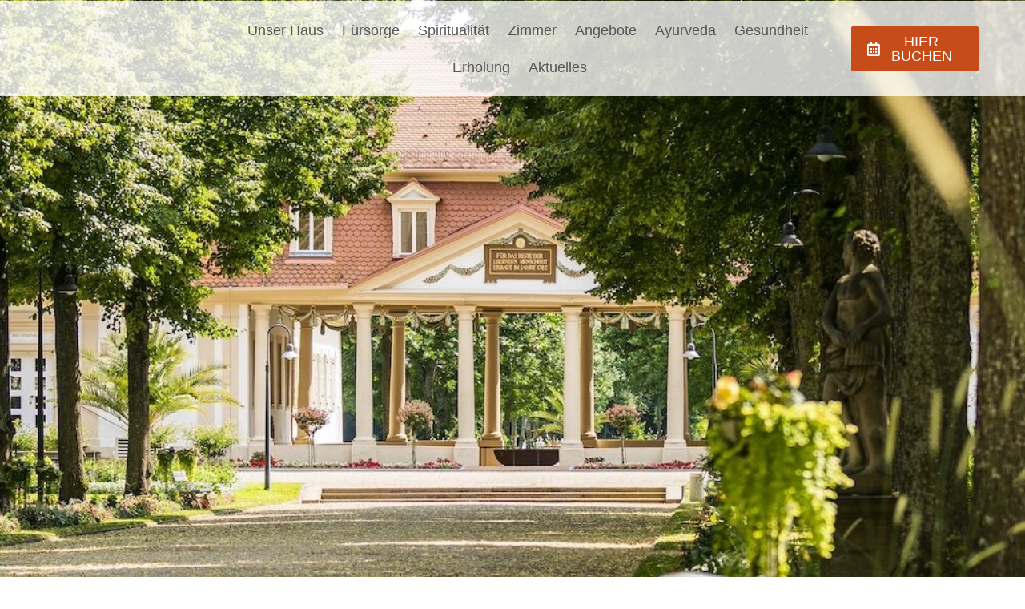

--- FILE ---
content_type: text/html; charset=UTF-8
request_url: https://www.kurhaus-bad-bocklet.de/abmeldung-war-erfolgreich/
body_size: 40879
content:
<!doctype html><html lang="de" prefix="og: https://ogp.me/ns#"><head><script data-no-optimize="1">var litespeed_docref=sessionStorage.getItem("litespeed_docref");litespeed_docref&&(Object.defineProperty(document,"referrer",{get:function(){return litespeed_docref}}),sessionStorage.removeItem("litespeed_docref"));</script> <meta charset="UTF-8"><meta name="viewport" content="width=device-width, initial-scale=1"><link rel="profile" href="https://gmpg.org/xfn/11"><meta name="dlm-version" content="5.1.7"><title>Abmeldung war erfolgreich - Kurhaus Hotel Bad Bocklet</title><meta name="description" content="Ihre Abmeldung vom Newsletter war erfolgreich. Schade, dass Sie keine Nachrichten mehr erhalten möchten."/><meta name="robots" content="nofollow, noindex"/><meta property="og:locale" content="de_DE" /><meta property="og:type" content="article" /><meta property="og:title" content="Abmeldung war erfolgreich - Kurhaus Hotel Bad Bocklet" /><meta property="og:description" content="Ihre Abmeldung vom Newsletter war erfolgreich. Schade, dass Sie keine Nachrichten mehr erhalten möchten." /><meta property="og:url" content="https://www.kurhaus-bad-bocklet.de/abmeldung-war-erfolgreich/" /><meta property="og:site_name" content="Kurhaus Hotel Bad Bocklet" /><meta property="article:publisher" content="https://www.facebook.com/KurhausHotelBadBocklet" /><meta property="og:updated_time" content="2024-11-19T15:25:51+01:00" /><meta property="article:published_time" content="2024-03-01T09:45:28+01:00" /><meta property="article:modified_time" content="2024-11-19T15:25:51+01:00" /><meta name="twitter:card" content="summary_large_image" /><meta name="twitter:title" content="Abmeldung war erfolgreich - Kurhaus Hotel Bad Bocklet" /><meta name="twitter:description" content="Ihre Abmeldung vom Newsletter war erfolgreich. Schade, dass Sie keine Nachrichten mehr erhalten möchten." /><meta name="twitter:label1" content="Lesedauer" /><meta name="twitter:data1" content="Weniger als eine Minute" /> <script type="application/ld+json" class="rank-math-schema">{"@context":"https://schema.org","@graph":[{"@type":"Place","@id":"https://www.kurhaus-bad-bocklet.de/#place","address":{"@type":"PostalAddress","streetAddress":"Kurhausstra\u00dfe 2","addressLocality":"Bad Bocklet","addressRegion":"Bayern","postalCode":"97708","addressCountry":"Deutschland"}},{"@type":["Hotel","Organization"],"@id":"https://www.kurhaus-bad-bocklet.de/#organization","name":"Kurhaus Hotel Bad Bocklet","url":"https://www.kurhaus-bad-bocklet.de","sameAs":["https://www.facebook.com/KurhausHotelBadBocklet"],"email":"info@kurhaus-bad-bocklet.de","address":{"@type":"PostalAddress","streetAddress":"Kurhausstra\u00dfe 2","addressLocality":"Bad Bocklet","addressRegion":"Bayern","postalCode":"97708","addressCountry":"Deutschland"},"logo":{"@type":"ImageObject","@id":"https://www.kurhaus-bad-bocklet.de/#logo","url":"https://www.kurhaus-bad-bocklet.de/wp-content/uploads/2023/10/cropped-Kurhaus_Logo_-e1696500316665.png","contentUrl":"https://www.kurhaus-bad-bocklet.de/wp-content/uploads/2023/10/cropped-Kurhaus_Logo_-e1696500316665.png","caption":"Kurhaus Hotel Bad Bocklet","inLanguage":"de","width":"454","height":"262"},"openingHours":["Monday,Tuesday,Wednesday,Thursday,Friday,Saturday,Sunday 09:00-17:00"],"description":"Kurhaus Hotel Bad Bocklet - Ayurveda, Kneipp, Wellness, Urlaub und Tagen\r\nEntdecken Sie eine Oase der Entspannung und Erholung, in der Sie sich eine wohlverdiente Auszeit g\u00f6nnen k\u00f6nnen. Das traditionsreiche Kurhaus Hotel Bad Bocklet liegt im idyllischen Kurpark des Staatsbades Bad Bocklet, eingebettet in die zauberhafte Landschaft der Bayerischen Rh\u00f6n im Landkreis Bad Kissingen, Unterfranken, Bayern. ","location":{"@id":"https://www.kurhaus-bad-bocklet.de/#place"},"image":{"@id":"https://www.kurhaus-bad-bocklet.de/#logo"},"telephone":"+499708770"},{"@type":"WebSite","@id":"https://www.kurhaus-bad-bocklet.de/#website","url":"https://www.kurhaus-bad-bocklet.de","name":"Kurhaus Hotel Bad Bocklet","alternateName":"Kurhaus Bad Bocklet","publisher":{"@id":"https://www.kurhaus-bad-bocklet.de/#organization"},"inLanguage":"de"},{"@type":"WebPage","@id":"https://www.kurhaus-bad-bocklet.de/abmeldung-war-erfolgreich/#webpage","url":"https://www.kurhaus-bad-bocklet.de/abmeldung-war-erfolgreich/","name":"Abmeldung war erfolgreich - Kurhaus Hotel Bad Bocklet","datePublished":"2024-03-01T09:45:28+01:00","dateModified":"2024-11-19T15:25:51+01:00","isPartOf":{"@id":"https://www.kurhaus-bad-bocklet.de/#website"},"inLanguage":"de"},{"@type":"Person","@id":"https://www.kurhaus-bad-bocklet.de/author/editor/","name":"Sandra S\u00f6der","url":"https://www.kurhaus-bad-bocklet.de/author/editor/","image":{"@type":"ImageObject","@id":"https://www.kurhaus-bad-bocklet.de/wp-content/litespeed/avatar/70309ce1c73b3522037a9160d99af7fd.jpg?ver=1769671539","url":"https://www.kurhaus-bad-bocklet.de/wp-content/litespeed/avatar/70309ce1c73b3522037a9160d99af7fd.jpg?ver=1769671539","caption":"Sandra S\u00f6der","inLanguage":"de"},"worksFor":{"@id":"https://www.kurhaus-bad-bocklet.de/#organization"}},{"@type":"Article","headline":"Abmeldung war erfolgreich - Kurhaus Hotel Bad Bocklet","datePublished":"2024-03-01T09:45:28+01:00","dateModified":"2024-11-19T15:25:51+01:00","author":{"@id":"https://www.kurhaus-bad-bocklet.de/author/editor/","name":"Sandra S\u00f6der"},"publisher":{"@id":"https://www.kurhaus-bad-bocklet.de/#organization"},"description":"Ihre Abmeldung vom Newsletter war erfolgreich. Schade, dass Sie keine Nachrichten mehr erhalten m\u00f6chten.","name":"Abmeldung war erfolgreich - Kurhaus Hotel Bad Bocklet","@id":"https://www.kurhaus-bad-bocklet.de/abmeldung-war-erfolgreich/#richSnippet","isPartOf":{"@id":"https://www.kurhaus-bad-bocklet.de/abmeldung-war-erfolgreich/#webpage"},"inLanguage":"de","mainEntityOfPage":{"@id":"https://www.kurhaus-bad-bocklet.de/abmeldung-war-erfolgreich/#webpage"}}]}</script> <link rel='dns-prefetch' href='//cdn.elementor.com' /><link rel="alternate" type="application/rss+xml" title="Kurhaus Hotel Bad Bocklet &raquo; Feed" href="https://www.kurhaus-bad-bocklet.de/feed/" /><link rel="alternate" type="application/rss+xml" title="Kurhaus Hotel Bad Bocklet &raquo; Kommentar-Feed" href="https://www.kurhaus-bad-bocklet.de/comments/feed/" /> <script consent-skip-blocker="1" data-skip-lazy-load="js-extra"  data-cfasync="false">(function(w,d){w[d]=w[d]||[];w.gtag=function(){w[d].push(arguments)}})(window,"dataLayer");</script><script consent-skip-blocker="1" data-skip-lazy-load="js-extra"  data-cfasync="false">(function(w,d){w[d]=w[d]||[];w.gtag=function(){w[d].push(arguments)}})(window,"dataLayer");</script><script consent-skip-blocker="1" data-skip-lazy-load="js-extra"  data-cfasync="false">window.gtag && (()=>{gtag('set', 'url_passthrough', true);
gtag('set', 'ads_data_redaction', true);
for (const d of [{"ad_storage":"denied","ad_user_data":"denied","ad_personalization":"denied","analytics_storage":"denied","functionality_storage":"denied","personalization_storage":"denied","security_storage":"denied","elementor-popups":"denied","vioma-buchungssoftware":"denied","greensign":"denied","youtube":"denied","wordpress-emojis":"denied","google-analytics-analytics-4":"denied","wait_for_update":1000}]) {
	gtag('consent', 'default', d);
}})()</script><style>[consent-id]:not(.rcb-content-blocker):not([consent-transaction-complete]):not([consent-visual-use-parent^="children:"]):not([consent-confirm]){opacity:0!important;}
.rcb-content-blocker+.rcb-content-blocker-children-fallback~*{display:none!important;}</style><link rel="preload" href="https://www.kurhaus-bad-bocklet.de/wp-content/170b073ceba71085d9dd8ee5ba6e6ce7/dist/111617220.js" as="script" /><link rel="preload" href="https://www.kurhaus-bad-bocklet.de/wp-content/170b073ceba71085d9dd8ee5ba6e6ce7/dist/111690863.js" as="script" /><link rel="preload" href="https://www.kurhaus-bad-bocklet.de/wp-content/plugins/real-cookie-banner-pro/public/lib/animate.css/animate.min.css" as="style" /> <script data-cfasync="false" defer src="https://www.kurhaus-bad-bocklet.de/wp-content/170b073ceba71085d9dd8ee5ba6e6ce7/dist/111617220.js" id="real-cookie-banner-pro-vendor-real-cookie-banner-pro-banner-js"></script> <script type="application/json" data-skip-lazy-load="js-extra" data-skip-moving="true" data-no-defer nitro-exclude data-alt-type="application/ld+json" data-dont-merge data-wpmeteor-nooptimize="true" data-cfasync="false" id="ad3fb5909b9a3957537db5554f96068241-js-extra">{"slug":"real-cookie-banner-pro","textDomain":"real-cookie-banner","version":"5.2.12","restUrl":"https:\/\/www.kurhaus-bad-bocklet.de\/wp-json\/real-cookie-banner\/v1\/","restNamespace":"real-cookie-banner\/v1","restPathObfuscateOffset":"517af229b3b1945c","restRoot":"https:\/\/www.kurhaus-bad-bocklet.de\/wp-json\/","restQuery":{"_v":"5.2.12","_locale":"user"},"restNonce":"31029dc851","restRecreateNonceEndpoint":"https:\/\/www.kurhaus-bad-bocklet.de\/wp-admin\/admin-ajax.php?action=rest-nonce","publicUrl":"https:\/\/www.kurhaus-bad-bocklet.de\/wp-content\/plugins\/real-cookie-banner-pro\/public\/","chunkFolder":"dist","chunksLanguageFolder":"https:\/\/www.kurhaus-bad-bocklet.de\/wp-content\/languages\/mo-cache\/real-cookie-banner-pro\/","chunks":{"chunk-config-tab-blocker.lite.js":["de_DE-83d48f038e1cf6148175589160cda67e","de_DE-e051c4c51a9ece7608a571f9dada4712","de_DE-24de88ac89ca0a1363889bd3fd6e1c50","de_DE-93ec68381a9f458fbce3acbccd434479"],"chunk-config-tab-blocker.pro.js":["de_DE-ddf5ae983675e7b6eec2afc2d53654a2","de_DE-ad0fc0f9f96d053303b1ede45a238984","de_DE-e516a6866b9a31db231ab92dedaa8b29","de_DE-1aac2e7f59d941d7ed1061d1018d2957"],"chunk-config-tab-consent.lite.js":["de_DE-3823d7521a3fc2857511061e0d660408"],"chunk-config-tab-consent.pro.js":["de_DE-9cb9ecf8c1e8ce14036b5f3a5e19f098"],"chunk-config-tab-cookies.lite.js":["de_DE-1a51b37d0ef409906245c7ed80d76040","de_DE-e051c4c51a9ece7608a571f9dada4712","de_DE-24de88ac89ca0a1363889bd3fd6e1c50"],"chunk-config-tab-cookies.pro.js":["de_DE-572ee75deed92e7a74abba4b86604687","de_DE-ad0fc0f9f96d053303b1ede45a238984","de_DE-e516a6866b9a31db231ab92dedaa8b29"],"chunk-config-tab-dashboard.lite.js":["de_DE-f843c51245ecd2b389746275b3da66b6"],"chunk-config-tab-dashboard.pro.js":["de_DE-ae5ae8f925f0409361cfe395645ac077"],"chunk-config-tab-import.lite.js":["de_DE-66df94240f04843e5a208823e466a850"],"chunk-config-tab-import.pro.js":["de_DE-e5fee6b51986d4ff7a051d6f6a7b076a"],"chunk-config-tab-licensing.lite.js":["de_DE-e01f803e4093b19d6787901b9591b5a6"],"chunk-config-tab-licensing.pro.js":["de_DE-4918ea9704f47c2055904e4104d4ffba"],"chunk-config-tab-scanner.lite.js":["de_DE-b10b39f1099ef599835c729334e38429"],"chunk-config-tab-scanner.pro.js":["de_DE-752a1502ab4f0bebfa2ad50c68ef571f"],"chunk-config-tab-settings.lite.js":["de_DE-37978e0b06b4eb18b16164a2d9c93a2c"],"chunk-config-tab-settings.pro.js":["de_DE-e59d3dcc762e276255c8989fbd1f80e3"],"chunk-config-tab-tcf.lite.js":["de_DE-4f658bdbf0aa370053460bc9e3cd1f69","de_DE-e051c4c51a9ece7608a571f9dada4712","de_DE-93ec68381a9f458fbce3acbccd434479"],"chunk-config-tab-tcf.pro.js":["de_DE-e1e83d5b8a28f1f91f63b9de2a8b181a","de_DE-ad0fc0f9f96d053303b1ede45a238984","de_DE-1aac2e7f59d941d7ed1061d1018d2957"]},"others":{"customizeValuesBanner":"{\"layout\":{\"type\":\"dialog\",\"maxHeightEnabled\":true,\"maxHeight\":740,\"dialogMaxWidth\":530,\"dialogPosition\":\"middleCenter\",\"dialogMargin\":[0,0,0,0],\"bannerPosition\":\"bottom\",\"bannerMaxWidth\":1024,\"dialogBorderRadius\":3,\"borderRadius\":5,\"animationIn\":\"slideInUp\",\"animationInDuration\":500,\"animationInOnlyMobile\":true,\"animationOut\":\"none\",\"animationOutDuration\":500,\"animationOutOnlyMobile\":true,\"overlay\":true,\"overlayBg\":\"#000000\",\"overlayBgAlpha\":50,\"overlayBlur\":2},\"decision\":{\"acceptAll\":\"button\",\"acceptEssentials\":\"button\",\"showCloseIcon\":false,\"acceptIndividual\":\"link\",\"buttonOrder\":\"all,essential,save,individual\",\"showGroups\":false,\"groupsFirstView\":false,\"saveButton\":\"always\"},\"design\":{\"bg\":\"#ffffff\",\"textAlign\":\"center\",\"linkTextDecoration\":\"underline\",\"borderWidth\":0,\"borderColor\":\"#ffffff\",\"fontSize\":13,\"fontColor\":\"#2b2b2b\",\"fontInheritFamily\":true,\"fontFamily\":\"Arial, Helvetica, sans-serif\",\"fontWeight\":\"normal\",\"boxShadowEnabled\":true,\"boxShadowOffsetX\":0,\"boxShadowOffsetY\":5,\"boxShadowBlurRadius\":13,\"boxShadowSpreadRadius\":0,\"boxShadowColor\":\"#000000\",\"boxShadowColorAlpha\":20},\"headerDesign\":{\"inheritBg\":true,\"bg\":\"#f4f4f4\",\"inheritTextAlign\":true,\"textAlign\":\"center\",\"padding\":[17,20,15,20],\"logo\":\"\",\"logoRetina\":\"\",\"logoMaxHeight\":40,\"logoPosition\":\"left\",\"logoMargin\":[5,15,5,15],\"fontSize\":20,\"fontColor\":\"#2b2b2b\",\"fontInheritFamily\":true,\"fontFamily\":\"Arial, Helvetica, sans-serif\",\"fontWeight\":\"normal\",\"borderWidth\":1,\"borderColor\":\"#efefef\"},\"bodyDesign\":{\"padding\":[15,20,5,20],\"descriptionInheritFontSize\":true,\"descriptionFontSize\":13,\"dottedGroupsInheritFontSize\":true,\"dottedGroupsFontSize\":13,\"dottedGroupsBulletColor\":\"#15779b\",\"teachingsInheritTextAlign\":true,\"teachingsTextAlign\":\"center\",\"teachingsSeparatorActive\":true,\"teachingsSeparatorWidth\":50,\"teachingsSeparatorHeight\":1,\"teachingsSeparatorColor\":\"#ec661c\",\"teachingsInheritFontSize\":false,\"teachingsFontSize\":12,\"teachingsInheritFontColor\":false,\"teachingsFontColor\":\"#757575\",\"accordionMargin\":[10,0,5,0],\"accordionPadding\":[5,10,5,10],\"accordionArrowType\":\"outlined\",\"accordionArrowColor\":\"#15779b\",\"accordionBg\":\"#ffffff\",\"accordionActiveBg\":\"#f9f9f9\",\"accordionHoverBg\":\"#efefef\",\"accordionBorderWidth\":1,\"accordionBorderColor\":\"#efefef\",\"accordionTitleFontSize\":12,\"accordionTitleFontColor\":\"#2b2b2b\",\"accordionTitleFontWeight\":\"normal\",\"accordionDescriptionMargin\":[5,0,0,0],\"accordionDescriptionFontSize\":12,\"accordionDescriptionFontColor\":\"#757575\",\"accordionDescriptionFontWeight\":\"normal\",\"acceptAllOneRowLayout\":false,\"acceptAllPadding\":[10,10,10,10],\"acceptAllBg\":\"#ec661c\",\"acceptAllTextAlign\":\"center\",\"acceptAllFontSize\":18,\"acceptAllFontColor\":\"#ffffff\",\"acceptAllFontWeight\":\"normal\",\"acceptAllBorderWidth\":0,\"acceptAllBorderColor\":\"#000000\",\"acceptAllHoverBg\":\"#11607d\",\"acceptAllHoverFontColor\":\"#ffffff\",\"acceptAllHoverBorderColor\":\"#000000\",\"acceptEssentialsUseAcceptAll\":true,\"acceptEssentialsButtonType\":\"\",\"acceptEssentialsPadding\":[10,10,10,10],\"acceptEssentialsBg\":\"#efefef\",\"acceptEssentialsTextAlign\":\"center\",\"acceptEssentialsFontSize\":18,\"acceptEssentialsFontColor\":\"#0a0a0a\",\"acceptEssentialsFontWeight\":\"normal\",\"acceptEssentialsBorderWidth\":0,\"acceptEssentialsBorderColor\":\"#000000\",\"acceptEssentialsHoverBg\":\"#e8e8e8\",\"acceptEssentialsHoverFontColor\":\"#000000\",\"acceptEssentialsHoverBorderColor\":\"#000000\",\"acceptIndividualPadding\":[5,5,5,5],\"acceptIndividualBg\":\"#ffffff\",\"acceptIndividualTextAlign\":\"center\",\"acceptIndividualFontSize\":16,\"acceptIndividualFontColor\":\"#ec661c\",\"acceptIndividualFontWeight\":\"normal\",\"acceptIndividualBorderWidth\":0,\"acceptIndividualBorderColor\":\"#000000\",\"acceptIndividualHoverBg\":\"#ffffff\",\"acceptIndividualHoverFontColor\":\"#11607d\",\"acceptIndividualHoverBorderColor\":\"#000000\"},\"footerDesign\":{\"poweredByLink\":true,\"inheritBg\":false,\"bg\":\"#fcfcfc\",\"inheritTextAlign\":true,\"textAlign\":\"center\",\"padding\":[10,20,15,20],\"fontSize\":14,\"fontColor\":\"#757474\",\"fontInheritFamily\":true,\"fontFamily\":\"Arial, Helvetica, sans-serif\",\"fontWeight\":\"normal\",\"hoverFontColor\":\"#2b2b2b\",\"borderWidth\":1,\"borderColor\":\"#efefef\",\"languageSwitcher\":\"flags\"},\"texts\":{\"headline\":\"Privatsph\\u00e4re-Einstellungen\",\"description\":\"Wir verwenden Cookies und \\u00e4hnliche Technologien auf unserer Website und verarbeiten personenbezogene Daten von dir (z.B. IP-Adresse), um z.B. Inhalte und Anzeigen zu personalisieren, Medien von Drittanbietern einzubinden oder Zugriffe auf unsere Website zu analysieren. Die Datenverarbeitung kann auch erst in Folge gesetzter Cookies stattfinden. Wir teilen diese Daten mit Dritten, die wir in den Privatsph\\u00e4re-Einstellungen benennen.<br \\\/><br \\\/>Die Datenverarbeitung kann mit deiner Einwilligung oder auf Basis eines berechtigten Interesses erfolgen, dem du in den Privatsph\\u00e4re-Einstellungen widersprechen kannst. Du hast das Recht, nicht einzuwilligen und deine Einwilligung zu einem sp\\u00e4teren Zeitpunkt zu \\u00e4ndern oder zu widerrufen. Weitere Informationen zur Verwendung deiner Daten findest du in unserer {{privacyPolicy}}Datenschutzerkl\\u00e4rung{{\\\/privacyPolicy}}.\",\"acceptAll\":\"Alle akzeptieren\",\"acceptEssentials\":\"Weiter ohne Einwilligung\",\"acceptIndividual\":\"Privatsph\\u00e4re-Einstellungen individuell festlegen\",\"poweredBy\":\"2\",\"dataProcessingInUnsafeCountries\":\"Einige Services verarbeiten personenbezogene Daten in unsicheren Drittl\\u00e4ndern. Mit deiner Einwilligung stimmst du auch der Datenverarbeitung gekennzeichneter Services gem\\u00e4\\u00df {{legalBasis}} zu, mit Risiken wie unzureichenden Rechtsmitteln, unbefugtem Zugriff durch Beh\\u00f6rden ohne Information oder Widerspruchsm\\u00f6glichkeit, unbefugter Weitergabe an Dritte und unzureichenden Datensicherheitsma\\u00dfnahmen.\",\"ageNoticeBanner\":\"Du bist unter {{minAge}} Jahre alt? Dann kannst du nicht in optionale Services einwilligen. Du kannst deine Eltern oder Erziehungsberechtigten bitten, mit dir in diese Services einzuwilligen.\",\"ageNoticeBlocker\":\"Du bist unter {{minAge}} Jahre alt? Leider darfst du in diesen Service nicht selbst einwilligen, um diese Inhalte zu sehen. Bitte deine Eltern oder Erziehungsberechtigten, in den Service mit dir einzuwilligen!\",\"listServicesNotice\":\"Wenn du alle Services akzeptierst, erlaubst du, dass {{services}} geladen werden. Diese sind nach ihrem Zweck in Gruppen {{serviceGroups}} unterteilt (Zugeh\\u00f6rigkeit durch hochgestellte Zahlen gekennzeichnet).\",\"listServicesLegitimateInterestNotice\":\"Au\\u00dferdem werden {{services}} auf der Grundlage eines berechtigten Interesses geladen.\",\"tcfStacksCustomName\":\"Services mit verschiedenen Zwecken au\\u00dferhalb des TCF-Standards\",\"tcfStacksCustomDescription\":\"Services, die Einwilligungen nicht \\u00fcber den TCF-Standard, sondern \\u00fcber andere Technologien teilen. Diese werden nach ihrem Zweck in mehrere Gruppen unterteilt. Einige davon werden aufgrund eines berechtigten Interesses genutzt (z.B. Gefahrenabwehr), andere werden nur mit deiner Einwilligung genutzt. Details zu den einzelnen Gruppen und Zwecken der Services findest du in den individuellen Privatsph\\u00e4re-Einstellungen.\",\"consentForwardingExternalHosts\":\"Deine Einwilligung gilt auch auf {{websites}}.\",\"blockerHeadline\":\"{{name}} aufgrund von Privatsph\\u00e4re-Einstellungen blockiert\",\"blockerLinkShowMissing\":\"Zeige alle Services, in die du noch einwilligen musst\",\"blockerLoadButton\":\"Services akzeptieren und Inhalte laden\",\"blockerAcceptInfo\":\"Wenn du die blockierten Inhalte l\\u00e4dst, werden deine Datenschutzeinstellungen angepasst. Inhalte aus diesem Service werden in Zukunft nicht mehr blockiert.\",\"stickyHistory\":\"Historie der Privatsph\\u00e4re-Einstellungen\",\"stickyRevoke\":\"Einwilligungen widerrufen\",\"stickyRevokeSuccessMessage\":\"Du hast die Einwilligung f\\u00fcr Services mit dessen Cookies und Verarbeitung personenbezogener Daten erfolgreich widerrufen. Die Seite wird jetzt neu geladen!\",\"stickyChange\":\"Privatsph\\u00e4re-Einstellungen \\u00e4ndern\"},\"individualLayout\":{\"inheritDialogMaxWidth\":false,\"dialogMaxWidth\":970,\"inheritBannerMaxWidth\":true,\"bannerMaxWidth\":1980,\"descriptionTextAlign\":\"left\"},\"group\":{\"checkboxBg\":\"#f0f0f0\",\"checkboxBorderWidth\":1,\"checkboxBorderColor\":\"#d2d2d2\",\"checkboxActiveColor\":\"#ffffff\",\"checkboxActiveBg\":\"#ec661c\",\"checkboxActiveBorderColor\":\"#11607d\",\"groupInheritBg\":true,\"groupBg\":\"#f4f4f4\",\"groupPadding\":[15,15,15,15],\"groupSpacing\":10,\"groupBorderRadius\":5,\"groupBorderWidth\":1,\"groupBorderColor\":\"#f4f4f4\",\"headlineFontSize\":16,\"headlineFontWeight\":\"normal\",\"headlineFontColor\":\"#2b2b2b\",\"descriptionFontSize\":14,\"descriptionFontColor\":\"#757575\",\"linkColor\":\"#757575\",\"linkHoverColor\":\"#2b2b2b\",\"detailsHideLessRelevant\":true},\"saveButton\":{\"useAcceptAll\":true,\"type\":\"button\",\"padding\":[10,10,10,10],\"bg\":\"#efefef\",\"textAlign\":\"center\",\"fontSize\":18,\"fontColor\":\"#0a0a0a\",\"fontWeight\":\"normal\",\"borderWidth\":0,\"borderColor\":\"#000000\",\"hoverBg\":\"#e8e8e8\",\"hoverFontColor\":\"#000000\",\"hoverBorderColor\":\"#000000\"},\"individualTexts\":{\"headline\":\"Individuelle Privatsph\\u00e4re-Einstellungen\",\"description\":\"Wir verwenden Cookies und \\u00e4hnliche Technologien auf unserer Website und verarbeiten personenbezogene Daten von dir (z.B. IP-Adresse), um z.B. Inhalte und Anzeigen zu personalisieren, Medien von Drittanbietern einzubinden oder Zugriffe auf unsere Website zu analysieren. Die Datenverarbeitung kann auch erst in Folge gesetzter Cookies stattfinden. Wir teilen diese Daten mit Dritten, die wir in den Privatsph\\u00e4re-Einstellungen benennen.<br \\\/><br \\\/>Die Datenverarbeitung kann mit deiner Einwilligung oder auf Basis eines berechtigten Interesses erfolgen, dem du in den Privatsph\\u00e4re-Einstellungen widersprechen kannst. Du hast das Recht, nicht einzuwilligen und deine Einwilligung zu einem sp\\u00e4teren Zeitpunkt zu \\u00e4ndern oder zu widerrufen. Weitere Informationen zur Verwendung deiner Daten findest du in unserer {{privacyPolicy}}Datenschutzerkl\\u00e4rung{{\\\/privacyPolicy}}.<br \\\/><br \\\/>Im Folgenden findest du eine \\u00dcbersicht \\u00fcber alle Services, die von dieser Website genutzt werden. Du kannst dir detaillierte Informationen zu jedem Service ansehen und ihm einzeln zustimmen oder von deinem Widerspruchsrecht Gebrauch machen.\",\"save\":\"Individuelle Auswahlen speichern\",\"showMore\":\"Service-Informationen anzeigen\",\"hideMore\":\"Service-Informationen ausblenden\",\"postamble\":\"\"},\"mobile\":{\"enabled\":true,\"maxHeight\":400,\"hideHeader\":false,\"alignment\":\"bottom\",\"scalePercent\":90,\"scalePercentVertical\":-50},\"sticky\":{\"enabled\":true,\"animationsEnabled\":true,\"alignment\":\"left\",\"bubbleBorderRadius\":50,\"icon\":\"fingerprint\",\"iconCustom\":\"\",\"iconCustomRetina\":\"\",\"iconSize\":30,\"iconColor\":\"#ffffff\",\"bubbleMargin\":[10,20,20,20],\"bubblePadding\":15,\"bubbleBg\":\"#ec661c\",\"bubbleBorderWidth\":0,\"bubbleBorderColor\":\"#10556f\",\"boxShadowEnabled\":true,\"boxShadowOffsetX\":0,\"boxShadowOffsetY\":2,\"boxShadowBlurRadius\":5,\"boxShadowSpreadRadius\":1,\"boxShadowColor\":\"#105b77\",\"boxShadowColorAlpha\":40,\"bubbleHoverBg\":\"#ffffff\",\"bubbleHoverBorderColor\":\"#000000\",\"hoverIconColor\":\"#000000\",\"hoverIconCustom\":\"\",\"hoverIconCustomRetina\":\"\",\"menuFontSize\":16,\"menuBorderRadius\":5,\"menuItemSpacing\":10,\"menuItemPadding\":[5,10,5,10]},\"customCss\":{\"css\":\"\",\"antiAdBlocker\":\"y\"}}","isPro":true,"showProHints":false,"proUrl":"https:\/\/devowl.io\/de\/go\/real-cookie-banner?source=rcb-lite","showLiteNotice":false,"frontend":{"groups":"[{\"id\":26,\"name\":\"Essenziell\",\"slug\":\"essenziell\",\"description\":\"Essenzielle Services sind f\\u00fcr die grundlegende Funktionalit\\u00e4t der Website erforderlich. Sie enthalten nur technisch notwendige Services. Diesen Services kann nicht widersprochen werden.\",\"isEssential\":true,\"isDefault\":true,\"items\":[{\"id\":10624,\"name\":\"Real Cookie Banner\",\"purpose\":\"Real Cookie Banner bittet Website-Besucher um die Einwilligung zum Setzen von Cookies und zur Verarbeitung personenbezogener Daten. Dazu wird jedem Website-Besucher eine UUID (pseudonyme Identifikation des Nutzers) zugewiesen, die bis zum Ablauf des Cookies zur Speicherung der Einwilligung g\\u00fcltig ist. Cookies werden dazu verwendet, um zu testen, ob Cookies gesetzt werden k\\u00f6nnen, um Referenz auf die dokumentierte Einwilligung zu speichern, um zu speichern, in welche Services aus welchen Service-Gruppen der Besucher eingewilligt hat, und, falls Einwilligung nach dem Transparency & Consent Framework (TCF) eingeholt werden, um die Einwilligungen in TCF Partner, Zwecke, besondere Zwecke, Funktionen und besondere Funktionen zu speichern. Im Rahmen der Darlegungspflicht nach DSGVO wird die erhobene Einwilligung vollumf\\u00e4nglich dokumentiert. Dazu z\\u00e4hlt neben den Services und Service-Gruppen, in welche der Besucher eingewilligt hat, und falls Einwilligung nach dem TCF Standard eingeholt werden, in welche TCF Partner, Zwecke und Funktionen der Besucher eingewilligt hat, alle Einstellungen des Cookie Banners zum Zeitpunkt der Einwilligung als auch die technischen Umst\\u00e4nde (z.B. Gr\\u00f6\\u00dfe des Sichtbereichs bei der Einwilligung) und die Nutzerinteraktionen (z.B. Klick auf Buttons), die zur Einwilligung gef\\u00fchrt haben. Die Einwilligung wird pro Sprache einmal erhoben.\",\"providerContact\":{\"phone\":\"\",\"email\":\"\",\"link\":\"\"},\"isProviderCurrentWebsite\":true,\"provider\":\"\",\"uniqueName\":\"\",\"isEmbeddingOnlyExternalResources\":false,\"legalBasis\":\"legal-requirement\",\"dataProcessingInCountries\":[],\"dataProcessingInCountriesSpecialTreatments\":[],\"technicalDefinitions\":[{\"type\":\"http\",\"name\":\"real_cookie_banner*\",\"host\":\".kurhaus-bad-bocklet.de\",\"duration\":365,\"durationUnit\":\"d\",\"isSessionDuration\":false,\"purpose\":\"Eindeutiger Identifikator f\\u00fcr die Einwilligung, aber nicht f\\u00fcr den Website-Besucher. Revisionshash f\\u00fcr die Einstellungen des Cookie-Banners (Texte, Farben, Funktionen, Servicegruppen, Dienste, Content Blocker usw.). IDs f\\u00fcr eingewilligte Services und Service-Gruppen.\"},{\"type\":\"http\",\"name\":\"real_cookie_banner*-tcf\",\"host\":\".kurhaus-bad-bocklet.de\",\"duration\":365,\"durationUnit\":\"d\",\"isSessionDuration\":false,\"purpose\":\"Im Rahmen von TCF gesammelte Einwilligungen, die im TC-String-Format gespeichert werden, einschlie\\u00dflich TCF-Vendoren, -Zwecke, -Sonderzwecke, -Funktionen und -Sonderfunktionen.\"},{\"type\":\"http\",\"name\":\"real_cookie_banner*-gcm\",\"host\":\".kurhaus-bad-bocklet.de\",\"duration\":365,\"durationUnit\":\"d\",\"isSessionDuration\":false,\"purpose\":\"Die im Google Consent Mode gesammelten Einwilligungen in die verschiedenen Einwilligungstypen (Zwecke) werden f\\u00fcr alle mit dem Google Consent Mode kompatiblen Services gespeichert.\"},{\"type\":\"http\",\"name\":\"real_cookie_banner-test\",\"host\":\".kurhaus-bad-bocklet.de\",\"duration\":365,\"durationUnit\":\"d\",\"isSessionDuration\":false,\"purpose\":\"Cookie, der gesetzt wurde, um die Funktionalit\\u00e4t von HTTP-Cookies zu testen. Wird sofort nach dem Test gel\\u00f6scht.\"},{\"type\":\"local\",\"name\":\"real_cookie_banner*\",\"host\":\"https:\\\/\\\/www.kurhaus-bad-bocklet.de\",\"duration\":1,\"durationUnit\":\"d\",\"isSessionDuration\":false,\"purpose\":\"Eindeutiger Identifikator f\\u00fcr die Einwilligung, aber nicht f\\u00fcr den Website-Besucher. Revisionshash f\\u00fcr die Einstellungen des Cookie-Banners (Texte, Farben, Funktionen, Service-Gruppen, Services, Content Blocker usw.). IDs f\\u00fcr eingewilligte Services und Service-Gruppen. Wird nur solange gespeichert, bis die Einwilligung auf dem Website-Server dokumentiert ist.\"},{\"type\":\"local\",\"name\":\"real_cookie_banner*-tcf\",\"host\":\"https:\\\/\\\/www.kurhaus-bad-bocklet.de\",\"duration\":1,\"durationUnit\":\"d\",\"isSessionDuration\":false,\"purpose\":\"Im Rahmen von TCF gesammelte Einwilligungen werden im TC-String-Format gespeichert, einschlie\\u00dflich TCF Vendoren, Zwecke, besondere Zwecke, Funktionen und besondere Funktionen. Wird nur solange gespeichert, bis die Einwilligung auf dem Website-Server dokumentiert ist.\"},{\"type\":\"local\",\"name\":\"real_cookie_banner*-gcm\",\"host\":\"https:\\\/\\\/www.kurhaus-bad-bocklet.de\",\"duration\":1,\"durationUnit\":\"d\",\"isSessionDuration\":false,\"purpose\":\"Im Rahmen des Google Consent Mode erfasste Einwilligungen werden f\\u00fcr alle mit dem Google Consent Mode kompatiblen Services in Einwilligungstypen (Zwecke) gespeichert. Wird nur solange gespeichert, bis die Einwilligung auf dem Website-Server dokumentiert ist.\"},{\"type\":\"local\",\"name\":\"real_cookie_banner-consent-queue*\",\"host\":\"https:\\\/\\\/www.kurhaus-bad-bocklet.de\",\"duration\":1,\"durationUnit\":\"d\",\"isSessionDuration\":false,\"purpose\":\"Lokale Zwischenspeicherung (Caching) der Auswahl im Cookie-Banner, bis der Server die Einwilligung dokumentiert; Dokumentation periodisch oder bei Seitenwechseln versucht, wenn der Server nicht verf\\u00fcgbar oder \\u00fcberlastet ist.\"}],\"codeDynamics\":[],\"providerPrivacyPolicyUrl\":\"\",\"providerLegalNoticeUrl\":\"\",\"tagManagerOptInEventName\":\"\",\"tagManagerOptOutEventName\":\"\",\"googleConsentModeConsentTypes\":[],\"executePriority\":10,\"codeOptIn\":\"\",\"executeCodeOptInWhenNoTagManagerConsentIsGiven\":false,\"codeOptOut\":\"\",\"executeCodeOptOutWhenNoTagManagerConsentIsGiven\":false,\"deleteTechnicalDefinitionsAfterOptOut\":false,\"codeOnPageLoad\":\"\",\"presetId\":\"real-cookie-banner\"}]},{\"id\":27,\"name\":\"Funktional\",\"slug\":\"funktional\",\"description\":\"Funktionale Services sind notwendig, um \\u00fcber die wesentliche Funktionalit\\u00e4t der Website hinausgehende Features wie h\\u00fcbschere Schriftarten, Videowiedergabe oder interaktive Web 2.0-Features bereitzustellen. Inhalte von z.B. Video- und Social Media-Plattformen sind standardm\\u00e4\\u00dfig gesperrt und k\\u00f6nnen zugestimmt werden. Wenn dem Service zugestimmt wird, werden diese Inhalte automatisch ohne weitere manuelle Einwilligung geladen.\",\"isEssential\":false,\"isDefault\":true,\"items\":[{\"id\":11248,\"name\":\"Elementor\",\"purpose\":\"Mit Elementor kannst du das Layout der Website so gestalten, dass es ansprechend und benutzerfreundlich ist. Die gesammelten Daten werden nicht zu Analysezwecken verwendet, sondern nur, um sicherzustellen, dass z. B. ausgeblendete Elemente bei mehreren aktiven Sitzungen nicht erneut angezeigt werden. Cookies oder Cookie-\\u00e4hnliche Technologien k\\u00f6nnen gespeichert und gelesen werden. Diese werden verwendet, um die Anzahl der Seitenaufrufe und aktiven Sitzungen des Nutzers\\\/der Nutzerin zu speichern. Das berechtigte Interesse an der Nutzung dieses Dienstes ist die einfache und benutzerfreundliche Umsetzung der verwendeten Layouts.\",\"providerContact\":{\"phone\":\"\",\"email\":\"\",\"link\":\"\"},\"isProviderCurrentWebsite\":true,\"provider\":\"\",\"uniqueName\":\"elementor-popups\",\"isEmbeddingOnlyExternalResources\":false,\"legalBasis\":\"legitimate-interest\",\"dataProcessingInCountries\":[],\"dataProcessingInCountriesSpecialTreatments\":[],\"technicalDefinitions\":[{\"type\":\"local\",\"name\":\"elementor\",\"host\":\"https:\\\/\\\/www.kurhaus-bad-bocklet.de\",\"duration\":0,\"durationUnit\":\"y\",\"isSessionDuration\":false,\"purpose\":\"Seitenaufrufe, Sitzungen und Verfall des Objekts\"},{\"type\":\"session\",\"name\":\"elementor\",\"host\":\"https:\\\/\\\/www.kurhaus-bad-bocklet.de\",\"duration\":0,\"durationUnit\":\"y\",\"isSessionDuration\":false,\"purpose\":\"Aktivit\\u00e4t der Sitzung und Verfall des Objekts\"}],\"codeDynamics\":[],\"providerPrivacyPolicyUrl\":\"\",\"providerLegalNoticeUrl\":\"\",\"tagManagerOptInEventName\":\"\",\"tagManagerOptOutEventName\":\"\",\"googleConsentModeConsentTypes\":[],\"executePriority\":10,\"codeOptIn\":\"\",\"executeCodeOptInWhenNoTagManagerConsentIsGiven\":false,\"codeOptOut\":\"\",\"executeCodeOptOutWhenNoTagManagerConsentIsGiven\":false,\"deleteTechnicalDefinitionsAfterOptOut\":true,\"codeOnPageLoad\":\"\",\"presetId\":\"elementor-popups\"},{\"id\":10735,\"name\":\"Vioma Buchungssoftware\",\"purpose\":\"Bereitstellung einer Buchungsplattform\",\"providerContact\":{\"phone\":\"+49 781 31055-0\",\"email\":\"info@vioma.de\",\"link\":\"https:\\\/\\\/www.vioma.de\\\/de\\\/kontakt\\\/\"},\"isProviderCurrentWebsite\":false,\"provider\":\"vioma GmbH, Industriestra\\u00dfe 27, 77656 Offenburg\",\"uniqueName\":\"vioma-buchungssoftware\",\"isEmbeddingOnlyExternalResources\":false,\"legalBasis\":\"consent\",\"dataProcessingInCountries\":[\"DE\"],\"dataProcessingInCountriesSpecialTreatments\":[],\"technicalDefinitions\":[{\"type\":\"http\",\"name\":\"vri_tracking_consent\",\"host\":\"viomassl.com\",\"duration\":0,\"durationUnit\":\"d\",\"isSessionDuration\":true,\"purpose\":\"Hierbei handelt es sich einen vioma BOOKING Cookie zur Verarbeitung\\ndes User-Consent im CMP Tool. Die vioma BOOKING kann mit diversen Cookie\\nConsent Tools genutzt werden. Um die Einwilligung, die im CMP-Tool\\ngegeben wurde verarbeiten zu k\\u00f6nnen, wird dieser Cookie ben\\u00f6tigt. Er\\nspeichert ab, ob der Nutzer dem Tracking zugestimmt hat und die vioma\\nBOOKING Tracking Codes ausspielen darf, oder eben nicht\"},{\"type\":\"http\",\"name\":\"vcst_session\",\"host\":\"viomassl.com\",\"duration\":0,\"durationUnit\":\"y\",\"isSessionDuration\":true,\"purpose\":\"Hierbei handelt es sich um einen vioma BOOKING Session Cookie.  Das\\nhei\\u00dft \\u00fcber die Session hinaus wird hier nichts getrackt. Session Cookies\\nsind notwendig f\\u00fcr die Funktionalit\\u00e4t einer Buchungsstrecke, sonst\\nk\\u00f6nnte beispielsweise die Warenkorbfunktion nicht dargestellt werden und\\ndie Buchungsstrecke w\\u00e4re damit nicht mehr nutzbar.\"},{\"type\":\"http\",\"name\":\"CST-Language\",\"host\":\"viomassl.com\",\"duration\":0,\"durationUnit\":\"y\",\"isSessionDuration\":true,\"purpose\":\"Hierbei handelt es sich um die Sprache, diese m\\u00fcssen wir abspeichern, damit alle nachfolgenden Integrationen in der selben Sprache geladen werden\\n\"}],\"codeDynamics\":[],\"providerPrivacyPolicyUrl\":\"https:\\\/\\\/www.vioma.de\\\/de\\\/datenschutz\\\/\",\"providerLegalNoticeUrl\":\"https:\\\/\\\/www.vioma.de\\\/de\\\/impressum\\\/\",\"tagManagerOptInEventName\":\"\",\"tagManagerOptOutEventName\":\"\",\"googleConsentModeConsentTypes\":[],\"executePriority\":10,\"codeOptIn\":\"\",\"executeCodeOptInWhenNoTagManagerConsentIsGiven\":false,\"codeOptOut\":\"\",\"executeCodeOptOutWhenNoTagManagerConsentIsGiven\":false,\"deleteTechnicalDefinitionsAfterOptOut\":false,\"codeOnPageLoad\":\"\",\"presetId\":\"\"},{\"id\":10733,\"name\":\"Greensign\",\"purpose\":\"Anzeige des Greensign Zertifikats\",\"providerContact\":{\"phone\":\"+49 30 3186280\",\"email\":\"customer-support@greensign.de\",\"link\":\"https:\\\/\\\/www.greensign.de\\\/kontaktformular\\\/\"},\"isProviderCurrentWebsite\":false,\"provider\":\"GreenSign Institut GmbH, N\\u00fcrnberger Stra\\u00dfe 49, 10789 Berlin\",\"uniqueName\":\"greensign\",\"isEmbeddingOnlyExternalResources\":true,\"legalBasis\":\"consent\",\"dataProcessingInCountries\":[\"DE\"],\"dataProcessingInCountriesSpecialTreatments\":[],\"technicalDefinitions\":[{\"type\":\"http\",\"name\":\"\",\"host\":\"\",\"duration\":0,\"durationUnit\":\"y\",\"isSessionDuration\":false,\"purpose\":\"\"}],\"codeDynamics\":[],\"providerPrivacyPolicyUrl\":\"https:\\\/\\\/www.greensign.de\\\/datenschutz\\\/\",\"providerLegalNoticeUrl\":\"https:\\\/\\\/www.greensign.de\\\/impressum\\\/\",\"tagManagerOptInEventName\":\"\",\"tagManagerOptOutEventName\":\"\",\"googleConsentModeConsentTypes\":[],\"executePriority\":10,\"codeOptIn\":\"\",\"executeCodeOptInWhenNoTagManagerConsentIsGiven\":false,\"codeOptOut\":\"\",\"executeCodeOptOutWhenNoTagManagerConsentIsGiven\":false,\"deleteTechnicalDefinitionsAfterOptOut\":false,\"codeOnPageLoad\":\"\",\"presetId\":\"\"},{\"id\":10630,\"name\":\"Google Tag Manager\",\"purpose\":\"Google Tag Manager ist ein Dienst zur Verwaltung von Tags, die durch ein bestimmtes Ereignis ausgel\\u00f6st werden, welche ein drittes Script einf\\u00fcgen oder Daten an einen dritten Dienst senden. Auf dem Client-Ger\\u00e4t des Nutzers werden keine Cookies im technischen Sinne gesetzt, aber es werden technische und pers\\u00f6nliche Daten wie z.B. die IP-Adresse vom Client an den Server des Diensteanbieters \\u00fcbertragen, um die Nutzung des Dienstes zu erm\\u00f6glichen. Google Tag Manager erm\\u00f6glicht es sogenannte Tags (z. B. Einbindung von Drittanbieter-Services, Erfassung von Ereignissen, Weiterleitung von erhobenen Daten zwischen verschiedenen Services und \\u00e4hnliches) zu konfigurieren und verwalten. Dazu m\\u00fcssen die IP-Adresse und die Metadaten des Nutzers verarbeitet werden. Die Daten werden verarbeitet, um die Funktionalit\\u00e4ten des Google Tag Managers bereitstellen zu k\\u00f6nnen und um die Dienstleistungen von Google zu verbessern. Google gibt personenbezogene Daten an seine verbundenen Unternehmen und andere vertrauensw\\u00fcrdige Unternehmen oder Personen weiter, die diese Daten auf der Grundlage der Anweisungen von Google und in \\u00dcbereinstimmung mit den Datenschutzbestimmungen von Google f\\u00fcr sie verarbeiten.\",\"providerContact\":{\"phone\":\"+353 1 543 1000\",\"email\":\"dpo-google@google.com\",\"link\":\"https:\\\/\\\/support.google.com\\\/\"},\"isProviderCurrentWebsite\":false,\"provider\":\"Google Ireland Limited, Gordon House, Barrow Street, Dublin 4, Irland\",\"uniqueName\":\"gtm\",\"isEmbeddingOnlyExternalResources\":true,\"legalBasis\":\"consent\",\"dataProcessingInCountries\":[\"US\",\"IE\",\"AU\",\"BE\",\"BR\",\"CA\",\"CL\",\"FI\",\"FR\",\"DE\",\"HK\",\"IN\",\"ID\",\"IL\",\"IT\",\"JP\",\"KR\",\"NL\",\"PL\",\"QA\",\"SG\",\"ES\",\"CH\",\"TW\",\"GB\"],\"dataProcessingInCountriesSpecialTreatments\":[\"standard-contractual-clauses\",\"provider-is-self-certified-trans-atlantic-data-privacy-framework\"],\"technicalDefinitions\":[],\"codeDynamics\":{\"gtmContainerId\":\"GTM-WXSK242C\"},\"providerPrivacyPolicyUrl\":\"https:\\\/\\\/business.safety.google\\\/intl\\\/de\\\/privacy\\\/\",\"providerLegalNoticeUrl\":\"https:\\\/\\\/www.google.de\\\/contact\\\/impressum.html\",\"tagManagerOptInEventName\":\"\",\"tagManagerOptOutEventName\":\"\",\"googleConsentModeConsentTypes\":[],\"executePriority\":10,\"codeOptIn\":\"base64-encoded:[base64]\",\"executeCodeOptInWhenNoTagManagerConsentIsGiven\":false,\"codeOptOut\":\"\",\"executeCodeOptOutWhenNoTagManagerConsentIsGiven\":false,\"deleteTechnicalDefinitionsAfterOptOut\":false,\"codeOnPageLoad\":\"base64-encoded:PHNjcmlwdD4KKGZ1bmN0aW9uKHcsZCl7d1tkXT13W2RdfHxbXTt3Lmd0YWc9ZnVuY3Rpb24oKXt3W2RdLnB1c2goYXJndW1lbnRzKX19KSh3aW5kb3csImRhdGFMYXllciIpOwo8L3NjcmlwdD4=\",\"presetId\":\"gtm\"},{\"id\":10628,\"name\":\"YouTube\",\"purpose\":\"YouTube erm\\u00f6glicht das Einbetten von Inhalten auf Websites, die auf youtube.com ver\\u00f6ffentlicht werden, um die Website mit Videos zu verbessern. Dies erfordert die Verarbeitung der IP-Adresse und der Metadaten des Nutzers. Cookies oder Cookie-\\u00e4hnliche Technologien k\\u00f6nnen gespeichert und ausgelesen werden. Diese k\\u00f6nnen personenbezogene Daten und technische Daten wie Nutzer-IDs, Einwilligungen, Einstellungen des Videoplayers, verbundene Ger\\u00e4te, Interaktionen mit dem Service, Push-Benachrichtigungen und dem genutzten Konto enthalten. Diese Daten k\\u00f6nnen verwendet werden, um besuchte Websites zu erfassen, detaillierte Statistiken \\u00fcber das Nutzerverhalten zu erstellen und um die Dienste von Google zu verbessern. Sie k\\u00f6nnen auch zur Profilerstellung verwendet werden, z. B. um dir personalisierte Dienste anzubieten, wie Werbung auf der Grundlage deiner Interessen oder Empfehlungen. Diese Daten k\\u00f6nnen von Google mit den Daten der auf den Websites von Google (z. B. youtube.com und google.com) eingeloggten Nutzer verkn\\u00fcpft werden. Google stellt personenbezogene Daten seinen verbundenen Unternehmen, anderen vertrauensw\\u00fcrdigen Unternehmen oder Personen zur Verf\\u00fcgung, die diese Daten auf der Grundlage der Anweisungen von Google und in \\u00dcbereinstimmung mit den Datenschutzbestimmungen von Google verarbeiten k\\u00f6nnen.\",\"providerContact\":{\"phone\":\"+1 650 253 0000\",\"email\":\"dpo-google@google.com\",\"link\":\"https:\\\/\\\/support.google.com\\\/\"},\"isProviderCurrentWebsite\":false,\"provider\":\"Google Ireland Limited, Gordon House, Barrow Street, Dublin 4, Irland\",\"uniqueName\":\"youtube\",\"isEmbeddingOnlyExternalResources\":false,\"legalBasis\":\"consent\",\"dataProcessingInCountries\":[\"US\",\"IE\",\"CL\",\"NL\",\"BE\",\"FI\",\"DK\",\"TW\",\"JP\",\"SG\",\"BR\",\"GB\",\"FR\",\"DE\",\"PL\",\"ES\",\"IT\",\"CH\",\"IL\",\"KR\",\"IN\",\"HK\",\"AU\",\"QA\"],\"dataProcessingInCountriesSpecialTreatments\":[\"provider-is-self-certified-trans-atlantic-data-privacy-framework\"],\"technicalDefinitions\":[{\"type\":\"http\",\"name\":\"SIDCC\",\"host\":\".google.com\",\"duration\":1,\"durationUnit\":\"y\",\"isSessionDuration\":false,\"purpose\":\"\"},{\"type\":\"http\",\"name\":\"SIDCC\",\"host\":\".youtube.com\",\"duration\":1,\"durationUnit\":\"y\",\"isSessionDuration\":false,\"purpose\":\"\"},{\"type\":\"http\",\"name\":\"VISITOR_INFO1_LIVE\",\"host\":\".youtube.com\",\"duration\":7,\"durationUnit\":\"mo\",\"isSessionDuration\":false,\"purpose\":\"\"},{\"type\":\"http\",\"name\":\"LOGIN_INFO\",\"host\":\".youtube.com\",\"duration\":13,\"durationUnit\":\"mo\",\"isSessionDuration\":false,\"purpose\":\"\"},{\"type\":\"http\",\"name\":\"CONSENT\",\"host\":\".youtube.com\",\"duration\":9,\"durationUnit\":\"mo\",\"isSessionDuration\":false,\"purpose\":\"\"},{\"type\":\"http\",\"name\":\"CONSENT\",\"host\":\".google.com\",\"duration\":9,\"durationUnit\":\"mo\",\"isSessionDuration\":false,\"purpose\":\"\"},{\"type\":\"http\",\"name\":\"OTZ\",\"host\":\"www.google.com\",\"duration\":1,\"durationUnit\":\"d\",\"isSessionDuration\":false,\"purpose\":\"\"},{\"type\":\"local\",\"name\":\"yt-remote-device-id\",\"host\":\"https:\\\/\\\/www.youtube.com\",\"duration\":1,\"durationUnit\":\"y\",\"isSessionDuration\":false,\"purpose\":\"Eindeutige Ger\\u00e4te-ID, Zeitpunkt der Erstellung und Ablaufs des Objekts\"},{\"type\":\"local\",\"name\":\"yt-player-headers-readable\",\"host\":\"https:\\\/\\\/www.youtube.com\",\"duration\":1,\"durationUnit\":\"y\",\"isSessionDuration\":false,\"purpose\":\"Technische Lesbarkeit vom YouTube-Player-Header, Zeitpunkt der Erstellung und Ablaufs des Objekts\"},{\"type\":\"local\",\"name\":\"ytidb::LAST_RESULT_ENTRY_KEY\",\"host\":\"https:\\\/\\\/www.youtube.com\",\"duration\":1,\"durationUnit\":\"y\",\"isSessionDuration\":false,\"purpose\":\"M\\u00f6glichkeit des Zugriffs auf den YouTube-Datenbank-Cache, Zeitpunkt der Erstellung und Ablaufs des Objekts\"},{\"type\":\"local\",\"name\":\"yt-fullerscreen-edu-button-shown-count\",\"host\":\"https:\\\/\\\/www.youtube.com\",\"duration\":1,\"durationUnit\":\"y\",\"isSessionDuration\":false,\"purpose\":\"\"},{\"type\":\"local\",\"name\":\"yt-remote-connected-devices\",\"host\":\"https:\\\/\\\/www.youtube.com\",\"duration\":1,\"durationUnit\":\"y\",\"isSessionDuration\":false,\"purpose\":\"Liste mit Ger\\u00e4ten, die mit einem YouTube-Konto verbunden sind, Zeitpunkt der Erstellung und Ablaufs des Objekts\"},{\"type\":\"local\",\"name\":\"yt-player-bandwidth\",\"host\":\"https:\\\/\\\/www.youtube.com\",\"duration\":1,\"durationUnit\":\"y\",\"isSessionDuration\":false,\"purpose\":\"Informationen zur Bandbreitennutzung des YouTube-Players, Zeitpunkt der Erstellung und Ablaufs des Objekts\"},{\"type\":\"indexedDb\",\"name\":\"LogsDatabaseV2:*||\",\"host\":\"https:\\\/\\\/www.youtube.com\",\"duration\":1,\"durationUnit\":\"y\",\"isSessionDuration\":false,\"purpose\":\"\"},{\"type\":\"indexedDb\",\"name\":\"ServiceWorkerLogsDatabase\",\"host\":\"https:\\\/\\\/www.youtube.com\",\"duration\":1,\"durationUnit\":\"y\",\"isSessionDuration\":false,\"purpose\":\"\"},{\"type\":\"indexedDb\",\"name\":\"YtldbMeta\",\"host\":\"https:\\\/\\\/www.youtube.com\",\"duration\":1,\"durationUnit\":\"y\",\"isSessionDuration\":false,\"purpose\":\"\"},{\"type\":\"http\",\"name\":\"test_cookie\",\"host\":\".doubleclick.net\",\"duration\":1,\"durationUnit\":\"d\",\"isSessionDuration\":false,\"purpose\":\"\"},{\"type\":\"local\",\"name\":\"yt-player-quality\",\"host\":\"https:\\\/\\\/www.youtube.com\",\"duration\":1,\"durationUnit\":\"y\",\"isSessionDuration\":false,\"purpose\":\"Ausgabe-Videoqualit\\u00e4t f\\u00fcr YouTube-Videos, Zeitpunkt der Erstellung und Ablaufs des Objekts\"},{\"type\":\"local\",\"name\":\"yt-player-performance-cap\",\"host\":\"https:\\\/\\\/www.youtube.com\",\"duration\":1,\"durationUnit\":\"y\",\"isSessionDuration\":false,\"purpose\":\"\"},{\"type\":\"local\",\"name\":\"yt-player-volume\",\"host\":\"https:\\\/\\\/www.youtube.com\",\"duration\":1,\"durationUnit\":\"y\",\"isSessionDuration\":false,\"purpose\":\"Informationen zu den Ton-Einstellungen des YouTube-Players, Zeitpunkt der Erstellung und Ablaufs des Objekts\"},{\"type\":\"indexedDb\",\"name\":\"PersistentEntityStoreDb:*||\",\"host\":\"https:\\\/\\\/www.youtube.com\",\"duration\":1,\"durationUnit\":\"y\",\"isSessionDuration\":false,\"purpose\":\"\"},{\"type\":\"indexedDb\",\"name\":\"yt-idb-pref-storage:*||\",\"host\":\"https:\\\/\\\/www.youtube.com\",\"duration\":1,\"durationUnit\":\"y\",\"isSessionDuration\":false,\"purpose\":\"\"},{\"type\":\"local\",\"name\":\"yt.innertube::nextId\",\"host\":\"https:\\\/\\\/www.youtube.com\",\"duration\":1,\"durationUnit\":\"y\",\"isSessionDuration\":false,\"purpose\":\"\"},{\"type\":\"local\",\"name\":\"yt.innertube::requests\",\"host\":\"https:\\\/\\\/www.youtube.com\",\"duration\":1,\"durationUnit\":\"y\",\"isSessionDuration\":false,\"purpose\":\"\"},{\"type\":\"local\",\"name\":\"yt-html5-player-modules::subtitlesModuleData::module-enabled\",\"host\":\"https:\\\/\\\/www.youtube.com\",\"duration\":1,\"durationUnit\":\"y\",\"isSessionDuration\":false,\"purpose\":\"\"},{\"type\":\"session\",\"name\":\"yt-remote-session-app\",\"host\":\"https:\\\/\\\/www.youtube.com\",\"duration\":1,\"durationUnit\":\"y\",\"isSessionDuration\":false,\"purpose\":\"Genutzte Applikation f\\u00fcr die Sitzung und Zeitpunkt der Erstellung des Objekts\"},{\"type\":\"session\",\"name\":\"yt-remote-cast-installed\",\"host\":\"https:\\\/\\\/www.youtube.com\",\"duration\":1,\"durationUnit\":\"y\",\"isSessionDuration\":false,\"purpose\":\"Status der Installation der \\\"remote-cast\\\"-Funktion und Zeitpunkt der Erstellung des Objekts\"},{\"type\":\"session\",\"name\":\"yt-player-volume\",\"host\":\"https:\\\/\\\/www.youtube.com\",\"duration\":1,\"durationUnit\":\"y\",\"isSessionDuration\":false,\"purpose\":\"Informationen zu den Ton-Einstellungen des YouTube-Players und Zeitpunkt der Erstellung des Objekts\"},{\"type\":\"session\",\"name\":\"yt-remote-session-name\",\"host\":\"https:\\\/\\\/www.youtube.com\",\"duration\":1,\"durationUnit\":\"y\",\"isSessionDuration\":false,\"purpose\":\"Namen der aktiven Sitzung und Zeitpunkt der Erstellung des Objekts\"},{\"type\":\"session\",\"name\":\"yt-remote-cast-available\",\"host\":\"https:\\\/\\\/www.youtube.com\",\"duration\":1,\"durationUnit\":\"y\",\"isSessionDuration\":false,\"purpose\":\"Status der Verf\\u00fcgbarkeit der \\\"remote-cast\\\"-Funktion und Zeitpunkt der Erstellung des Objekts\"},{\"type\":\"session\",\"name\":\"yt-remote-fast-check-period\",\"host\":\"https:\\\/\\\/www.youtube.com\",\"duration\":1,\"durationUnit\":\"y\",\"isSessionDuration\":false,\"purpose\":\"Zeitpunkt der Erstellung des Objekts als Feststellung, ob \\\"remote-cast\\\"-Funktion erreichbar ist\"},{\"type\":\"local\",\"name\":\"*||::yt-player::yt-player-lv\",\"host\":\"https:\\\/\\\/www.youtube.com\",\"duration\":1,\"durationUnit\":\"y\",\"isSessionDuration\":false,\"purpose\":\"\"},{\"type\":\"indexedDb\",\"name\":\"swpushnotificationsdb\",\"host\":\"https:\\\/\\\/www.youtube.com\",\"duration\":1,\"durationUnit\":\"y\",\"isSessionDuration\":false,\"purpose\":\"\"},{\"type\":\"indexedDb\",\"name\":\"yt-player-local-media:*||\",\"host\":\"https:\\\/\\\/www.youtube.com\",\"duration\":1,\"durationUnit\":\"y\",\"isSessionDuration\":false,\"purpose\":\"\"},{\"type\":\"indexedDb\",\"name\":\"yt-it-response-store:*||\",\"host\":\"https:\\\/\\\/www.youtube.com\",\"duration\":1,\"durationUnit\":\"y\",\"isSessionDuration\":false,\"purpose\":\"\"},{\"type\":\"http\",\"name\":\"__HOST-GAPS\",\"host\":\"accounts.google.com\",\"duration\":13,\"durationUnit\":\"mo\",\"isSessionDuration\":false,\"purpose\":\"\"},{\"type\":\"http\",\"name\":\"OTZ\",\"host\":\"accounts.google.com\",\"duration\":1,\"durationUnit\":\"d\",\"isSessionDuration\":false,\"purpose\":\"\"},{\"type\":\"http\",\"name\":\"__Secure-1PSIDCC\",\"host\":\".google.com\",\"duration\":1,\"durationUnit\":\"y\",\"isSessionDuration\":false,\"purpose\":\"\"},{\"type\":\"http\",\"name\":\"__Secure-1PAPISID\",\"host\":\".google.com\",\"duration\":1,\"durationUnit\":\"y\",\"isSessionDuration\":false,\"purpose\":\"\"},{\"type\":\"http\",\"name\":\"__Secure-3PSIDCC\",\"host\":\".youtube.com\",\"duration\":1,\"durationUnit\":\"y\",\"isSessionDuration\":false,\"purpose\":\"\"},{\"type\":\"http\",\"name\":\"__Secure-1PAPISID\",\"host\":\".youtube.com\",\"duration\":13,\"durationUnit\":\"mo\",\"isSessionDuration\":false,\"purpose\":\"\"},{\"type\":\"http\",\"name\":\"__Secure-1PSID\",\"host\":\".youtube.com\",\"duration\":13,\"durationUnit\":\"mo\",\"isSessionDuration\":false,\"purpose\":\"\"},{\"type\":\"http\",\"name\":\"__Secure-3PSIDCC\",\"host\":\".google.com\",\"duration\":1,\"durationUnit\":\"y\",\"isSessionDuration\":false,\"purpose\":\"\"},{\"type\":\"http\",\"name\":\"__Secure-ENID\",\"host\":\".google.com\",\"duration\":13,\"durationUnit\":\"mo\",\"isSessionDuration\":false,\"purpose\":\"\"},{\"type\":\"http\",\"name\":\"__Secure-1PSID\",\"host\":\".google.com\",\"duration\":13,\"durationUnit\":\"mo\",\"isSessionDuration\":false,\"purpose\":\"\"},{\"type\":\"indexedDb\",\"name\":\"ytGefConfig:*||\",\"host\":\"https:\\\/\\\/www.youtube.com\",\"duration\":1,\"durationUnit\":\"y\",\"isSessionDuration\":false,\"purpose\":\"\"},{\"type\":\"http\",\"name\":\"__Host-3PLSID\",\"host\":\"accounts.google.com\",\"duration\":13,\"durationUnit\":\"mo\",\"isSessionDuration\":false,\"purpose\":\"\"},{\"type\":\"http\",\"name\":\"LSID\",\"host\":\"accounts.google.com\",\"duration\":13,\"durationUnit\":\"mo\",\"isSessionDuration\":false,\"purpose\":\"\"},{\"type\":\"http\",\"name\":\"ACCOUNT_CHOOSER\",\"host\":\"accounts.google.com\",\"duration\":13,\"durationUnit\":\"mo\",\"isSessionDuration\":false,\"purpose\":\"\"},{\"type\":\"http\",\"name\":\"__Host-1PLSID\",\"host\":\"accounts.google.com\",\"duration\":13,\"durationUnit\":\"mo\",\"isSessionDuration\":false,\"purpose\":\"\"},{\"type\":\"http\",\"name\":\"__Secure-3PAPISID\",\"host\":\".google.com\",\"duration\":13,\"durationUnit\":\"mo\",\"isSessionDuration\":false,\"purpose\":\"\"},{\"type\":\"http\",\"name\":\"SAPISID\",\"host\":\".google.com\",\"duration\":13,\"durationUnit\":\"mo\",\"isSessionDuration\":false,\"purpose\":\"\"},{\"type\":\"http\",\"name\":\"APISID\",\"host\":\".google.com\",\"duration\":13,\"durationUnit\":\"mo\",\"isSessionDuration\":false,\"purpose\":\"\"},{\"type\":\"http\",\"name\":\"HSID\",\"host\":\".google.com\",\"duration\":13,\"durationUnit\":\"mo\",\"isSessionDuration\":false,\"purpose\":\"\"},{\"type\":\"http\",\"name\":\"__Secure-3PSID\",\"host\":\".google.com\",\"duration\":13,\"durationUnit\":\"mo\",\"isSessionDuration\":false,\"purpose\":\"\"},{\"type\":\"http\",\"name\":\"__Secure-3PAPISID\",\"host\":\".youtube.com\",\"duration\":13,\"durationUnit\":\"mo\",\"isSessionDuration\":false,\"purpose\":\"\"},{\"type\":\"http\",\"name\":\"SAPISID\",\"host\":\".youtube.com\",\"duration\":13,\"durationUnit\":\"mo\",\"isSessionDuration\":false,\"purpose\":\"\"},{\"type\":\"http\",\"name\":\"HSID\",\"host\":\".youtube.com\",\"duration\":13,\"durationUnit\":\"mo\",\"isSessionDuration\":false,\"purpose\":\"\"},{\"type\":\"http\",\"name\":\"SSID\",\"host\":\".google.com\",\"duration\":13,\"durationUnit\":\"mo\",\"isSessionDuration\":false,\"purpose\":\"\"},{\"type\":\"http\",\"name\":\"SID\",\"host\":\".google.com\",\"duration\":13,\"durationUnit\":\"mo\",\"isSessionDuration\":false,\"purpose\":\"\"},{\"type\":\"http\",\"name\":\"SSID\",\"host\":\".youtube.com\",\"duration\":13,\"durationUnit\":\"mo\",\"isSessionDuration\":false,\"purpose\":\"\"},{\"type\":\"http\",\"name\":\"APISID\",\"host\":\".youtube.com\",\"duration\":13,\"durationUnit\":\"mo\",\"isSessionDuration\":false,\"purpose\":\"\"},{\"type\":\"http\",\"name\":\"__Secure-3PSID\",\"host\":\".youtube.com\",\"duration\":13,\"durationUnit\":\"mo\",\"isSessionDuration\":false,\"purpose\":\"\"},{\"type\":\"http\",\"name\":\"SID\",\"host\":\".youtube.com\",\"duration\":13,\"durationUnit\":\"mo\",\"isSessionDuration\":false,\"purpose\":\"\"},{\"type\":\"http\",\"name\":\"VISITOR_PRIVACY_METADATA\",\"host\":\".youtube.com\",\"duration\":7,\"durationUnit\":\"mo\",\"isSessionDuration\":false,\"purpose\":\"\"},{\"type\":\"http\",\"name\":\"NID\",\"host\":\".google.com\",\"duration\":7,\"durationUnit\":\"mo\",\"isSessionDuration\":false,\"purpose\":\"Eindeutige ID, um bevorzugte Einstellungen wie z. B. Sprache, Menge der Ergebnisse auf Suchergebnisseite oderAktivierung des SafeSearch-Filters von Google\"},{\"type\":\"http\",\"name\":\"PREF\",\"host\":\".youtube.com\",\"duration\":1,\"durationUnit\":\"y\",\"isSessionDuration\":false,\"purpose\":\"Eindeutige ID, um bevorzugte Seiteneinstellungen und Wiedergabeeinstellungen wie explizite Autoplay-Optionen, zuf\\u00e4llige Wiedergabe von Inhalten und Playergr\\u00f6\\u00dfe festzulegen\"},{\"type\":\"http\",\"name\":\"IDE\",\"host\":\".doubleclick.net\",\"duration\":9,\"durationUnit\":\"mo\",\"isSessionDuration\":false,\"purpose\":\"Eindeutige Identifikationstoken zur Personalisierung von Anzeigen auf Websites, die nicht Google betreibt\"},{\"type\":\"http\",\"name\":\"__Secure-YEC\",\"host\":\".youtube.com\",\"duration\":1,\"durationUnit\":\"y\",\"isSessionDuration\":false,\"purpose\":\"Einzigartige Informationen zur Erkennung von Spam, Betrug und Missbrauch\"},{\"type\":\"http\",\"name\":\"YSC\",\"host\":\".youtube.com\",\"duration\":1,\"durationUnit\":\"y\",\"isSessionDuration\":true,\"purpose\":\"Eindeutige Sitzungs-ID, um zu erkennen, dass Anfragen innerhalb einer Browsersitzung vom Benutzer und nicht von anderen Websites stammen\"},{\"type\":\"http\",\"name\":\"AEC\",\"host\":\".google.com\",\"duration\":6,\"durationUnit\":\"mo\",\"isSessionDuration\":false,\"purpose\":\"Eindeutige Information zur Erkennung von Spam, Betrug und Missbrauch\"},{\"type\":\"http\",\"name\":\"SOCS\",\"host\":\".youtube.com\",\"duration\":9,\"durationUnit\":\"mo\",\"isSessionDuration\":false,\"purpose\":\"Einstellungen zur Einwilligung von Nutzern zu Google-Diensten, um deren Pr\\u00e4ferenzen zu speichern\"},{\"type\":\"http\",\"name\":\"SOCS\",\"host\":\".google.com\",\"duration\":13,\"durationUnit\":\"mo\",\"isSessionDuration\":false,\"purpose\":\"Einstellungen zur Einwilligung von Nutzern zu Google-Diensten, um deren Pr\\u00e4ferenzen zu speichern\"}],\"codeDynamics\":[],\"providerPrivacyPolicyUrl\":\"https:\\\/\\\/policies.google.com\\\/privacy?hl=de\",\"providerLegalNoticeUrl\":\"https:\\\/\\\/www.google.de\\\/contact\\\/impressum.html\",\"tagManagerOptInEventName\":\"\",\"tagManagerOptOutEventName\":\"\",\"googleConsentModeConsentTypes\":[],\"executePriority\":10,\"codeOptIn\":\"\",\"executeCodeOptInWhenNoTagManagerConsentIsGiven\":false,\"codeOptOut\":\"\",\"executeCodeOptOutWhenNoTagManagerConsentIsGiven\":false,\"deleteTechnicalDefinitionsAfterOptOut\":false,\"codeOnPageLoad\":\"\",\"presetId\":\"youtube\"},{\"id\":10626,\"name\":\"WordPress Emojis\",\"purpose\":\"WordPress Emojis ist ein Emoji-Set, das von wordpress.org geladen wird, wenn ein alter Browser verwendet wird, welcher ohne die Einbindung des Services keine Emojis anzeigen k\\u00f6nnte. Dies erfordert die Verarbeitung der IP-Adresse und der Metadaten des Nutzers. Auf dem Client des Nutzers werden keine Cookies oder Cookie-\\u00e4hnliche Technologien gesetzt. Cookies oder Cookie-\\u00e4hnliche Technologien k\\u00f6nnen gespeichert und ausgelesen werden. Diese enthalten das Testergebnis und das Datum des letzten Tests, ob der Browser Emojis anzeigen kann.\",\"providerContact\":{\"phone\":\"\",\"email\":\"dpo@wordpress.org\",\"link\":\"\"},\"isProviderCurrentWebsite\":false,\"provider\":\"WordPress.org, 660 4TH St, San Francisco, CA, 94107, USA\",\"uniqueName\":\"wordpress-emojis\",\"isEmbeddingOnlyExternalResources\":false,\"legalBasis\":\"consent\",\"dataProcessingInCountries\":[\"US\",\"AF\",\"AL\",\"DZ\",\"AD\",\"AO\",\"AR\",\"AM\",\"AU\",\"AT\",\"AZ\",\"BH\",\"BD\",\"BB\",\"BY\",\"BE\",\"BJ\",\"BM\",\"BT\",\"BO\",\"BA\",\"BR\",\"VG\",\"BN\",\"BG\",\"BF\",\"KH\",\"CM\",\"CA\",\"KY\",\"CL\",\"CN\",\"CO\",\"CR\",\"HR\",\"CU\",\"CY\",\"CZ\",\"CI\",\"CD\",\"DK\",\"DO\",\"EC\",\"EG\",\"EE\",\"ET\",\"FJ\",\"FI\",\"FR\",\"GA\",\"GE\",\"DE\",\"GH\",\"GR\",\"GT\",\"HN\",\"HU\",\"IS\",\"IN\",\"ID\",\"IQ\",\"IE\",\"IL\",\"IT\",\"JM\",\"JP\",\"JO\",\"KZ\",\"KE\",\"KW\",\"KG\",\"LV\",\"LB\",\"LI\",\"LT\",\"LU\",\"MG\",\"MY\",\"MV\",\"ML\",\"MT\",\"MU\",\"MX\",\"MD\",\"MN\",\"ME\",\"MA\",\"MZ\",\"MM\",\"NA\",\"NP\",\"NL\",\"NZ\",\"NI\",\"NE\",\"NG\",\"MK\",\"NO\",\"OM\",\"PK\",\"PS\",\"PA\",\"PE\",\"PH\",\"PL\",\"PT\",\"QA\",\"RO\",\"RU\",\"RW\",\"KN\",\"VC\",\"WS\",\"SA\",\"SN\",\"RS\",\"SG\",\"SK\",\"SI\",\"SB\",\"SO\",\"ZA\",\"KR\",\"ES\",\"LK\",\"SD\",\"SE\",\"CH\",\"SY\",\"ST\",\"TW\",\"TZ\",\"TH\",\"GM\",\"TG\",\"TN\",\"TR\",\"TC\",\"UG\",\"UA\",\"AE\",\"GB\",\"UY\",\"UZ\",\"VU\",\"VE\",\"VN\",\"ZM\",\"ZW\"],\"dataProcessingInCountriesSpecialTreatments\":[],\"technicalDefinitions\":[{\"type\":\"session\",\"name\":\"wpEmojiSettingsSupports\",\"host\":\"https:\\\/\\\/www.kurhaus-bad-bocklet.de\",\"duration\":1,\"durationUnit\":\"y\",\"isSessionDuration\":false,\"purpose\":\"Zeitstempel und ob die M\\u00f6glichkeit besteht, Emojis zu setzen\"}],\"codeDynamics\":[],\"providerPrivacyPolicyUrl\":\"https:\\\/\\\/de.wordpress.org\\\/about\\\/privacy\\\/\",\"providerLegalNoticeUrl\":\"\",\"tagManagerOptInEventName\":\"\",\"tagManagerOptOutEventName\":\"\",\"googleConsentModeConsentTypes\":[],\"executePriority\":10,\"codeOptIn\":\"\",\"executeCodeOptInWhenNoTagManagerConsentIsGiven\":false,\"codeOptOut\":\"\",\"executeCodeOptOutWhenNoTagManagerConsentIsGiven\":false,\"deleteTechnicalDefinitionsAfterOptOut\":true,\"codeOnPageLoad\":\"\",\"presetId\":\"wordpress-emojis\"}]},{\"id\":28,\"name\":\"Statistik\",\"slug\":\"statistik\",\"description\":\"Statistik-Services werden ben\\u00f6tigt, um pseudonymisierte Daten \\u00fcber die Besucher der Website zu sammeln. Die Daten erm\\u00f6glichen es uns, die Besucher besser zu verstehen und die Website zu optimieren.\",\"isEssential\":false,\"isDefault\":true,\"items\":[{\"id\":10934,\"name\":\"Google Analytics\",\"purpose\":\"Google Analytics erstellt detaillierte Statistiken \\u00fcber das Nutzerverhalten auf der Website, um Analyseinformationen zu erhalten. Dazu m\\u00fcssen die IP-Adresse eines Nutzers und Metadaten verarbeitet werden, mit denen das Land, die Stadt und die Sprache eines Nutzers bestimmt werden k\\u00f6nnen. Cookies oder Cookie-\\u00e4hnliche Technologien k\\u00f6nnen gespeichert und gelesen werden. Diese k\\u00f6nnen pers\\u00f6nliche Daten und technische Daten wie die Nutzer-ID enthalten, die folgende zus\\u00e4tzliche Informationen liefern k\\u00f6nnen:\\n- Zeitinformationen dar\\u00fcber, wann und wie lange ein Nutzer auf den verschiedenen Seiten der Website war oder ist\\n- Ger\\u00e4tekategorie (Desktop, Handy und Tablet), Plattform (Web, iOS-App oder Android-App), Browser und Bildschirmaufl\\u00f6sung, die ein Nutzer verwendet hat\\n- woher ein Nutzer kam (z. B. Herkunftswebsite, Suchmaschine einschlie\\u00dflich des gesuchten Begriffs, Social Media-Plattform, Newsletter, organisches Video, bezahlte Suche oder Kampagne)\\n- ob ein Nutzer zu einer Zielgruppe geh\\u00f6rt oder nicht\\n- was ein Nutzer auf der Website getan hat und welche Ereignisse durch die Aktionen des Nutzers ausgel\\u00f6st wurden (z. B. Seitenaufrufe, Nutzerengagement, Scrollverhalten, Klicks, hinzugef\\u00fcgte Zahlungsinformationen und benutzerdefinierte Ereignisse wie E-Commerce-Tracking)\\n- Konversionen (z. B. ob ein Nutzer etwas gekauft hat und was gekauft wurde)\\n- Geschlecht, Alter und Interessen, wenn eine Zuordnung m\\u00f6glich ist \\n\\nDiese Daten k\\u00f6nnten von Google auch verwendet werden, um die besuchten Websites zu erfassen und um die Dienste von Google zu verbessern. Sie k\\u00f6nnen \\u00fcber mehrere Domains, die von diesem Websitebetreiber betrieben werden, mit anderen Google-Produkten (z. B. Google AdSense, Google Ads, BigQuery, Google Play), die der Websitebetreiber nutzt, verkn\\u00fcpft werden. Sie k\\u00f6nnen von Google auch mit den Daten von Nutzern verkn\\u00fcpft werden, die auf den Websites von Google (z. B. google.com) eingeloggt sind. Google gibt personenbezogene Daten an seine verbundenen Unternehmen und andere vertrauensw\\u00fcrdige Unternehmen oder Personen weiter, die diese Daten auf der Grundlage der Anweisungen von Google und in \\u00dcbereinstimmung mit den Datenschutzbestimmungen von Google f\\u00fcr sie verarbeiten. Sie k\\u00f6nnen auch zur Profilerstellung durch den Website-Betreiber und Google verwendet werden, z. B. um einem Nutzer personalisierte Dienste anzubieten, wie z. B. Anzeigen, die auf den Interessen oder Empfehlungen eines Nutzers basieren.\",\"providerContact\":{\"phone\":\"+353 1 543 1000\",\"email\":\"dpo-google@google.com\",\"link\":\"https:\\\/\\\/support.google.com\\\/\"},\"isProviderCurrentWebsite\":false,\"provider\":\"Google Ireland Limited, Gordon House, Barrow Street, Dublin 4, Irland\",\"uniqueName\":\"google-analytics-analytics-4\",\"isEmbeddingOnlyExternalResources\":false,\"legalBasis\":\"consent\",\"dataProcessingInCountries\":[\"US\",\"IE\",\"AU\",\"BE\",\"BR\",\"CA\",\"CL\",\"FI\",\"FR\",\"DE\",\"HK\",\"IN\",\"ID\",\"IL\",\"IT\",\"JP\",\"KR\",\"NL\",\"PL\",\"QA\",\"SG\",\"ES\",\"CH\",\"TW\",\"GB\"],\"dataProcessingInCountriesSpecialTreatments\":[\"standard-contractual-clauses\",\"provider-is-self-certified-trans-atlantic-data-privacy-framework\"],\"technicalDefinitions\":[{\"type\":\"http\",\"name\":\"_ga\",\"host\":\".kurhaus-bad-bocklet.de\",\"duration\":24,\"durationUnit\":\"mo\",\"isSessionDuration\":false,\"purpose\":\"Benutzer-ID zur Analyse des allgemeinen Benutzerverhaltens auf verschiedenen Websites\"},{\"type\":\"http\",\"name\":\"_ga_*\",\"host\":\".kurhaus-bad-bocklet.de\",\"duration\":24,\"durationUnit\":\"mo\",\"isSessionDuration\":false,\"purpose\":\"Benutzer-ID zur Analyse des Benutzerverhaltens auf dieser Website f\\u00fcr Berichte \\u00fcber die Nutzung der Website\"}],\"codeDynamics\":{\"gaMeasurementId\":\"G-EHFN6GC2FD\"},\"providerPrivacyPolicyUrl\":\"https:\\\/\\\/business.safety.google\\\/intl\\\/de\\\/privacy\\\/\",\"providerLegalNoticeUrl\":\"https:\\\/\\\/www.google.de\\\/contact\\\/impressum.html\",\"tagManagerOptInEventName\":\"\",\"tagManagerOptOutEventName\":\"\",\"googleConsentModeConsentTypes\":[\"ad_storage\",\"ad_user_data\",\"ad_personalization\",\"analytics_storage\",\"functionality_storage\"],\"executePriority\":10,\"codeOptIn\":\"base64-encoded:[base64]\",\"executeCodeOptInWhenNoTagManagerConsentIsGiven\":true,\"codeOptOut\":\"\",\"executeCodeOptOutWhenNoTagManagerConsentIsGiven\":true,\"deleteTechnicalDefinitionsAfterOptOut\":true,\"codeOnPageLoad\":\"base64-encoded:PHNjcmlwdD4KKGZ1bmN0aW9uKHcsZCl7d1tkXT13W2RdfHxbXTt3Lmd0YWc9ZnVuY3Rpb24oKXt3W2RdLnB1c2goYXJndW1lbnRzKX19KSh3aW5kb3csImRhdGFMYXllciIpOwo8L3NjcmlwdD4=\",\"presetId\":\"google-analytics-analytics-4\"}]}]","links":[{"id":10622,"label":"Datenschutzerkl\u00e4rung","pageType":"privacyPolicy","isExternalUrl":false,"pageId":2,"url":"https:\/\/www.kurhaus-bad-bocklet.de\/datenschutz\/","hideCookieBanner":true,"isTargetBlank":true},{"id":10623,"label":"Impressum","pageType":"legalNotice","isExternalUrl":false,"pageId":11,"url":"https:\/\/www.kurhaus-bad-bocklet.de\/impressum\/","hideCookieBanner":true,"isTargetBlank":true}],"websiteOperator":{"address":"Caritas Bad Bocklet gGmbH, Franziskanergasse 3, 97070 W\u00fcrzburg","country":"DE","contactEmail":"base64-encoded:aW5mb0BjYXJpdGFzLWVpbnJpY2h0dW5nZW4uZGU=","contactPhone":"0931 38 66 89 00","contactFormUrl":"https:\/\/www.kurhaus-bad-bocklet.de\/kontakt\/"},"blocker":[{"id":11416,"name":"Ally Barrierfreiheit","description":"Barrierefreiheitsplugin","rules":["*cdn.elementor.com*"],"criteria":"services","tcfVendors":[],"tcfPurposes":[],"services":[11248],"isVisual":true,"visualType":"default","visualMediaThumbnail":"0","visualContentType":"","isVisualDarkMode":false,"visualBlur":0,"visualDownloadThumbnail":false,"visualHeroButtonText":"","shouldForceToShowVisual":false,"presetId":"","visualThumbnail":null},{"id":11249,"name":"Elementor Popups","description":"","rules":["div[data-elementor-type=\"popup\":keepAttributes(value=data-elementor-type),jQueryHijackEach()]"],"criteria":"services","tcfVendors":[],"tcfPurposes":[],"services":[11248],"isVisual":false,"visualType":"default","visualMediaThumbnail":"0","visualContentType":"","isVisualDarkMode":false,"visualBlur":0,"visualDownloadThumbnail":false,"visualHeroButtonText":"","shouldForceToShowVisual":false,"presetId":"elementor-popups","visualThumbnail":null},{"id":10736,"name":"Vioma Buchungsplugin","description":"Plattform zur Buchung","rules":["*viomassl.com*"],"criteria":"services","tcfVendors":[],"tcfPurposes":[],"services":[10735],"isVisual":true,"visualType":"default","visualMediaThumbnail":"0","visualContentType":"","isVisualDarkMode":false,"visualBlur":0,"visualDownloadThumbnail":false,"visualHeroButtonText":"","shouldForceToShowVisual":true,"presetId":"","visualThumbnail":null},{"id":10734,"name":"Greensign","description":"Greensign Zertifikat","rules":["*api.greensign.de*"],"criteria":"services","tcfVendors":[],"tcfPurposes":[],"services":[10733],"isVisual":true,"visualType":"default","visualMediaThumbnail":"0","visualContentType":"","isVisualDarkMode":false,"visualBlur":0,"visualDownloadThumbnail":false,"visualHeroButtonText":"","shouldForceToShowVisual":false,"presetId":"","visualThumbnail":null},{"id":10629,"name":"YouTube","description":"","rules":["*youtube.com*","*youtu.be*","*youtube-nocookie.com*","*ytimg.com*","*apis.google.com\/js\/platform.js*","div[class*=\"g-ytsubscribe\"]","*youtube.com\/subscribe_embed*","div[data-settings:matchesUrl()]","script[id=\"uael-video-subscribe-js\"]","div[class*=\"elementor-widget-premium-addon-video-box\"][data-settings*=\"youtube\"]","div[class*=\"td_wrapper_playlist_player_youtube\"]","*wp-content\/plugins\/wp-youtube-lyte\/lyte\/lyte-min.js*","*wp-content\/plugins\/youtube-embed-plus\/scripts\/*","*wp-content\/plugins\/youtube-embed-plus-pro\/scripts\/*","div[id^=\"epyt_gallery\"]","div[class^=\"epyt_gallery\"]","div[class*=\"tcb-yt-bg\"]","lite-youtube[videoid]","new OUVideo({*type:*yt","*\/wp-content\/plugins\/streamtube-core\/public\/assets\/vendor\/video.js\/youtube*","a[data-youtube:delegateClick()]","spidochetube","div[class*=\"spidochetube\"]","div[id^=\"eaelsv-player\"][data-plyr-provider=\"youtube\":visualParent(value=.elementor-widget-container)]","div[class*=\"be-youtube-embed\":visualParent(value=1),transformAttribute({ \"name\": \"data-video-id\", \"target\": \"data-video-id-url\", \"regexpReplace\": \"https:\/\/youtube.com\/watch?v=$1\" }),keepAttributes(value=class),jQueryHijackEach()]","*wp-content\/plugins\/hideyt-premium\/legacy\/hideyt*"],"criteria":"services","tcfVendors":[],"tcfPurposes":[],"services":[10628],"isVisual":true,"visualType":"hero","visualMediaThumbnail":"0","visualContentType":"video-player","isVisualDarkMode":false,"visualBlur":0,"visualDownloadThumbnail":true,"visualHeroButtonText":"","shouldForceToShowVisual":false,"presetId":"youtube","visualThumbnail":{"url":"https:\/\/www.kurhaus-bad-bocklet.de\/wp-content\/plugins\/real-cookie-banner-pro\/public\/images\/visual-content-blocker\/video-player-light.svg","width":580,"height":326,"hide":["overlay"],"titleType":"center"}},{"id":10627,"name":"WordPress Emojis","description":"","rules":["*s.w.org\/images\/core\/emoji*","window._wpemojiSettings","link[href=\"\/\/s.w.org\"]"],"criteria":"services","tcfVendors":[],"tcfPurposes":[],"services":[10626],"isVisual":false,"visualType":"default","visualMediaThumbnail":"0","visualContentType":"","isVisualDarkMode":false,"visualBlur":0,"visualDownloadThumbnail":false,"visualHeroButtonText":"","shouldForceToShowVisual":false,"presetId":"wordpress-emojis","visualThumbnail":null}],"languageSwitcher":[],"predefinedDataProcessingInSafeCountriesLists":{"GDPR":["AT","BE","BG","HR","CY","CZ","DK","EE","FI","FR","DE","GR","HU","IE","IS","IT","LI","LV","LT","LU","MT","NL","NO","PL","PT","RO","SK","SI","ES","SE"],"DSG":["CH"],"GDPR+DSG":[],"ADEQUACY_EU":["AD","AR","CA","FO","GG","IL","IM","JP","JE","NZ","KR","CH","GB","UY","US"],"ADEQUACY_CH":["DE","AD","AR","AT","BE","BG","CA","CY","HR","DK","ES","EE","FI","FR","GI","GR","GG","HU","IM","FO","IE","IS","IL","IT","JE","LV","LI","LT","LU","MT","MC","NO","NZ","NL","PL","PT","CZ","RO","GB","SK","SI","SE","UY","US"]},"decisionCookieName":"real_cookie_banner-v:3_blog:1_path:c0faba5","revisionHash":"a5a7e9eb406e35bf648943f71c28e9e0","territorialLegalBasis":["gdpr-eprivacy"],"setCookiesViaManager":"googleTagManagerWithGcm","isRespectDoNotTrack":false,"failedConsentDocumentationHandling":"essentials","isAcceptAllForBots":true,"isDataProcessingInUnsafeCountries":true,"isAgeNotice":true,"ageNoticeAgeLimit":16,"isListServicesNotice":true,"isBannerLessConsent":false,"isTcf":false,"isGcm":true,"isGcmListPurposes":true,"hasLazyData":false},"anonymousContentUrl":"https:\/\/www.kurhaus-bad-bocklet.de\/wp-content\/170b073ceba71085d9dd8ee5ba6e6ce7\/dist\/","anonymousHash":"170b073ceba71085d9dd8ee5ba6e6ce7","hasDynamicPreDecisions":false,"isLicensed":true,"isDevLicense":false,"multilingualSkipHTMLForTag":"","isCurrentlyInTranslationEditorPreview":false,"defaultLanguage":"","currentLanguage":"","activeLanguages":[],"context":"","iso3166OneAlpha2":{"AF":"Afghanistan","AL":"Albanien","DZ":"Algerien","AS":"Amerikanisch-Samoa","AD":"Andorra","AO":"Angola","AI":"Anguilla","AQ":"Antarktis","AG":"Antigua und Barbuda","AR":"Argentinien","AM":"Armenien","AW":"Aruba","AZ":"Aserbaidschan","AU":"Australien","BS":"Bahamas","BH":"Bahrain","BD":"Bangladesch","BB":"Barbados","BY":"Belarus","BE":"Belgien","BZ":"Belize","BJ":"Benin","BM":"Bermuda","BT":"Bhutan","BO":"Bolivien","BA":"Bosnien und Herzegowina","BW":"Botswana","BV":"Bouvetinsel","BR":"Brasilien","IO":"Britisches Territorium im Indischen Ozean","BN":"Brunei Darussalam","BG":"Bulgarien","BF":"Burkina Faso","BI":"Burundi","CL":"Chile","CN":"China","CK":"Cookinseln","CR":"Costa Rica","CW":"Cura\u00e7ao","DE":"Deutschland","LA":"Die Laotische Demokratische Volksrepublik","DM":"Dominica","DO":"Dominikanische Republik","DJ":"Dschibuti","DK":"D\u00e4nemark","EC":"Ecuador","SV":"El Salvador","ER":"Eritrea","EE":"Estland","FK":"Falklandinseln (Malwinen)","FJ":"Fidschi","FI":"Finnland","FR":"Frankreich","GF":"Franz\u00f6sisch-Guayana","PF":"Franz\u00f6sisch-Polynesien","TF":"Franz\u00f6sische S\u00fcd- und Antarktisgebiete","FO":"F\u00e4r\u00f6er Inseln","FM":"F\u00f6derierte Staaten von Mikronesien","GA":"Gabun","GM":"Gambia","GE":"Georgien","GH":"Ghana","GI":"Gibraltar","GD":"Grenada","GR":"Griechenland","GL":"Gr\u00f6nland","GP":"Guadeloupe","GU":"Guam","GT":"Guatemala","GG":"Guernsey","GN":"Guinea","GW":"Guinea-Bissau","GY":"Guyana","HT":"Haiti","HM":"Heard und die McDonaldinseln","VA":"Heiliger Stuhl (Staat Vatikanstadt)","HN":"Honduras","HK":"Hong Kong","IN":"Indien","ID":"Indonesien","IQ":"Irak","IE":"Irland","IR":"Islamische Republik Iran","IS":"Island","IM":"Isle of Man","IL":"Israel","IT":"Italien","JM":"Jamaika","JP":"Japan","YE":"Jemen","JE":"Jersey","JO":"Jordanien","VG":"Jungferninseln, Britisch","VI":"Jungferninseln, U.S.","KY":"Kaimaninseln","KH":"Kambodscha","CM":"Kamerun","CA":"Kanada","CV":"Kap Verde","BQ":"Karibischen Niederlande","KZ":"Kasachstan","QA":"Katar","KE":"Kenia","KG":"Kirgisistan","KI":"Kiribati","UM":"Kleinere Inselbesitzungen der Vereinigten Staaten","CC":"Kokosinseln","CO":"Kolumbien","KM":"Komoren","CG":"Kongo","CD":"Kongo, Demokratische Republik","KR":"Korea","XK":"Kosovo","HR":"Kroatien","CU":"Kuba","KW":"Kuwait","LS":"Lesotho","LV":"Lettland","LB":"Libanon","LR":"Liberia","LY":"Libysch-Arabische Dschamahirija","LI":"Liechtenstein","LT":"Litauen","LU":"Luxemburg","MO":"Macao","MG":"Madagaskar","MW":"Malawi","MY":"Malaysia","MV":"Malediven","ML":"Mali","MT":"Malta","MA":"Marokko","MH":"Marshallinseln","MQ":"Martinique","MR":"Mauretanien","MU":"Mauritius","YT":"Mayotte","MK":"Mazedonien","MX":"Mexiko","MD":"Moldawien","MC":"Monaco","MN":"Mongolei","ME":"Montenegro","MS":"Montserrat","MZ":"Mosambik","MM":"Myanmar","NA":"Namibia","NR":"Nauru","NP":"Nepal","NC":"Neukaledonien","NZ":"Neuseeland","NI":"Nicaragua","NL":"Niederlande","AN":"Niederl\u00e4ndische Antillen","NE":"Niger","NG":"Nigeria","NU":"Niue","KP":"Nordkorea","NF":"Norfolkinsel","NO":"Norwegen","MP":"N\u00f6rdliche Marianen","OM":"Oman","PK":"Pakistan","PW":"Palau","PS":"Pal\u00e4stinensisches Gebiet, besetzt","PA":"Panama","PG":"Papua-Neuguinea","PY":"Paraguay","PE":"Peru","PH":"Philippinen","PN":"Pitcairn","PL":"Polen","PT":"Portugal","PR":"Puerto Rico","CI":"Republik C\u00f4te d'Ivoire","RW":"Ruanda","RO":"Rum\u00e4nien","RU":"Russische F\u00f6deration","RE":"R\u00e9union","BL":"Saint Barth\u00e9l\u00e9my","PM":"Saint Pierre und Miquelo","SB":"Salomonen","ZM":"Sambia","WS":"Samoa","SM":"San Marino","SH":"Sankt Helena","MF":"Sankt Martin","SA":"Saudi-Arabien","SE":"Schweden","CH":"Schweiz","SN":"Senegal","RS":"Serbien","SC":"Seychellen","SL":"Sierra Leone","ZW":"Simbabwe","SG":"Singapur","SX":"Sint Maarten","SK":"Slowakei","SI":"Slowenien","SO":"Somalia","ES":"Spanien","LK":"Sri Lanka","KN":"St. Kitts und Nevis","LC":"St. Lucia","VC":"St. Vincent und Grenadinen","SD":"Sudan","SR":"Surinam","SJ":"Svalbard und Jan Mayen","SZ":"Swasiland","SY":"Syrische Arabische Republik","ST":"S\u00e3o Tom\u00e9 und Pr\u00edncipe","ZA":"S\u00fcdafrika","GS":"S\u00fcdgeorgien und die S\u00fcdlichen Sandwichinseln","SS":"S\u00fcdsudan","TJ":"Tadschikistan","TW":"Taiwan","TZ":"Tansania","TH":"Thailand","TL":"Timor-Leste","TG":"Togo","TK":"Tokelau","TO":"Tonga","TT":"Trinidad und Tobago","TD":"Tschad","CZ":"Tschechische Republik","TN":"Tunesien","TM":"Turkmenistan","TC":"Turks- und Caicosinseln","TV":"Tuvalu","TR":"T\u00fcrkei","UG":"Uganda","UA":"Ukraine","HU":"Ungarn","UY":"Uruguay","UZ":"Usbekistan","VU":"Vanuatu","VE":"Venezuela","AE":"Vereinigte Arabische Emirate","US":"Vereinigte Staaten","GB":"Vereinigtes K\u00f6nigreich","VN":"Vietnam","WF":"Wallis und Futuna","CX":"Weihnachtsinsel","EH":"Westsahara","CF":"Zentralafrikanische Republik","CY":"Zypern","EG":"\u00c4gypten","GQ":"\u00c4quatorialguinea","ET":"\u00c4thiopien","AX":"\u00c5land Inseln","AT":"\u00d6sterreich"},"visualParentSelectors":{".et_pb_video_box":1,".et_pb_video_slider:has(>.et_pb_slider_carousel %s)":"self",".ast-oembed-container":1,".wpb_video_wrapper":1,".gdlr-core-pbf-background-wrap":1},"isPreventPreDecision":false,"isInvalidateImplicitUserConsent":false,"dependantVisibilityContainers":["[role=\"tabpanel\"]",".eael-tab-content-item",".wpcs_content_inner",".op3-contenttoggleitem-content",".op3-popoverlay-content",".pum-overlay","[data-elementor-type=\"popup\"]",".wp-block-ub-content-toggle-accordion-content-wrap",".w-popup-wrap",".oxy-lightbox_inner[data-inner-content=true]",".oxy-pro-accordion_body",".oxy-tab-content",".kt-accordion-panel",".vc_tta-panel-body",".mfp-hide","div[id^=\"tve_thrive_lightbox_\"]",".brxe-xpromodalnestable",".evcal_eventcard",".divioverlay",".et_pb_toggle_content"],"disableDeduplicateExceptions":[".et_pb_video_slider"],"bannerDesignVersion":12,"bannerI18n":{"showMore":"Mehr anzeigen","hideMore":"Verstecken","showLessRelevantDetails":"Weitere Details anzeigen (%s)","hideLessRelevantDetails":"Weitere Details ausblenden (%s)","other":"Anderes","legalBasis":{"label":"Verwendung auf gesetzlicher Grundlage von","consentPersonalData":"Einwilligung zur Verarbeitung personenbezogener Daten","consentStorage":"Einwilligung zur Speicherung oder zum Zugriff auf Informationen auf der Endeinrichtung des Nutzers","legitimateInterestPersonalData":"Berechtigtes Interesse zur Verarbeitung personenbezogener Daten","legitimateInterestStorage":"Bereitstellung eines ausdr\u00fccklich gew\u00fcnschten digitalen Dienstes zur Speicherung oder zum Zugriff auf Informationen auf der Endeinrichtung des Nutzers","legalRequirementPersonalData":"Erf\u00fcllung einer rechtlichen Verpflichtung zur Verarbeitung personenbezogener Daten"},"territorialLegalBasisArticles":{"gdpr-eprivacy":{"dataProcessingInUnsafeCountries":"Art. 49 Abs. 1 lit. a DSGVO"},"dsg-switzerland":{"dataProcessingInUnsafeCountries":"Art. 17 Abs. 1 lit. a DSG (Schweiz)"}},"legitimateInterest":"Berechtigtes Interesse","consent":"Einwilligung","crawlerLinkAlert":"Wir haben erkannt, dass du ein Crawler\/Bot bist. Nur nat\u00fcrliche Personen d\u00fcrfen in Cookies und die Verarbeitung von personenbezogenen Daten einwilligen. Daher hat der Link f\u00fcr dich keine Funktion.","technicalCookieDefinitions":"Technische Cookie-Definitionen","technicalCookieName":"Technischer Cookie Name","usesCookies":"Verwendete Cookies","cookieRefresh":"Cookie-Erneuerung","usesNonCookieAccess":"Verwendet Cookie-\u00e4hnliche Informationen (LocalStorage, SessionStorage, IndexDB, etc.)","host":"Host","duration":"Dauer","noExpiration":"Kein Ablauf","type":"Typ","purpose":"Zweck","purposes":"Zwecke","description":"Beschreibung","optOut":"Opt-out","optOutDesc":"Cookies kann gesetzt werden, um Widerspruch des beschriebenen Verhaltens zu speichern.","headerTitlePrivacyPolicyHistory":"Privatsph\u00e4re-Einstellungen: Historie","skipToConsentChoices":"Zu Einwilligungsoptionen springen","historyLabel":"Einwilligungen anzeigen vom","historyItemLoadError":"Das Lesen der Zustimmung ist fehlgeschlagen. Bitte versuche es sp\u00e4ter noch einmal!","historySelectNone":"Noch nicht eingewilligt","provider":"Anbieter","providerContactPhone":"Telefon","providerContactEmail":"E-Mail","providerContactLink":"Kontaktformular","providerPrivacyPolicyUrl":"Datenschutzerkl\u00e4rung","providerLegalNoticeUrl":"Impressum","nonStandard":"Nicht standardisierte Datenverarbeitung","nonStandardDesc":"Einige Services setzen Cookies und\/oder verarbeiten personenbezogene Daten, ohne die Standards f\u00fcr die Mitteilung der Einwilligung einzuhalten. Diese Services werden in mehrere Gruppen eingeteilt. Sogenannte \"essenzielle Services\" werden auf Basis eines berechtigten Interesses genutzt und k\u00f6nnen nicht abgew\u00e4hlt werden (ein Widerspruch muss ggf. per E-Mail oder Brief gem\u00e4\u00df der Datenschutzerkl\u00e4rung erfolgen), w\u00e4hrend alle anderen Services nur nach einer Einwilligung genutzt werden.","dataProcessingInThirdCountries":"Datenverarbeitung in Drittl\u00e4ndern","safetyMechanisms":{"label":"Sicherheitsmechanismen f\u00fcr die Daten\u00fcbermittlung","standardContractualClauses":"Standardvertragsklauseln","adequacyDecision":"Angemessenheitsbeschluss","eu":"EU","switzerland":"Schweiz","bindingCorporateRules":"Verbindliche interne Datenschutzvorschriften","contractualGuaranteeSccSubprocessors":"Vertragliche Garantie f\u00fcr Standardvertragsklauseln mit Unterauftragsverarbeitern"},"durationUnit":{"n1":{"s":"Sekunde","m":"Minute","h":"Stunde","d":"Tag","mo":"Monat","y":"Jahr"},"nx":{"s":"Sekunden","m":"Minuten","h":"Stunden","d":"Tage","mo":"Monate","y":"Jahre"}},"close":"Schlie\u00dfen","closeWithoutSaving":"Schlie\u00dfen ohne Speichern","yes":"Ja","no":"Nein","unknown":"Unbekannt","none":"Nichts","noLicense":"Keine Lizenz aktiviert - kein Produktionseinsatz!","devLicense":"Produktlizenz nicht f\u00fcr den Produktionseinsatz!","devLicenseLearnMore":"Mehr erfahren","devLicenseLink":"https:\/\/devowl.io\/de\/wissensdatenbank\/lizenz-installations-typ\/","andSeparator":" und ","deprecated":{"appropriateSafeguard":"Geeignete Garantien","dataProcessingInUnsafeCountries":"Datenverarbeitung in unsicheren Drittl\u00e4ndern","legalRequirement":"Erf\u00fcllung einer rechtlichen Verpflichtung"},"gcm":{"teaching":"Au\u00dferdem erlaubst du die Datenverarbeitung gem\u00e4\u00df dem Google Consent Mode von Google auf der Grundlage deiner Einwilligung f\u00fcr die folgenden Zwecke:","standard":"Datenverarbeitung standardisiert nach dem Google Consent Mode","standardDesc":"Der Google Consent Mode ist ein Standard f\u00fcr die Einholung von Einwilligungen zur Verarbeitung personenbezogener Daten und zum Setzen von Cookies durch teilnehmende Partner. Es besteht die M\u00f6glichkeit Einwilligungen zur Datenverarbeitung f\u00fcr definierte Zwecke zu erteilen, sodass auf dieser Website eingesetzte Google-Services und die mit Google Tag integrierten Tags von Drittanbietern Daten nur im gew\u00fcnschen Ma\u00dfe verarbeiten k\u00f6nnen. Wenn du nicht einwillgst, erh\u00e4ltst du ein Service, der f\u00fcr dich weniger personalisiert ist. Die wichtigsten Leistungen bleiben jedoch dieselben und es gibt keine fehlenden Features, die nicht unbedingt deine Einwilligung erfordern. Unabh\u00e4ngig davon besteht im Abschnitt \"Nicht standardisierte Datenverarbeitung\" die M\u00f6glichkeit, in den Einsatz von Services einzuwilligen oder das Recht auf Widerspruch gegen berechtigte Interessen auszu\u00fcben. Einzelheiten zur spezifischen Datenverarbeitung sind in dem benannten Abschnitt zu finden.","moreInfo":"Weitere Informationen zur Verarbeitung personenbezogener Daten durch Google und Partner:","moreInfoLink":"https:\/\/business.safety.google\/intl\/de\/privacy\/","dataProcessingInService":"Zus\u00e4tzliche Zwecke der Datenverarbeitung nach dem Google Consent Mode auf Grundlage einer Einwilligung (gilt f\u00fcr alle Services)","purposes":{"ad_storage":"Speicherung und Auslesen von Daten wie Cookies (Web) oder Ger\u00e4tekennungen (Apps) im Zusammenhang mit Werbung.","ad_user_data":"\u00dcbermitteln von Nutzerdaten an Google f\u00fcr Online-Werbezwecke.","ad_personalization":"Auswertung und Anzeige von personalisierter Werbung.","analytics_storage":"Speichern und Auslesen von Daten wie Cookies (Web) oder Ger\u00e4tekennungen (Apps) im Zusammenhang mit Analysen (z. B. Besuchsdauer).","functionality_storage":"Speichern und Auslesen von Daten f\u00fcr die Funktionalit\u00e4t der Website oder App (z. B. Spracheinstellungen).","personalization_storage":"Speichern und Auslesen von Daten im Zusammenhang mit Personalisierung (z. B. Videoempfehlungen).","security_storage":"Speichern und Auslesen von sicherheitsrelevanten Daten (z. B. Authentifizierungsfunktionen, Betrugspr\u00e4vention und anderer Nutzerschutz)."}}},"pageRequestUuid4":"a6159e728-406a-4a07-a662-e56a0a72409b","pageByIdUrl":"https:\/\/www.kurhaus-bad-bocklet.de?page_id","pluginUrl":"https:\/\/devowl.io\/wordpress-real-cookie-banner\/"}}</script><script data-skip-lazy-load="js-extra" data-skip-moving="true" data-no-defer nitro-exclude data-alt-type="application/ld+json" data-dont-merge data-wpmeteor-nooptimize="true" data-cfasync="false" id="ad3fb5909b9a3957537db5554f96068242-js-extra">(()=>{var x=function (a,b){return-1<["codeOptIn","codeOptOut","codeOnPageLoad","contactEmail"].indexOf(a)&&"string"==typeof b&&b.startsWith("base64-encoded:")?window.atob(b.substr(15)):b},t=(e,t)=>new Proxy(e,{get:(e,n)=>{let r=Reflect.get(e,n);return n===t&&"string"==typeof r&&(r=JSON.parse(r,x),Reflect.set(e,n,r)),r}}),n=JSON.parse(document.getElementById("ad3fb5909b9a3957537db5554f96068241-js-extra").innerHTML,x);window.Proxy?n.others.frontend=t(n.others.frontend,"groups"):n.others.frontend.groups=JSON.parse(n.others.frontend.groups,x);window.Proxy?n.others=t(n.others,"customizeValuesBanner"):n.others.customizeValuesBanner=JSON.parse(n.others.customizeValuesBanner,x);;window.realCookieBanner=n;window[Math.random().toString(36)]=n;
})();</script><script data-cfasync="false" id="real-cookie-banner-pro-banner-js-before">((a,b)=>{a[b]||(a[b]={unblockSync:()=>undefined},["consentSync"].forEach(c=>a[b][c]=()=>({cookie:null,consentGiven:!1,cookieOptIn:!0})),["consent","consentAll","unblock"].forEach(c=>a[b][c]=(...d)=>new Promise(e=>a.addEventListener(b,()=>{a[b][c](...d).then(e)},{once:!0}))))})(window,"consentApi");
//# sourceURL=real-cookie-banner-pro-banner-js-before</script> <script data-cfasync="false" defer src="https://www.kurhaus-bad-bocklet.de/wp-content/170b073ceba71085d9dd8ee5ba6e6ce7/dist/111690863.js" id="real-cookie-banner-pro-banner-js"></script> <link rel='stylesheet' id='animate-css-css' href='https://www.kurhaus-bad-bocklet.de/wp-content/plugins/real-cookie-banner-pro/public/lib/animate.css/animate.min.css' media='all' /><link rel="alternate" title="oEmbed (JSON)" type="application/json+oembed" href="https://www.kurhaus-bad-bocklet.de/wp-json/oembed/1.0/embed?url=https%3A%2F%2Fwww.kurhaus-bad-bocklet.de%2Fabmeldung-war-erfolgreich%2F" /><link rel="alternate" title="oEmbed (XML)" type="text/xml+oembed" href="https://www.kurhaus-bad-bocklet.de/wp-json/oembed/1.0/embed?url=https%3A%2F%2Fwww.kurhaus-bad-bocklet.de%2Fabmeldung-war-erfolgreich%2F&#038;format=xml" /><style id='wp-img-auto-sizes-contain-inline-css'>img:is([sizes=auto i],[sizes^="auto," i]){contain-intrinsic-size:3000px 1500px}
/*# sourceURL=wp-img-auto-sizes-contain-inline-css */</style><link data-optimized="2" rel="stylesheet" href="https://www.kurhaus-bad-bocklet.de/wp-content/litespeed/css/a79c2261a6aeeaf15fb2f3a7b0109d58.css?ver=2e588" /><style id='global-styles-inline-css'>:root{--wp--preset--aspect-ratio--square: 1;--wp--preset--aspect-ratio--4-3: 4/3;--wp--preset--aspect-ratio--3-4: 3/4;--wp--preset--aspect-ratio--3-2: 3/2;--wp--preset--aspect-ratio--2-3: 2/3;--wp--preset--aspect-ratio--16-9: 16/9;--wp--preset--aspect-ratio--9-16: 9/16;--wp--preset--color--black: #000000;--wp--preset--color--cyan-bluish-gray: #abb8c3;--wp--preset--color--white: #ffffff;--wp--preset--color--pale-pink: #f78da7;--wp--preset--color--vivid-red: #cf2e2e;--wp--preset--color--luminous-vivid-orange: #ff6900;--wp--preset--color--luminous-vivid-amber: #fcb900;--wp--preset--color--light-green-cyan: #7bdcb5;--wp--preset--color--vivid-green-cyan: #00d084;--wp--preset--color--pale-cyan-blue: #8ed1fc;--wp--preset--color--vivid-cyan-blue: #0693e3;--wp--preset--color--vivid-purple: #9b51e0;--wp--preset--gradient--vivid-cyan-blue-to-vivid-purple: linear-gradient(135deg,rgb(6,147,227) 0%,rgb(155,81,224) 100%);--wp--preset--gradient--light-green-cyan-to-vivid-green-cyan: linear-gradient(135deg,rgb(122,220,180) 0%,rgb(0,208,130) 100%);--wp--preset--gradient--luminous-vivid-amber-to-luminous-vivid-orange: linear-gradient(135deg,rgb(252,185,0) 0%,rgb(255,105,0) 100%);--wp--preset--gradient--luminous-vivid-orange-to-vivid-red: linear-gradient(135deg,rgb(255,105,0) 0%,rgb(207,46,46) 100%);--wp--preset--gradient--very-light-gray-to-cyan-bluish-gray: linear-gradient(135deg,rgb(238,238,238) 0%,rgb(169,184,195) 100%);--wp--preset--gradient--cool-to-warm-spectrum: linear-gradient(135deg,rgb(74,234,220) 0%,rgb(151,120,209) 20%,rgb(207,42,186) 40%,rgb(238,44,130) 60%,rgb(251,105,98) 80%,rgb(254,248,76) 100%);--wp--preset--gradient--blush-light-purple: linear-gradient(135deg,rgb(255,206,236) 0%,rgb(152,150,240) 100%);--wp--preset--gradient--blush-bordeaux: linear-gradient(135deg,rgb(254,205,165) 0%,rgb(254,45,45) 50%,rgb(107,0,62) 100%);--wp--preset--gradient--luminous-dusk: linear-gradient(135deg,rgb(255,203,112) 0%,rgb(199,81,192) 50%,rgb(65,88,208) 100%);--wp--preset--gradient--pale-ocean: linear-gradient(135deg,rgb(255,245,203) 0%,rgb(182,227,212) 50%,rgb(51,167,181) 100%);--wp--preset--gradient--electric-grass: linear-gradient(135deg,rgb(202,248,128) 0%,rgb(113,206,126) 100%);--wp--preset--gradient--midnight: linear-gradient(135deg,rgb(2,3,129) 0%,rgb(40,116,252) 100%);--wp--preset--font-size--small: 13px;--wp--preset--font-size--medium: 20px;--wp--preset--font-size--large: 36px;--wp--preset--font-size--x-large: 42px;--wp--preset--spacing--20: 0.44rem;--wp--preset--spacing--30: 0.67rem;--wp--preset--spacing--40: 1rem;--wp--preset--spacing--50: 1.5rem;--wp--preset--spacing--60: 2.25rem;--wp--preset--spacing--70: 3.38rem;--wp--preset--spacing--80: 5.06rem;--wp--preset--shadow--natural: 6px 6px 9px rgba(0, 0, 0, 0.2);--wp--preset--shadow--deep: 12px 12px 50px rgba(0, 0, 0, 0.4);--wp--preset--shadow--sharp: 6px 6px 0px rgba(0, 0, 0, 0.2);--wp--preset--shadow--outlined: 6px 6px 0px -3px rgb(255, 255, 255), 6px 6px rgb(0, 0, 0);--wp--preset--shadow--crisp: 6px 6px 0px rgb(0, 0, 0);}:root { --wp--style--global--content-size: 800px;--wp--style--global--wide-size: 1200px; }:where(body) { margin: 0; }.wp-site-blocks > .alignleft { float: left; margin-right: 2em; }.wp-site-blocks > .alignright { float: right; margin-left: 2em; }.wp-site-blocks > .aligncenter { justify-content: center; margin-left: auto; margin-right: auto; }:where(.wp-site-blocks) > * { margin-block-start: 24px; margin-block-end: 0; }:where(.wp-site-blocks) > :first-child { margin-block-start: 0; }:where(.wp-site-blocks) > :last-child { margin-block-end: 0; }:root { --wp--style--block-gap: 24px; }:root :where(.is-layout-flow) > :first-child{margin-block-start: 0;}:root :where(.is-layout-flow) > :last-child{margin-block-end: 0;}:root :where(.is-layout-flow) > *{margin-block-start: 24px;margin-block-end: 0;}:root :where(.is-layout-constrained) > :first-child{margin-block-start: 0;}:root :where(.is-layout-constrained) > :last-child{margin-block-end: 0;}:root :where(.is-layout-constrained) > *{margin-block-start: 24px;margin-block-end: 0;}:root :where(.is-layout-flex){gap: 24px;}:root :where(.is-layout-grid){gap: 24px;}.is-layout-flow > .alignleft{float: left;margin-inline-start: 0;margin-inline-end: 2em;}.is-layout-flow > .alignright{float: right;margin-inline-start: 2em;margin-inline-end: 0;}.is-layout-flow > .aligncenter{margin-left: auto !important;margin-right: auto !important;}.is-layout-constrained > .alignleft{float: left;margin-inline-start: 0;margin-inline-end: 2em;}.is-layout-constrained > .alignright{float: right;margin-inline-start: 2em;margin-inline-end: 0;}.is-layout-constrained > .aligncenter{margin-left: auto !important;margin-right: auto !important;}.is-layout-constrained > :where(:not(.alignleft):not(.alignright):not(.alignfull)){max-width: var(--wp--style--global--content-size);margin-left: auto !important;margin-right: auto !important;}.is-layout-constrained > .alignwide{max-width: var(--wp--style--global--wide-size);}body .is-layout-flex{display: flex;}.is-layout-flex{flex-wrap: wrap;align-items: center;}.is-layout-flex > :is(*, div){margin: 0;}body .is-layout-grid{display: grid;}.is-layout-grid > :is(*, div){margin: 0;}body{padding-top: 0px;padding-right: 0px;padding-bottom: 0px;padding-left: 0px;}a:where(:not(.wp-element-button)){text-decoration: underline;}:root :where(.wp-element-button, .wp-block-button__link){background-color: #32373c;border-width: 0;color: #fff;font-family: inherit;font-size: inherit;font-style: inherit;font-weight: inherit;letter-spacing: inherit;line-height: inherit;padding-top: calc(0.667em + 2px);padding-right: calc(1.333em + 2px);padding-bottom: calc(0.667em + 2px);padding-left: calc(1.333em + 2px);text-decoration: none;text-transform: inherit;}.has-black-color{color: var(--wp--preset--color--black) !important;}.has-cyan-bluish-gray-color{color: var(--wp--preset--color--cyan-bluish-gray) !important;}.has-white-color{color: var(--wp--preset--color--white) !important;}.has-pale-pink-color{color: var(--wp--preset--color--pale-pink) !important;}.has-vivid-red-color{color: var(--wp--preset--color--vivid-red) !important;}.has-luminous-vivid-orange-color{color: var(--wp--preset--color--luminous-vivid-orange) !important;}.has-luminous-vivid-amber-color{color: var(--wp--preset--color--luminous-vivid-amber) !important;}.has-light-green-cyan-color{color: var(--wp--preset--color--light-green-cyan) !important;}.has-vivid-green-cyan-color{color: var(--wp--preset--color--vivid-green-cyan) !important;}.has-pale-cyan-blue-color{color: var(--wp--preset--color--pale-cyan-blue) !important;}.has-vivid-cyan-blue-color{color: var(--wp--preset--color--vivid-cyan-blue) !important;}.has-vivid-purple-color{color: var(--wp--preset--color--vivid-purple) !important;}.has-black-background-color{background-color: var(--wp--preset--color--black) !important;}.has-cyan-bluish-gray-background-color{background-color: var(--wp--preset--color--cyan-bluish-gray) !important;}.has-white-background-color{background-color: var(--wp--preset--color--white) !important;}.has-pale-pink-background-color{background-color: var(--wp--preset--color--pale-pink) !important;}.has-vivid-red-background-color{background-color: var(--wp--preset--color--vivid-red) !important;}.has-luminous-vivid-orange-background-color{background-color: var(--wp--preset--color--luminous-vivid-orange) !important;}.has-luminous-vivid-amber-background-color{background-color: var(--wp--preset--color--luminous-vivid-amber) !important;}.has-light-green-cyan-background-color{background-color: var(--wp--preset--color--light-green-cyan) !important;}.has-vivid-green-cyan-background-color{background-color: var(--wp--preset--color--vivid-green-cyan) !important;}.has-pale-cyan-blue-background-color{background-color: var(--wp--preset--color--pale-cyan-blue) !important;}.has-vivid-cyan-blue-background-color{background-color: var(--wp--preset--color--vivid-cyan-blue) !important;}.has-vivid-purple-background-color{background-color: var(--wp--preset--color--vivid-purple) !important;}.has-black-border-color{border-color: var(--wp--preset--color--black) !important;}.has-cyan-bluish-gray-border-color{border-color: var(--wp--preset--color--cyan-bluish-gray) !important;}.has-white-border-color{border-color: var(--wp--preset--color--white) !important;}.has-pale-pink-border-color{border-color: var(--wp--preset--color--pale-pink) !important;}.has-vivid-red-border-color{border-color: var(--wp--preset--color--vivid-red) !important;}.has-luminous-vivid-orange-border-color{border-color: var(--wp--preset--color--luminous-vivid-orange) !important;}.has-luminous-vivid-amber-border-color{border-color: var(--wp--preset--color--luminous-vivid-amber) !important;}.has-light-green-cyan-border-color{border-color: var(--wp--preset--color--light-green-cyan) !important;}.has-vivid-green-cyan-border-color{border-color: var(--wp--preset--color--vivid-green-cyan) !important;}.has-pale-cyan-blue-border-color{border-color: var(--wp--preset--color--pale-cyan-blue) !important;}.has-vivid-cyan-blue-border-color{border-color: var(--wp--preset--color--vivid-cyan-blue) !important;}.has-vivid-purple-border-color{border-color: var(--wp--preset--color--vivid-purple) !important;}.has-vivid-cyan-blue-to-vivid-purple-gradient-background{background: var(--wp--preset--gradient--vivid-cyan-blue-to-vivid-purple) !important;}.has-light-green-cyan-to-vivid-green-cyan-gradient-background{background: var(--wp--preset--gradient--light-green-cyan-to-vivid-green-cyan) !important;}.has-luminous-vivid-amber-to-luminous-vivid-orange-gradient-background{background: var(--wp--preset--gradient--luminous-vivid-amber-to-luminous-vivid-orange) !important;}.has-luminous-vivid-orange-to-vivid-red-gradient-background{background: var(--wp--preset--gradient--luminous-vivid-orange-to-vivid-red) !important;}.has-very-light-gray-to-cyan-bluish-gray-gradient-background{background: var(--wp--preset--gradient--very-light-gray-to-cyan-bluish-gray) !important;}.has-cool-to-warm-spectrum-gradient-background{background: var(--wp--preset--gradient--cool-to-warm-spectrum) !important;}.has-blush-light-purple-gradient-background{background: var(--wp--preset--gradient--blush-light-purple) !important;}.has-blush-bordeaux-gradient-background{background: var(--wp--preset--gradient--blush-bordeaux) !important;}.has-luminous-dusk-gradient-background{background: var(--wp--preset--gradient--luminous-dusk) !important;}.has-pale-ocean-gradient-background{background: var(--wp--preset--gradient--pale-ocean) !important;}.has-electric-grass-gradient-background{background: var(--wp--preset--gradient--electric-grass) !important;}.has-midnight-gradient-background{background: var(--wp--preset--gradient--midnight) !important;}.has-small-font-size{font-size: var(--wp--preset--font-size--small) !important;}.has-medium-font-size{font-size: var(--wp--preset--font-size--medium) !important;}.has-large-font-size{font-size: var(--wp--preset--font-size--large) !important;}.has-x-large-font-size{font-size: var(--wp--preset--font-size--x-large) !important;}
:root :where(.wp-block-pullquote){font-size: 1.5em;line-height: 1.6;}
/*# sourceURL=global-styles-inline-css */</style> <script type="litespeed/javascript" data-src="https://www.kurhaus-bad-bocklet.de/wp-includes/js/jquery/jquery.min.js" id="jquery-core-js"></script> <link rel="https://api.w.org/" href="https://www.kurhaus-bad-bocklet.de/wp-json/" /><link rel="alternate" title="JSON" type="application/json" href="https://www.kurhaus-bad-bocklet.de/wp-json/wp/v2/pages/8516" /><link rel="EditURI" type="application/rsd+xml" title="RSD" href="https://www.kurhaus-bad-bocklet.de/xmlrpc.php?rsd" /><meta name="generator" content="WordPress 6.9" /><link rel='shortlink' href='https://www.kurhaus-bad-bocklet.de/?p=8516' /><meta name="generator" content="Elementor 3.34.1; features: additional_custom_breakpoints; settings: css_print_method-external, google_font-enabled, font_display-auto"><style>.e-con.e-parent:nth-of-type(n+4):not(.e-lazyloaded):not(.e-no-lazyload),
				.e-con.e-parent:nth-of-type(n+4):not(.e-lazyloaded):not(.e-no-lazyload) * {
					background-image: none !important;
				}
				@media screen and (max-height: 1024px) {
					.e-con.e-parent:nth-of-type(n+3):not(.e-lazyloaded):not(.e-no-lazyload),
					.e-con.e-parent:nth-of-type(n+3):not(.e-lazyloaded):not(.e-no-lazyload) * {
						background-image: none !important;
					}
				}
				@media screen and (max-height: 640px) {
					.e-con.e-parent:nth-of-type(n+2):not(.e-lazyloaded):not(.e-no-lazyload),
					.e-con.e-parent:nth-of-type(n+2):not(.e-lazyloaded):not(.e-no-lazyload) * {
						background-image: none !important;
					}
				}</style><noscript><style>.lazyload[data-src]{display:none !important;}</style></noscript><style>.lazyload{background-image:none !important;}.lazyload:before{background-image:none !important;}</style><link rel="icon" href="https://www.kurhaus-bad-bocklet.de/wp-content/uploads/2023/10/cropped-Kurhaus_Logo_-32x32.png" sizes="32x32" /><link rel="icon" href="https://www.kurhaus-bad-bocklet.de/wp-content/uploads/2023/10/cropped-Kurhaus_Logo_-192x192.png" sizes="192x192" /><link rel="apple-touch-icon" href="https://www.kurhaus-bad-bocklet.de/wp-content/uploads/2023/10/cropped-Kurhaus_Logo_-180x180.png" /><meta name="msapplication-TileImage" content="https://www.kurhaus-bad-bocklet.de/wp-content/uploads/2023/10/cropped-Kurhaus_Logo_-270x270.png" /></head><body class="wp-singular page-template-default page page-id-8516 wp-embed-responsive wp-theme-hello-elementor wp-child-theme-hello-theme-child hello-elementor-default elementor-default elementor-kit-20 elementor-page elementor-page-8516"> <script type="litespeed/javascript">const onSkipLinkClick=()=>{const htmlElement=document.querySelector('html');htmlElement.style['scroll-behavior']='smooth';setTimeout(()=>htmlElement.style['scroll-behavior']=null,1000)}
document.addEventListener("DOMContentLiteSpeedLoaded",()=>{if(!document.querySelector('#content')){document.querySelector('.ea11y-skip-to-content-link').remove()}})</script> <nav aria-label="Zur Inhaltsnavigation springen">
<a class="ea11y-skip-to-content-link"
href="#content"
tabindex="-1"
onclick="onSkipLinkClick()"
>
Zum Inhalt springen
<svg width="24" height="24" viewBox="0 0 24 24" fill="none" role="presentation">
<path d="M18 6V12C18 12.7956 17.6839 13.5587 17.1213 14.1213C16.5587 14.6839 15.7956 15 15 15H5M5 15L9 11M5 15L9 19"
stroke="black"
stroke-width="1.5"
stroke-linecap="round"
stroke-linejoin="round"
/>
</svg>
</a><div class="ea11y-skip-to-content-backdrop"></div></nav> <script consent-required="10733" consent-by="services" consent-id="10734" consent-original-type-_="application/javascript" type="application/consent" consent-inline="
(function(h,o,t,e,l,g,s){h[l]=h[l]||function(){
    (h[l].q=h[l].q||[]).push(arguments)},h[l].l=1*new Date();g=o.createElement(t),
    s=o.getElementsByTagName(t)[0];g.async=1;g.src=e;s.parentNode.insertBefore(g,s)
})(window,document,&#39;script&#39;,&#39;https://api.greensign.de/widget/greensign.js&#39;,&#39;gs&#39;);

gs(&quot;GS00976&quot;);
"></script> <div id="a6159e728-406a-4a07-a662-e56a0a72409b" consent-skip-blocker="1" class="" data-bg="background-color: rgba(0, 0, 0, 0.500);" style="background-color: rgba(0, 0, 0, 0.500); -moz-backdrop-filter:blur(2px);-o-backdrop-filter:blur(2px);-webkit-backdrop-filter:blur(2px);backdrop-filter:blur(2px); position:fixed;top:0;left:0;right:0;bottom:0;z-index:999999;pointer-events:all;display:none;filter:none;max-width:100vw;max-height:100vh;transform:translateZ(0);" ></div><header data-elementor-type="header" data-elementor-id="149" class="elementor elementor-149 elementor-location-header" data-elementor-settings="{&quot;element_pack_global_tooltip_width&quot;:{&quot;unit&quot;:&quot;px&quot;,&quot;size&quot;:&quot;&quot;,&quot;sizes&quot;:[]},&quot;element_pack_global_tooltip_width_laptop&quot;:{&quot;unit&quot;:&quot;px&quot;,&quot;size&quot;:&quot;&quot;,&quot;sizes&quot;:[]},&quot;element_pack_global_tooltip_width_tablet&quot;:{&quot;unit&quot;:&quot;px&quot;,&quot;size&quot;:&quot;&quot;,&quot;sizes&quot;:[]},&quot;element_pack_global_tooltip_width_mobile&quot;:{&quot;unit&quot;:&quot;px&quot;,&quot;size&quot;:&quot;&quot;,&quot;sizes&quot;:[]},&quot;element_pack_global_tooltip_padding&quot;:{&quot;unit&quot;:&quot;px&quot;,&quot;top&quot;:&quot;&quot;,&quot;right&quot;:&quot;&quot;,&quot;bottom&quot;:&quot;&quot;,&quot;left&quot;:&quot;&quot;,&quot;isLinked&quot;:true},&quot;element_pack_global_tooltip_padding_laptop&quot;:{&quot;unit&quot;:&quot;px&quot;,&quot;top&quot;:&quot;&quot;,&quot;right&quot;:&quot;&quot;,&quot;bottom&quot;:&quot;&quot;,&quot;left&quot;:&quot;&quot;,&quot;isLinked&quot;:true},&quot;element_pack_global_tooltip_padding_tablet&quot;:{&quot;unit&quot;:&quot;px&quot;,&quot;top&quot;:&quot;&quot;,&quot;right&quot;:&quot;&quot;,&quot;bottom&quot;:&quot;&quot;,&quot;left&quot;:&quot;&quot;,&quot;isLinked&quot;:true},&quot;element_pack_global_tooltip_padding_mobile&quot;:{&quot;unit&quot;:&quot;px&quot;,&quot;top&quot;:&quot;&quot;,&quot;right&quot;:&quot;&quot;,&quot;bottom&quot;:&quot;&quot;,&quot;left&quot;:&quot;&quot;,&quot;isLinked&quot;:true},&quot;element_pack_global_tooltip_border_radius&quot;:{&quot;unit&quot;:&quot;px&quot;,&quot;top&quot;:&quot;&quot;,&quot;right&quot;:&quot;&quot;,&quot;bottom&quot;:&quot;&quot;,&quot;left&quot;:&quot;&quot;,&quot;isLinked&quot;:true},&quot;element_pack_global_tooltip_border_radius_laptop&quot;:{&quot;unit&quot;:&quot;px&quot;,&quot;top&quot;:&quot;&quot;,&quot;right&quot;:&quot;&quot;,&quot;bottom&quot;:&quot;&quot;,&quot;left&quot;:&quot;&quot;,&quot;isLinked&quot;:true},&quot;element_pack_global_tooltip_border_radius_tablet&quot;:{&quot;unit&quot;:&quot;px&quot;,&quot;top&quot;:&quot;&quot;,&quot;right&quot;:&quot;&quot;,&quot;bottom&quot;:&quot;&quot;,&quot;left&quot;:&quot;&quot;,&quot;isLinked&quot;:true},&quot;element_pack_global_tooltip_border_radius_mobile&quot;:{&quot;unit&quot;:&quot;px&quot;,&quot;top&quot;:&quot;&quot;,&quot;right&quot;:&quot;&quot;,&quot;bottom&quot;:&quot;&quot;,&quot;left&quot;:&quot;&quot;,&quot;isLinked&quot;:true}}" data-elementor-post-type="elementor_library"><header class="elementor-section elementor-top-section elementor-element elementor-element-65c63e5 elementor-section-full_width elementor-hidden-mobile elementor-section-height-default elementor-section-height-default" data-id="65c63e5" data-element_type="section" data-settings="{&quot;background_background&quot;:&quot;classic&quot;,&quot;sticky&quot;:&quot;top&quot;,&quot;sticky_on&quot;:[&quot;desktop&quot;,&quot;laptop&quot;,&quot;tablet&quot;,&quot;mobile&quot;],&quot;sticky_offset&quot;:0,&quot;sticky_effects_offset&quot;:0,&quot;sticky_anchor_link_offset&quot;:0}"><div class="elementor-container elementor-column-gap-default"><div class="elementor-column elementor-col-33 elementor-top-column elementor-element elementor-element-08ffa9a" data-id="08ffa9a" data-element_type="column"><div class="elementor-widget-wrap elementor-element-populated"><div class="elementor-element elementor-element-b873aa9 shrinking-logo elementor-widget elementor-widget-image" data-id="b873aa9" data-element_type="widget" data-widget_type="image.default"><div class="elementor-widget-container">
<a href="https://www.kurhaus-bad-bocklet.de/">
<img fetchpriority="high" width="768" height="409" src="[data-uri]" class="attachment-medium_large size-medium_large wp-image-12177 lazyload" alt=""   data-src="https://www.kurhaus-bad-bocklet.de/wp-content/uploads/2023/05/Kurhaus_Logo-768x409.png" decoding="async" data-srcset="https://www.kurhaus-bad-bocklet.de/wp-content/uploads/2023/05/Kurhaus_Logo-768x409.png 768w, https://www.kurhaus-bad-bocklet.de/wp-content/uploads/2023/05/Kurhaus_Logo-300x160.png 300w, https://www.kurhaus-bad-bocklet.de/wp-content/uploads/2023/05/Kurhaus_Logo-1024x546.png 1024w, https://www.kurhaus-bad-bocklet.de/wp-content/uploads/2023/05/Kurhaus_Logo-1536x819.png 1536w, https://www.kurhaus-bad-bocklet.de/wp-content/uploads/2023/05/Kurhaus_Logo.png 1773w" data-sizes="auto" data-eio-rwidth="768" data-eio-rheight="409" /><noscript><img fetchpriority="high" width="768" height="409" src="https://www.kurhaus-bad-bocklet.de/wp-content/uploads/2023/05/Kurhaus_Logo-768x409.png" class="attachment-medium_large size-medium_large wp-image-12177" alt="" srcset="https://www.kurhaus-bad-bocklet.de/wp-content/uploads/2023/05/Kurhaus_Logo-768x409.png 768w, https://www.kurhaus-bad-bocklet.de/wp-content/uploads/2023/05/Kurhaus_Logo-300x160.png 300w, https://www.kurhaus-bad-bocklet.de/wp-content/uploads/2023/05/Kurhaus_Logo-1024x546.png 1024w, https://www.kurhaus-bad-bocklet.de/wp-content/uploads/2023/05/Kurhaus_Logo-1536x819.png 1536w, https://www.kurhaus-bad-bocklet.de/wp-content/uploads/2023/05/Kurhaus_Logo.png 1773w" sizes="(max-width: 768px) 100vw, 768px" data-eio="l" /></noscript>								</a></div></div></div></div><nav class="elementor-column elementor-col-33 elementor-top-column elementor-element elementor-element-5634b34" data-id="5634b34" data-element_type="column"><div class="elementor-widget-wrap elementor-element-populated"><div class="elementor-element elementor-element-a4950c0 elementor-nav-menu__align-center elementor-nav-menu--dropdown-tablet elementor-nav-menu__text-align-aside elementor-nav-menu--toggle elementor-nav-menu--burger elementor-widget elementor-widget-nav-menu" data-id="a4950c0" data-element_type="widget" data-settings="{&quot;submenu_icon&quot;:{&quot;value&quot;:&quot;&lt;i class=\&quot;fas fa-angle-down\&quot; aria-hidden=\&quot;true\&quot;&gt;&lt;\/i&gt;&quot;,&quot;library&quot;:&quot;fa-solid&quot;},&quot;layout&quot;:&quot;horizontal&quot;,&quot;toggle&quot;:&quot;burger&quot;}" data-widget_type="nav-menu.default"><div class="elementor-widget-container"><nav aria-label="Menü" class="elementor-nav-menu--main elementor-nav-menu__container elementor-nav-menu--layout-horizontal e--pointer-underline e--animation-fade"><ul id="menu-1-a4950c0" class="elementor-nav-menu"><li class="menu-item menu-item-type-post_type menu-item-object-page menu-item-home menu-item-3038"><a href="https://www.kurhaus-bad-bocklet.de/" class="elementor-item"><span><i aria-label="Startseite" class="dashicons dashicons-admin-home"></i> </span></a></li><li class="menu-item menu-item-type-post_type menu-item-object-page menu-item-has-children menu-item-458"><a href="https://www.kurhaus-bad-bocklet.de/hotel/" class="elementor-item">Unser Haus</a><ul class="sub-menu elementor-nav-menu--dropdown"><li class="menu-item menu-item-type-post_type menu-item-object-page menu-item-10267"><a href="https://www.kurhaus-bad-bocklet.de/wegweiser/" class="elementor-sub-item">Wegweiser</a></li><li class="menu-item menu-item-type-post_type menu-item-object-page menu-item-1897"><a href="https://www.kurhaus-bad-bocklet.de/gastronomie/" class="elementor-sub-item">Gastronomie</a></li><li class="menu-item menu-item-type-post_type menu-item-object-page menu-item-3862"><a href="https://www.kurhaus-bad-bocklet.de/sauna/" class="elementor-sub-item">Sauna</a></li><li class="menu-item menu-item-type-post_type menu-item-object-page menu-item-3863"><a href="https://www.kurhaus-bad-bocklet.de/schwimmbad/" class="elementor-sub-item">Schwimmbad</a></li><li class="menu-item menu-item-type-post_type menu-item-object-page menu-item-8898"><a href="https://www.kurhaus-bad-bocklet.de/tagesgaeste/" class="elementor-sub-item">Tagesgäste</a></li><li class="menu-item menu-item-type-post_type menu-item-object-page menu-item-2043"><a href="https://www.kurhaus-bad-bocklet.de/tagung/" class="elementor-sub-item">Tagung</a></li><li class="menu-item menu-item-type-post_type menu-item-object-page menu-item-2279"><a href="https://www.kurhaus-bad-bocklet.de/ueber-uns/" class="elementor-sub-item">Über uns</a></li><li class="menu-item menu-item-type-post_type menu-item-object-page menu-item-2390"><a href="https://www.kurhaus-bad-bocklet.de/nachhaltigkeit/" class="elementor-sub-item">Nachhaltigkeit</a></li><li class="menu-item menu-item-type-post_type menu-item-object-page menu-item-1896"><a href="https://www.kurhaus-bad-bocklet.de/umgebung/" class="elementor-sub-item">Umgebung</a></li></ul></li><li class="menu-item menu-item-type-post_type menu-item-object-page menu-item-10211"><a href="https://www.kurhaus-bad-bocklet.de/fuersorge/" class="elementor-item">Fürsorge</a></li><li class="menu-item menu-item-type-post_type menu-item-object-page menu-item-2276"><a href="https://www.kurhaus-bad-bocklet.de/spiritualitaet/" class="elementor-item">Spiritualität</a></li><li class="menu-item menu-item-type-post_type menu-item-object-page menu-item-1898"><a href="https://www.kurhaus-bad-bocklet.de/zimmer/" class="elementor-item">Zimmer</a></li><li class="menu-item menu-item-type-post_type menu-item-object-page menu-item-has-children menu-item-3478"><a href="https://www.kurhaus-bad-bocklet.de/angebote/" class="elementor-item">Angebote</a><ul class="sub-menu elementor-nav-menu--dropdown"><li class="menu-item menu-item-type-post_type menu-item-object-page menu-item-11487"><a href="https://www.kurhaus-bad-bocklet.de/gutschein/" class="elementor-sub-item">Gutschein</a></li><li class="menu-item menu-item-type-post_type menu-item-object-page menu-item-8429"><a href="https://www.kurhaus-bad-bocklet.de/loyalitaetspraemie/" class="elementor-sub-item">Loyalitätsprämie</a></li></ul></li><li class="menu-item menu-item-type-post_type menu-item-object-page menu-item-has-children menu-item-229"><a href="https://www.kurhaus-bad-bocklet.de/ayurveda/" class="elementor-item">Ayurveda</a><ul class="sub-menu elementor-nav-menu--dropdown"><li class="menu-item menu-item-type-post_type menu-item-object-page menu-item-1292"><a href="https://www.kurhaus-bad-bocklet.de/ayurveda/ayurveda-therapie/" class="elementor-sub-item">Therapie</a></li><li class="menu-item menu-item-type-post_type menu-item-object-page menu-item-1293"><a href="https://www.kurhaus-bad-bocklet.de/ayurveda/ayurveda-team/" class="elementor-sub-item">Team</a></li><li class="menu-item menu-item-type-post_type menu-item-object-page menu-item-5311"><a href="https://www.kurhaus-bad-bocklet.de/ayurveda/ayurveda-anwendungen/" class="elementor-sub-item">Ayurveda-Anwendungen</a></li><li class="menu-item menu-item-type-post_type menu-item-object-page menu-item-has-children menu-item-1291"><a href="https://www.kurhaus-bad-bocklet.de/ayurveda/ayurveda-kuren/" class="elementor-sub-item">Kuren | Pauschalen</a><ul class="sub-menu elementor-nav-menu--dropdown"><li class="menu-item menu-item-type-post_type menu-item-object-page menu-item-1692"><a href="https://www.kurhaus-bad-bocklet.de/ayurveda/ayursparsha-kur/" class="elementor-sub-item">Ayursparsha</a></li><li class="menu-item menu-item-type-post_type menu-item-object-page menu-item-1678"><a href="https://www.kurhaus-bad-bocklet.de/ayurveda/ayurshaanti-kur/" class="elementor-sub-item">Ayurshaanti</a></li><li class="menu-item menu-item-type-post_type menu-item-object-page menu-item-1677"><a href="https://www.kurhaus-bad-bocklet.de/ayurveda/swaasthya/" class="elementor-sub-item">Swaasthya</a></li><li class="menu-item menu-item-type-post_type menu-item-object-page menu-item-1397"><a href="https://www.kurhaus-bad-bocklet.de/ayurveda/rasayanakur/" class="elementor-sub-item">Rasayana-Kur</a></li><li class="menu-item menu-item-type-post_type menu-item-object-page menu-item-1693"><a href="https://www.kurhaus-bad-bocklet.de/ayurveda/panchakarmakur/" class="elementor-sub-item">Panchakarma-Kur</a></li><li class="menu-item menu-item-type-post_type menu-item-object-page menu-item-1695"><a href="https://www.kurhaus-bad-bocklet.de/ayurveda/langhanakur/" class="elementor-sub-item">Langhana-Kur</a></li></ul></li></ul></li><li class="menu-item menu-item-type-post_type menu-item-object-page menu-item-has-children menu-item-339"><a href="https://www.kurhaus-bad-bocklet.de/gesundheit/" class="elementor-item">Gesundheit</a><ul class="sub-menu elementor-nav-menu--dropdown"><li class="menu-item menu-item-type-post_type menu-item-object-page menu-item-has-children menu-item-1774"><a href="https://www.kurhaus-bad-bocklet.de/kuren/" class="elementor-sub-item">Kur</a><ul class="sub-menu elementor-nav-menu--dropdown"><li class="menu-item menu-item-type-post_type menu-item-object-page menu-item-5686"><a href="https://www.kurhaus-bad-bocklet.de/ambulante-kur/" class="elementor-sub-item">Ambulante Kur</a></li><li class="menu-item menu-item-type-post_type menu-item-object-page menu-item-5685"><a href="https://www.kurhaus-bad-bocklet.de/hauskur/" class="elementor-sub-item">Hauskur</a></li></ul></li><li class="menu-item menu-item-type-post_type menu-item-object-page menu-item-1775"><a href="https://www.kurhaus-bad-bocklet.de/kneipp/" class="elementor-sub-item">Kneipp</a></li><li class="menu-item menu-item-type-custom menu-item-object-custom menu-item-5782"><a href="/gesundheit/#physiotherapie" class="elementor-sub-item elementor-item-anchor">Physiotherapie</a></li><li class="menu-item menu-item-type-post_type menu-item-object-page menu-item-has-children menu-item-1778"><a href="https://www.kurhaus-bad-bocklet.de/gesundheitskuren-und-pauschalen/" class="elementor-sub-item">Kuren | Pauschalen</a><ul class="sub-menu elementor-nav-menu--dropdown"><li class="menu-item menu-item-type-post_type menu-item-object-page menu-item-2846"><a href="https://www.kurhaus-bad-bocklet.de/kurzkur/" class="elementor-sub-item">Kurzkur</a></li><li class="menu-item menu-item-type-post_type menu-item-object-page menu-item-4144"><a href="https://www.kurhaus-bad-bocklet.de/kneipp-frisch-erleben/" class="elementor-sub-item">Kneipp frisch erleben</a></li><li class="menu-item menu-item-type-post_type menu-item-object-page menu-item-2849"><a href="https://www.kurhaus-bad-bocklet.de/eine-woche-hauskur/" class="elementor-sub-item">Eine Woche Hauskur</a></li><li class="menu-item menu-item-type-post_type menu-item-object-page menu-item-2848"><a href="https://www.kurhaus-bad-bocklet.de/zwei-wochen-hauskur/" class="elementor-sub-item">Zwei Wochen Hauskur</a></li><li class="menu-item menu-item-type-post_type menu-item-object-page menu-item-2847"><a href="https://www.kurhaus-bad-bocklet.de/drei-wochen-hauskur/" class="elementor-sub-item">Drei Wochen Hauskur</a></li><li class="menu-item menu-item-type-post_type menu-item-object-page menu-item-2811"><a href="https://www.kurhaus-bad-bocklet.de/kurze-auszeit/" class="elementor-sub-item">Kurze Auszeit</a></li></ul></li></ul></li><li class="menu-item menu-item-type-post_type menu-item-object-page menu-item-12354"><a href="https://www.kurhaus-bad-bocklet.de/erholung/" class="elementor-item">Erholung</a></li><li class="menu-item menu-item-type-post_type menu-item-object-page menu-item-1895"><a href="https://www.kurhaus-bad-bocklet.de/aktuelles/" class="elementor-item">Aktuelles</a></li></ul></nav><div class="elementor-menu-toggle" role="button" tabindex="0" aria-label="Menü Umschalter" aria-expanded="false">
<i aria-hidden="true" role="presentation" class="elementor-menu-toggle__icon--open eicon-menu-bar"></i><i aria-hidden="true" role="presentation" class="elementor-menu-toggle__icon--close eicon-close"></i></div><nav class="elementor-nav-menu--dropdown elementor-nav-menu__container" aria-hidden="true"><ul id="menu-2-a4950c0" class="elementor-nav-menu"><li class="menu-item menu-item-type-post_type menu-item-object-page menu-item-home menu-item-3038"><a href="https://www.kurhaus-bad-bocklet.de/" class="elementor-item" tabindex="-1"><span><i aria-label="Startseite" class="dashicons dashicons-admin-home"></i> </span></a></li><li class="menu-item menu-item-type-post_type menu-item-object-page menu-item-has-children menu-item-458"><a href="https://www.kurhaus-bad-bocklet.de/hotel/" class="elementor-item" tabindex="-1">Unser Haus</a><ul class="sub-menu elementor-nav-menu--dropdown"><li class="menu-item menu-item-type-post_type menu-item-object-page menu-item-10267"><a href="https://www.kurhaus-bad-bocklet.de/wegweiser/" class="elementor-sub-item" tabindex="-1">Wegweiser</a></li><li class="menu-item menu-item-type-post_type menu-item-object-page menu-item-1897"><a href="https://www.kurhaus-bad-bocklet.de/gastronomie/" class="elementor-sub-item" tabindex="-1">Gastronomie</a></li><li class="menu-item menu-item-type-post_type menu-item-object-page menu-item-3862"><a href="https://www.kurhaus-bad-bocklet.de/sauna/" class="elementor-sub-item" tabindex="-1">Sauna</a></li><li class="menu-item menu-item-type-post_type menu-item-object-page menu-item-3863"><a href="https://www.kurhaus-bad-bocklet.de/schwimmbad/" class="elementor-sub-item" tabindex="-1">Schwimmbad</a></li><li class="menu-item menu-item-type-post_type menu-item-object-page menu-item-8898"><a href="https://www.kurhaus-bad-bocklet.de/tagesgaeste/" class="elementor-sub-item" tabindex="-1">Tagesgäste</a></li><li class="menu-item menu-item-type-post_type menu-item-object-page menu-item-2043"><a href="https://www.kurhaus-bad-bocklet.de/tagung/" class="elementor-sub-item" tabindex="-1">Tagung</a></li><li class="menu-item menu-item-type-post_type menu-item-object-page menu-item-2279"><a href="https://www.kurhaus-bad-bocklet.de/ueber-uns/" class="elementor-sub-item" tabindex="-1">Über uns</a></li><li class="menu-item menu-item-type-post_type menu-item-object-page menu-item-2390"><a href="https://www.kurhaus-bad-bocklet.de/nachhaltigkeit/" class="elementor-sub-item" tabindex="-1">Nachhaltigkeit</a></li><li class="menu-item menu-item-type-post_type menu-item-object-page menu-item-1896"><a href="https://www.kurhaus-bad-bocklet.de/umgebung/" class="elementor-sub-item" tabindex="-1">Umgebung</a></li></ul></li><li class="menu-item menu-item-type-post_type menu-item-object-page menu-item-10211"><a href="https://www.kurhaus-bad-bocklet.de/fuersorge/" class="elementor-item" tabindex="-1">Fürsorge</a></li><li class="menu-item menu-item-type-post_type menu-item-object-page menu-item-2276"><a href="https://www.kurhaus-bad-bocklet.de/spiritualitaet/" class="elementor-item" tabindex="-1">Spiritualität</a></li><li class="menu-item menu-item-type-post_type menu-item-object-page menu-item-1898"><a href="https://www.kurhaus-bad-bocklet.de/zimmer/" class="elementor-item" tabindex="-1">Zimmer</a></li><li class="menu-item menu-item-type-post_type menu-item-object-page menu-item-has-children menu-item-3478"><a href="https://www.kurhaus-bad-bocklet.de/angebote/" class="elementor-item" tabindex="-1">Angebote</a><ul class="sub-menu elementor-nav-menu--dropdown"><li class="menu-item menu-item-type-post_type menu-item-object-page menu-item-11487"><a href="https://www.kurhaus-bad-bocklet.de/gutschein/" class="elementor-sub-item" tabindex="-1">Gutschein</a></li><li class="menu-item menu-item-type-post_type menu-item-object-page menu-item-8429"><a href="https://www.kurhaus-bad-bocklet.de/loyalitaetspraemie/" class="elementor-sub-item" tabindex="-1">Loyalitätsprämie</a></li></ul></li><li class="menu-item menu-item-type-post_type menu-item-object-page menu-item-has-children menu-item-229"><a href="https://www.kurhaus-bad-bocklet.de/ayurveda/" class="elementor-item" tabindex="-1">Ayurveda</a><ul class="sub-menu elementor-nav-menu--dropdown"><li class="menu-item menu-item-type-post_type menu-item-object-page menu-item-1292"><a href="https://www.kurhaus-bad-bocklet.de/ayurveda/ayurveda-therapie/" class="elementor-sub-item" tabindex="-1">Therapie</a></li><li class="menu-item menu-item-type-post_type menu-item-object-page menu-item-1293"><a href="https://www.kurhaus-bad-bocklet.de/ayurveda/ayurveda-team/" class="elementor-sub-item" tabindex="-1">Team</a></li><li class="menu-item menu-item-type-post_type menu-item-object-page menu-item-5311"><a href="https://www.kurhaus-bad-bocklet.de/ayurveda/ayurveda-anwendungen/" class="elementor-sub-item" tabindex="-1">Ayurveda-Anwendungen</a></li><li class="menu-item menu-item-type-post_type menu-item-object-page menu-item-has-children menu-item-1291"><a href="https://www.kurhaus-bad-bocklet.de/ayurveda/ayurveda-kuren/" class="elementor-sub-item" tabindex="-1">Kuren | Pauschalen</a><ul class="sub-menu elementor-nav-menu--dropdown"><li class="menu-item menu-item-type-post_type menu-item-object-page menu-item-1692"><a href="https://www.kurhaus-bad-bocklet.de/ayurveda/ayursparsha-kur/" class="elementor-sub-item" tabindex="-1">Ayursparsha</a></li><li class="menu-item menu-item-type-post_type menu-item-object-page menu-item-1678"><a href="https://www.kurhaus-bad-bocklet.de/ayurveda/ayurshaanti-kur/" class="elementor-sub-item" tabindex="-1">Ayurshaanti</a></li><li class="menu-item menu-item-type-post_type menu-item-object-page menu-item-1677"><a href="https://www.kurhaus-bad-bocklet.de/ayurveda/swaasthya/" class="elementor-sub-item" tabindex="-1">Swaasthya</a></li><li class="menu-item menu-item-type-post_type menu-item-object-page menu-item-1397"><a href="https://www.kurhaus-bad-bocklet.de/ayurveda/rasayanakur/" class="elementor-sub-item" tabindex="-1">Rasayana-Kur</a></li><li class="menu-item menu-item-type-post_type menu-item-object-page menu-item-1693"><a href="https://www.kurhaus-bad-bocklet.de/ayurveda/panchakarmakur/" class="elementor-sub-item" tabindex="-1">Panchakarma-Kur</a></li><li class="menu-item menu-item-type-post_type menu-item-object-page menu-item-1695"><a href="https://www.kurhaus-bad-bocklet.de/ayurveda/langhanakur/" class="elementor-sub-item" tabindex="-1">Langhana-Kur</a></li></ul></li></ul></li><li class="menu-item menu-item-type-post_type menu-item-object-page menu-item-has-children menu-item-339"><a href="https://www.kurhaus-bad-bocklet.de/gesundheit/" class="elementor-item" tabindex="-1">Gesundheit</a><ul class="sub-menu elementor-nav-menu--dropdown"><li class="menu-item menu-item-type-post_type menu-item-object-page menu-item-has-children menu-item-1774"><a href="https://www.kurhaus-bad-bocklet.de/kuren/" class="elementor-sub-item" tabindex="-1">Kur</a><ul class="sub-menu elementor-nav-menu--dropdown"><li class="menu-item menu-item-type-post_type menu-item-object-page menu-item-5686"><a href="https://www.kurhaus-bad-bocklet.de/ambulante-kur/" class="elementor-sub-item" tabindex="-1">Ambulante Kur</a></li><li class="menu-item menu-item-type-post_type menu-item-object-page menu-item-5685"><a href="https://www.kurhaus-bad-bocklet.de/hauskur/" class="elementor-sub-item" tabindex="-1">Hauskur</a></li></ul></li><li class="menu-item menu-item-type-post_type menu-item-object-page menu-item-1775"><a href="https://www.kurhaus-bad-bocklet.de/kneipp/" class="elementor-sub-item" tabindex="-1">Kneipp</a></li><li class="menu-item menu-item-type-custom menu-item-object-custom menu-item-5782"><a href="/gesundheit/#physiotherapie" class="elementor-sub-item elementor-item-anchor" tabindex="-1">Physiotherapie</a></li><li class="menu-item menu-item-type-post_type menu-item-object-page menu-item-has-children menu-item-1778"><a href="https://www.kurhaus-bad-bocklet.de/gesundheitskuren-und-pauschalen/" class="elementor-sub-item" tabindex="-1">Kuren | Pauschalen</a><ul class="sub-menu elementor-nav-menu--dropdown"><li class="menu-item menu-item-type-post_type menu-item-object-page menu-item-2846"><a href="https://www.kurhaus-bad-bocklet.de/kurzkur/" class="elementor-sub-item" tabindex="-1">Kurzkur</a></li><li class="menu-item menu-item-type-post_type menu-item-object-page menu-item-4144"><a href="https://www.kurhaus-bad-bocklet.de/kneipp-frisch-erleben/" class="elementor-sub-item" tabindex="-1">Kneipp frisch erleben</a></li><li class="menu-item menu-item-type-post_type menu-item-object-page menu-item-2849"><a href="https://www.kurhaus-bad-bocklet.de/eine-woche-hauskur/" class="elementor-sub-item" tabindex="-1">Eine Woche Hauskur</a></li><li class="menu-item menu-item-type-post_type menu-item-object-page menu-item-2848"><a href="https://www.kurhaus-bad-bocklet.de/zwei-wochen-hauskur/" class="elementor-sub-item" tabindex="-1">Zwei Wochen Hauskur</a></li><li class="menu-item menu-item-type-post_type menu-item-object-page menu-item-2847"><a href="https://www.kurhaus-bad-bocklet.de/drei-wochen-hauskur/" class="elementor-sub-item" tabindex="-1">Drei Wochen Hauskur</a></li><li class="menu-item menu-item-type-post_type menu-item-object-page menu-item-2811"><a href="https://www.kurhaus-bad-bocklet.de/kurze-auszeit/" class="elementor-sub-item" tabindex="-1">Kurze Auszeit</a></li></ul></li></ul></li><li class="menu-item menu-item-type-post_type menu-item-object-page menu-item-12354"><a href="https://www.kurhaus-bad-bocklet.de/erholung/" class="elementor-item" tabindex="-1">Erholung</a></li><li class="menu-item menu-item-type-post_type menu-item-object-page menu-item-1895"><a href="https://www.kurhaus-bad-bocklet.de/aktuelles/" class="elementor-item" tabindex="-1">Aktuelles</a></li></ul></nav></div></div></div></nav><div class="elementor-column elementor-col-33 elementor-top-column elementor-element elementor-element-901cd59" data-id="901cd59" data-element_type="column"><div class="elementor-widget-wrap elementor-element-populated"><div class="elementor-element elementor-element-6698522 elementor-align-left elementor-tablet-align-left elementor-mobile-align-right elementor-widget-tablet__width-initial elementor-widget-mobile__width-initial elementor-laptop-align-center elementor-widget elementor-widget-button" data-id="6698522" data-element_type="widget" data-widget_type="button.default"><div class="elementor-widget-container"><div class="elementor-button-wrapper">
<a class="elementor-button elementor-button-link elementor-size-xs" href="https://www.kurhaus-bad-bocklet.de/buchen/">
<span class="elementor-button-content-wrapper">
<span class="elementor-button-icon">
<i aria-hidden="true" class="far fa-calendar-alt"></i>			</span>
<span class="elementor-button-text">HIER BUCHEN</span>
</span>
</a></div></div></div></div></div></div></header><header class="elementor-section elementor-top-section elementor-element elementor-element-34a928b elementor-section-full_width elementor-hidden-desktop elementor-hidden-laptop elementor-hidden-tablet elementor-section-height-default elementor-section-height-default" data-id="34a928b" data-element_type="section" data-settings="{&quot;background_background&quot;:&quot;classic&quot;,&quot;sticky&quot;:&quot;top&quot;,&quot;sticky_on&quot;:[&quot;desktop&quot;,&quot;laptop&quot;,&quot;tablet&quot;,&quot;mobile&quot;],&quot;sticky_offset&quot;:0,&quot;sticky_effects_offset&quot;:0,&quot;sticky_anchor_link_offset&quot;:0}"><div class="elementor-container elementor-column-gap-default"><div class="elementor-column elementor-col-33 elementor-top-column elementor-element elementor-element-6624622" data-id="6624622" data-element_type="column"><div class="elementor-widget-wrap elementor-element-populated"><div class="elementor-element elementor-element-9692330 elementor-widget elementor-widget-image" data-id="9692330" data-element_type="widget" data-widget_type="image.default"><div class="elementor-widget-container">
<a href="https://www.kurhaus-bad-bocklet.de/">
<img width="768" height="307" src="[data-uri]" class="attachment-medium_large size-medium_large wp-image-10460 lazyload" alt="KurhausLogo"   data-src="https://www.kurhaus-bad-bocklet.de/wp-content/uploads/2023/05/Kurhaus_Logo2-768x307.png" decoding="async" data-srcset="https://www.kurhaus-bad-bocklet.de/wp-content/uploads/2023/05/Kurhaus_Logo2-768x307.png 768w, https://www.kurhaus-bad-bocklet.de/wp-content/uploads/2023/05/Kurhaus_Logo2-300x120.png 300w, https://www.kurhaus-bad-bocklet.de/wp-content/uploads/2023/05/Kurhaus_Logo2-1024x410.png 1024w, https://www.kurhaus-bad-bocklet.de/wp-content/uploads/2023/05/Kurhaus_Logo2-1536x615.png 1536w, https://www.kurhaus-bad-bocklet.de/wp-content/uploads/2023/05/Kurhaus_Logo2.png 1772w" data-sizes="auto" data-eio-rwidth="768" data-eio-rheight="307" /><noscript><img width="768" height="307" src="https://www.kurhaus-bad-bocklet.de/wp-content/uploads/2023/05/Kurhaus_Logo2-768x307.png" class="attachment-medium_large size-medium_large wp-image-10460" alt="KurhausLogo" srcset="https://www.kurhaus-bad-bocklet.de/wp-content/uploads/2023/05/Kurhaus_Logo2-768x307.png 768w, https://www.kurhaus-bad-bocklet.de/wp-content/uploads/2023/05/Kurhaus_Logo2-300x120.png 300w, https://www.kurhaus-bad-bocklet.de/wp-content/uploads/2023/05/Kurhaus_Logo2-1024x410.png 1024w, https://www.kurhaus-bad-bocklet.de/wp-content/uploads/2023/05/Kurhaus_Logo2-1536x615.png 1536w, https://www.kurhaus-bad-bocklet.de/wp-content/uploads/2023/05/Kurhaus_Logo2.png 1772w" sizes="(max-width: 768px) 100vw, 768px" data-eio="l" /></noscript>								</a></div></div></div></div><div class="elementor-column elementor-col-33 elementor-top-column elementor-element elementor-element-6ea0bfe" data-id="6ea0bfe" data-element_type="column"><div class="elementor-widget-wrap elementor-element-populated"><div class="elementor-element elementor-element-b28a6d3 elementor-align-left elementor-tablet-align-left elementor-mobile-align-center elementor-widget-tablet__width-initial elementor-widget-mobile__width-initial elementor-widget elementor-widget-button" data-id="b28a6d3" data-element_type="widget" data-widget_type="button.default"><div class="elementor-widget-container"><div class="elementor-button-wrapper">
<a class="elementor-button elementor-button-link elementor-size-xs" href="https://www.kurhaus-bad-bocklet.de/buchen/">
<span class="elementor-button-content-wrapper">
<span class="elementor-button-icon">
<i aria-hidden="true" class="far fa-calendar-alt"></i>			</span>
<span class="elementor-button-text">BUCHEN</span>
</span>
</a></div></div></div></div></div><div class="elementor-column elementor-col-33 elementor-top-column elementor-element elementor-element-dfe555d" data-id="dfe555d" data-element_type="column"><div class="elementor-widget-wrap elementor-element-populated"><div class="elementor-element elementor-element-593e022 elementor-nav-menu--dropdown-tablet elementor-nav-menu__text-align-aside elementor-nav-menu--toggle elementor-nav-menu--burger elementor-widget elementor-widget-nav-menu" data-id="593e022" data-element_type="widget" data-settings="{&quot;submenu_icon&quot;:{&quot;value&quot;:&quot;&lt;i class=\&quot;fas fa-angle-down\&quot; aria-hidden=\&quot;true\&quot;&gt;&lt;\/i&gt;&quot;,&quot;library&quot;:&quot;fa-solid&quot;},&quot;layout&quot;:&quot;horizontal&quot;,&quot;toggle&quot;:&quot;burger&quot;}" data-widget_type="nav-menu.default"><div class="elementor-widget-container"><nav aria-label="Menü" class="elementor-nav-menu--main elementor-nav-menu__container elementor-nav-menu--layout-horizontal e--pointer-underline e--animation-fade"><ul id="menu-1-593e022" class="elementor-nav-menu"><li class="menu-item menu-item-type-post_type menu-item-object-page menu-item-home menu-item-3038"><a href="https://www.kurhaus-bad-bocklet.de/" class="elementor-item"><span><i aria-label="Startseite" class="dashicons dashicons-admin-home"></i> </span></a></li><li class="menu-item menu-item-type-post_type menu-item-object-page menu-item-has-children menu-item-458"><a href="https://www.kurhaus-bad-bocklet.de/hotel/" class="elementor-item">Unser Haus</a><ul class="sub-menu elementor-nav-menu--dropdown"><li class="menu-item menu-item-type-post_type menu-item-object-page menu-item-10267"><a href="https://www.kurhaus-bad-bocklet.de/wegweiser/" class="elementor-sub-item">Wegweiser</a></li><li class="menu-item menu-item-type-post_type menu-item-object-page menu-item-1897"><a href="https://www.kurhaus-bad-bocklet.de/gastronomie/" class="elementor-sub-item">Gastronomie</a></li><li class="menu-item menu-item-type-post_type menu-item-object-page menu-item-3862"><a href="https://www.kurhaus-bad-bocklet.de/sauna/" class="elementor-sub-item">Sauna</a></li><li class="menu-item menu-item-type-post_type menu-item-object-page menu-item-3863"><a href="https://www.kurhaus-bad-bocklet.de/schwimmbad/" class="elementor-sub-item">Schwimmbad</a></li><li class="menu-item menu-item-type-post_type menu-item-object-page menu-item-8898"><a href="https://www.kurhaus-bad-bocklet.de/tagesgaeste/" class="elementor-sub-item">Tagesgäste</a></li><li class="menu-item menu-item-type-post_type menu-item-object-page menu-item-2043"><a href="https://www.kurhaus-bad-bocklet.de/tagung/" class="elementor-sub-item">Tagung</a></li><li class="menu-item menu-item-type-post_type menu-item-object-page menu-item-2279"><a href="https://www.kurhaus-bad-bocklet.de/ueber-uns/" class="elementor-sub-item">Über uns</a></li><li class="menu-item menu-item-type-post_type menu-item-object-page menu-item-2390"><a href="https://www.kurhaus-bad-bocklet.de/nachhaltigkeit/" class="elementor-sub-item">Nachhaltigkeit</a></li><li class="menu-item menu-item-type-post_type menu-item-object-page menu-item-1896"><a href="https://www.kurhaus-bad-bocklet.de/umgebung/" class="elementor-sub-item">Umgebung</a></li></ul></li><li class="menu-item menu-item-type-post_type menu-item-object-page menu-item-10211"><a href="https://www.kurhaus-bad-bocklet.de/fuersorge/" class="elementor-item">Fürsorge</a></li><li class="menu-item menu-item-type-post_type menu-item-object-page menu-item-2276"><a href="https://www.kurhaus-bad-bocklet.de/spiritualitaet/" class="elementor-item">Spiritualität</a></li><li class="menu-item menu-item-type-post_type menu-item-object-page menu-item-1898"><a href="https://www.kurhaus-bad-bocklet.de/zimmer/" class="elementor-item">Zimmer</a></li><li class="menu-item menu-item-type-post_type menu-item-object-page menu-item-has-children menu-item-3478"><a href="https://www.kurhaus-bad-bocklet.de/angebote/" class="elementor-item">Angebote</a><ul class="sub-menu elementor-nav-menu--dropdown"><li class="menu-item menu-item-type-post_type menu-item-object-page menu-item-11487"><a href="https://www.kurhaus-bad-bocklet.de/gutschein/" class="elementor-sub-item">Gutschein</a></li><li class="menu-item menu-item-type-post_type menu-item-object-page menu-item-8429"><a href="https://www.kurhaus-bad-bocklet.de/loyalitaetspraemie/" class="elementor-sub-item">Loyalitätsprämie</a></li></ul></li><li class="menu-item menu-item-type-post_type menu-item-object-page menu-item-has-children menu-item-229"><a href="https://www.kurhaus-bad-bocklet.de/ayurveda/" class="elementor-item">Ayurveda</a><ul class="sub-menu elementor-nav-menu--dropdown"><li class="menu-item menu-item-type-post_type menu-item-object-page menu-item-1292"><a href="https://www.kurhaus-bad-bocklet.de/ayurveda/ayurveda-therapie/" class="elementor-sub-item">Therapie</a></li><li class="menu-item menu-item-type-post_type menu-item-object-page menu-item-1293"><a href="https://www.kurhaus-bad-bocklet.de/ayurveda/ayurveda-team/" class="elementor-sub-item">Team</a></li><li class="menu-item menu-item-type-post_type menu-item-object-page menu-item-5311"><a href="https://www.kurhaus-bad-bocklet.de/ayurveda/ayurveda-anwendungen/" class="elementor-sub-item">Ayurveda-Anwendungen</a></li><li class="menu-item menu-item-type-post_type menu-item-object-page menu-item-has-children menu-item-1291"><a href="https://www.kurhaus-bad-bocklet.de/ayurveda/ayurveda-kuren/" class="elementor-sub-item">Kuren | Pauschalen</a><ul class="sub-menu elementor-nav-menu--dropdown"><li class="menu-item menu-item-type-post_type menu-item-object-page menu-item-1692"><a href="https://www.kurhaus-bad-bocklet.de/ayurveda/ayursparsha-kur/" class="elementor-sub-item">Ayursparsha</a></li><li class="menu-item menu-item-type-post_type menu-item-object-page menu-item-1678"><a href="https://www.kurhaus-bad-bocklet.de/ayurveda/ayurshaanti-kur/" class="elementor-sub-item">Ayurshaanti</a></li><li class="menu-item menu-item-type-post_type menu-item-object-page menu-item-1677"><a href="https://www.kurhaus-bad-bocklet.de/ayurveda/swaasthya/" class="elementor-sub-item">Swaasthya</a></li><li class="menu-item menu-item-type-post_type menu-item-object-page menu-item-1397"><a href="https://www.kurhaus-bad-bocklet.de/ayurveda/rasayanakur/" class="elementor-sub-item">Rasayana-Kur</a></li><li class="menu-item menu-item-type-post_type menu-item-object-page menu-item-1693"><a href="https://www.kurhaus-bad-bocklet.de/ayurveda/panchakarmakur/" class="elementor-sub-item">Panchakarma-Kur</a></li><li class="menu-item menu-item-type-post_type menu-item-object-page menu-item-1695"><a href="https://www.kurhaus-bad-bocklet.de/ayurveda/langhanakur/" class="elementor-sub-item">Langhana-Kur</a></li></ul></li></ul></li><li class="menu-item menu-item-type-post_type menu-item-object-page menu-item-has-children menu-item-339"><a href="https://www.kurhaus-bad-bocklet.de/gesundheit/" class="elementor-item">Gesundheit</a><ul class="sub-menu elementor-nav-menu--dropdown"><li class="menu-item menu-item-type-post_type menu-item-object-page menu-item-has-children menu-item-1774"><a href="https://www.kurhaus-bad-bocklet.de/kuren/" class="elementor-sub-item">Kur</a><ul class="sub-menu elementor-nav-menu--dropdown"><li class="menu-item menu-item-type-post_type menu-item-object-page menu-item-5686"><a href="https://www.kurhaus-bad-bocklet.de/ambulante-kur/" class="elementor-sub-item">Ambulante Kur</a></li><li class="menu-item menu-item-type-post_type menu-item-object-page menu-item-5685"><a href="https://www.kurhaus-bad-bocklet.de/hauskur/" class="elementor-sub-item">Hauskur</a></li></ul></li><li class="menu-item menu-item-type-post_type menu-item-object-page menu-item-1775"><a href="https://www.kurhaus-bad-bocklet.de/kneipp/" class="elementor-sub-item">Kneipp</a></li><li class="menu-item menu-item-type-custom menu-item-object-custom menu-item-5782"><a href="/gesundheit/#physiotherapie" class="elementor-sub-item elementor-item-anchor">Physiotherapie</a></li><li class="menu-item menu-item-type-post_type menu-item-object-page menu-item-has-children menu-item-1778"><a href="https://www.kurhaus-bad-bocklet.de/gesundheitskuren-und-pauschalen/" class="elementor-sub-item">Kuren | Pauschalen</a><ul class="sub-menu elementor-nav-menu--dropdown"><li class="menu-item menu-item-type-post_type menu-item-object-page menu-item-2846"><a href="https://www.kurhaus-bad-bocklet.de/kurzkur/" class="elementor-sub-item">Kurzkur</a></li><li class="menu-item menu-item-type-post_type menu-item-object-page menu-item-4144"><a href="https://www.kurhaus-bad-bocklet.de/kneipp-frisch-erleben/" class="elementor-sub-item">Kneipp frisch erleben</a></li><li class="menu-item menu-item-type-post_type menu-item-object-page menu-item-2849"><a href="https://www.kurhaus-bad-bocklet.de/eine-woche-hauskur/" class="elementor-sub-item">Eine Woche Hauskur</a></li><li class="menu-item menu-item-type-post_type menu-item-object-page menu-item-2848"><a href="https://www.kurhaus-bad-bocklet.de/zwei-wochen-hauskur/" class="elementor-sub-item">Zwei Wochen Hauskur</a></li><li class="menu-item menu-item-type-post_type menu-item-object-page menu-item-2847"><a href="https://www.kurhaus-bad-bocklet.de/drei-wochen-hauskur/" class="elementor-sub-item">Drei Wochen Hauskur</a></li><li class="menu-item menu-item-type-post_type menu-item-object-page menu-item-2811"><a href="https://www.kurhaus-bad-bocklet.de/kurze-auszeit/" class="elementor-sub-item">Kurze Auszeit</a></li></ul></li></ul></li><li class="menu-item menu-item-type-post_type menu-item-object-page menu-item-12354"><a href="https://www.kurhaus-bad-bocklet.de/erholung/" class="elementor-item">Erholung</a></li><li class="menu-item menu-item-type-post_type menu-item-object-page menu-item-1895"><a href="https://www.kurhaus-bad-bocklet.de/aktuelles/" class="elementor-item">Aktuelles</a></li></ul></nav><div class="elementor-menu-toggle" role="button" tabindex="0" aria-label="Menü Umschalter" aria-expanded="false">
<i aria-hidden="true" role="presentation" class="elementor-menu-toggle__icon--open eicon-menu-bar"></i><i aria-hidden="true" role="presentation" class="elementor-menu-toggle__icon--close eicon-close"></i></div><nav class="elementor-nav-menu--dropdown elementor-nav-menu__container" aria-hidden="true"><ul id="menu-2-593e022" class="elementor-nav-menu"><li class="menu-item menu-item-type-post_type menu-item-object-page menu-item-home menu-item-3038"><a href="https://www.kurhaus-bad-bocklet.de/" class="elementor-item" tabindex="-1"><span><i aria-label="Startseite" class="dashicons dashicons-admin-home"></i> </span></a></li><li class="menu-item menu-item-type-post_type menu-item-object-page menu-item-has-children menu-item-458"><a href="https://www.kurhaus-bad-bocklet.de/hotel/" class="elementor-item" tabindex="-1">Unser Haus</a><ul class="sub-menu elementor-nav-menu--dropdown"><li class="menu-item menu-item-type-post_type menu-item-object-page menu-item-10267"><a href="https://www.kurhaus-bad-bocklet.de/wegweiser/" class="elementor-sub-item" tabindex="-1">Wegweiser</a></li><li class="menu-item menu-item-type-post_type menu-item-object-page menu-item-1897"><a href="https://www.kurhaus-bad-bocklet.de/gastronomie/" class="elementor-sub-item" tabindex="-1">Gastronomie</a></li><li class="menu-item menu-item-type-post_type menu-item-object-page menu-item-3862"><a href="https://www.kurhaus-bad-bocklet.de/sauna/" class="elementor-sub-item" tabindex="-1">Sauna</a></li><li class="menu-item menu-item-type-post_type menu-item-object-page menu-item-3863"><a href="https://www.kurhaus-bad-bocklet.de/schwimmbad/" class="elementor-sub-item" tabindex="-1">Schwimmbad</a></li><li class="menu-item menu-item-type-post_type menu-item-object-page menu-item-8898"><a href="https://www.kurhaus-bad-bocklet.de/tagesgaeste/" class="elementor-sub-item" tabindex="-1">Tagesgäste</a></li><li class="menu-item menu-item-type-post_type menu-item-object-page menu-item-2043"><a href="https://www.kurhaus-bad-bocklet.de/tagung/" class="elementor-sub-item" tabindex="-1">Tagung</a></li><li class="menu-item menu-item-type-post_type menu-item-object-page menu-item-2279"><a href="https://www.kurhaus-bad-bocklet.de/ueber-uns/" class="elementor-sub-item" tabindex="-1">Über uns</a></li><li class="menu-item menu-item-type-post_type menu-item-object-page menu-item-2390"><a href="https://www.kurhaus-bad-bocklet.de/nachhaltigkeit/" class="elementor-sub-item" tabindex="-1">Nachhaltigkeit</a></li><li class="menu-item menu-item-type-post_type menu-item-object-page menu-item-1896"><a href="https://www.kurhaus-bad-bocklet.de/umgebung/" class="elementor-sub-item" tabindex="-1">Umgebung</a></li></ul></li><li class="menu-item menu-item-type-post_type menu-item-object-page menu-item-10211"><a href="https://www.kurhaus-bad-bocklet.de/fuersorge/" class="elementor-item" tabindex="-1">Fürsorge</a></li><li class="menu-item menu-item-type-post_type menu-item-object-page menu-item-2276"><a href="https://www.kurhaus-bad-bocklet.de/spiritualitaet/" class="elementor-item" tabindex="-1">Spiritualität</a></li><li class="menu-item menu-item-type-post_type menu-item-object-page menu-item-1898"><a href="https://www.kurhaus-bad-bocklet.de/zimmer/" class="elementor-item" tabindex="-1">Zimmer</a></li><li class="menu-item menu-item-type-post_type menu-item-object-page menu-item-has-children menu-item-3478"><a href="https://www.kurhaus-bad-bocklet.de/angebote/" class="elementor-item" tabindex="-1">Angebote</a><ul class="sub-menu elementor-nav-menu--dropdown"><li class="menu-item menu-item-type-post_type menu-item-object-page menu-item-11487"><a href="https://www.kurhaus-bad-bocklet.de/gutschein/" class="elementor-sub-item" tabindex="-1">Gutschein</a></li><li class="menu-item menu-item-type-post_type menu-item-object-page menu-item-8429"><a href="https://www.kurhaus-bad-bocklet.de/loyalitaetspraemie/" class="elementor-sub-item" tabindex="-1">Loyalitätsprämie</a></li></ul></li><li class="menu-item menu-item-type-post_type menu-item-object-page menu-item-has-children menu-item-229"><a href="https://www.kurhaus-bad-bocklet.de/ayurveda/" class="elementor-item" tabindex="-1">Ayurveda</a><ul class="sub-menu elementor-nav-menu--dropdown"><li class="menu-item menu-item-type-post_type menu-item-object-page menu-item-1292"><a href="https://www.kurhaus-bad-bocklet.de/ayurveda/ayurveda-therapie/" class="elementor-sub-item" tabindex="-1">Therapie</a></li><li class="menu-item menu-item-type-post_type menu-item-object-page menu-item-1293"><a href="https://www.kurhaus-bad-bocklet.de/ayurveda/ayurveda-team/" class="elementor-sub-item" tabindex="-1">Team</a></li><li class="menu-item menu-item-type-post_type menu-item-object-page menu-item-5311"><a href="https://www.kurhaus-bad-bocklet.de/ayurveda/ayurveda-anwendungen/" class="elementor-sub-item" tabindex="-1">Ayurveda-Anwendungen</a></li><li class="menu-item menu-item-type-post_type menu-item-object-page menu-item-has-children menu-item-1291"><a href="https://www.kurhaus-bad-bocklet.de/ayurveda/ayurveda-kuren/" class="elementor-sub-item" tabindex="-1">Kuren | Pauschalen</a><ul class="sub-menu elementor-nav-menu--dropdown"><li class="menu-item menu-item-type-post_type menu-item-object-page menu-item-1692"><a href="https://www.kurhaus-bad-bocklet.de/ayurveda/ayursparsha-kur/" class="elementor-sub-item" tabindex="-1">Ayursparsha</a></li><li class="menu-item menu-item-type-post_type menu-item-object-page menu-item-1678"><a href="https://www.kurhaus-bad-bocklet.de/ayurveda/ayurshaanti-kur/" class="elementor-sub-item" tabindex="-1">Ayurshaanti</a></li><li class="menu-item menu-item-type-post_type menu-item-object-page menu-item-1677"><a href="https://www.kurhaus-bad-bocklet.de/ayurveda/swaasthya/" class="elementor-sub-item" tabindex="-1">Swaasthya</a></li><li class="menu-item menu-item-type-post_type menu-item-object-page menu-item-1397"><a href="https://www.kurhaus-bad-bocklet.de/ayurveda/rasayanakur/" class="elementor-sub-item" tabindex="-1">Rasayana-Kur</a></li><li class="menu-item menu-item-type-post_type menu-item-object-page menu-item-1693"><a href="https://www.kurhaus-bad-bocklet.de/ayurveda/panchakarmakur/" class="elementor-sub-item" tabindex="-1">Panchakarma-Kur</a></li><li class="menu-item menu-item-type-post_type menu-item-object-page menu-item-1695"><a href="https://www.kurhaus-bad-bocklet.de/ayurveda/langhanakur/" class="elementor-sub-item" tabindex="-1">Langhana-Kur</a></li></ul></li></ul></li><li class="menu-item menu-item-type-post_type menu-item-object-page menu-item-has-children menu-item-339"><a href="https://www.kurhaus-bad-bocklet.de/gesundheit/" class="elementor-item" tabindex="-1">Gesundheit</a><ul class="sub-menu elementor-nav-menu--dropdown"><li class="menu-item menu-item-type-post_type menu-item-object-page menu-item-has-children menu-item-1774"><a href="https://www.kurhaus-bad-bocklet.de/kuren/" class="elementor-sub-item" tabindex="-1">Kur</a><ul class="sub-menu elementor-nav-menu--dropdown"><li class="menu-item menu-item-type-post_type menu-item-object-page menu-item-5686"><a href="https://www.kurhaus-bad-bocklet.de/ambulante-kur/" class="elementor-sub-item" tabindex="-1">Ambulante Kur</a></li><li class="menu-item menu-item-type-post_type menu-item-object-page menu-item-5685"><a href="https://www.kurhaus-bad-bocklet.de/hauskur/" class="elementor-sub-item" tabindex="-1">Hauskur</a></li></ul></li><li class="menu-item menu-item-type-post_type menu-item-object-page menu-item-1775"><a href="https://www.kurhaus-bad-bocklet.de/kneipp/" class="elementor-sub-item" tabindex="-1">Kneipp</a></li><li class="menu-item menu-item-type-custom menu-item-object-custom menu-item-5782"><a href="/gesundheit/#physiotherapie" class="elementor-sub-item elementor-item-anchor" tabindex="-1">Physiotherapie</a></li><li class="menu-item menu-item-type-post_type menu-item-object-page menu-item-has-children menu-item-1778"><a href="https://www.kurhaus-bad-bocklet.de/gesundheitskuren-und-pauschalen/" class="elementor-sub-item" tabindex="-1">Kuren | Pauschalen</a><ul class="sub-menu elementor-nav-menu--dropdown"><li class="menu-item menu-item-type-post_type menu-item-object-page menu-item-2846"><a href="https://www.kurhaus-bad-bocklet.de/kurzkur/" class="elementor-sub-item" tabindex="-1">Kurzkur</a></li><li class="menu-item menu-item-type-post_type menu-item-object-page menu-item-4144"><a href="https://www.kurhaus-bad-bocklet.de/kneipp-frisch-erleben/" class="elementor-sub-item" tabindex="-1">Kneipp frisch erleben</a></li><li class="menu-item menu-item-type-post_type menu-item-object-page menu-item-2849"><a href="https://www.kurhaus-bad-bocklet.de/eine-woche-hauskur/" class="elementor-sub-item" tabindex="-1">Eine Woche Hauskur</a></li><li class="menu-item menu-item-type-post_type menu-item-object-page menu-item-2848"><a href="https://www.kurhaus-bad-bocklet.de/zwei-wochen-hauskur/" class="elementor-sub-item" tabindex="-1">Zwei Wochen Hauskur</a></li><li class="menu-item menu-item-type-post_type menu-item-object-page menu-item-2847"><a href="https://www.kurhaus-bad-bocklet.de/drei-wochen-hauskur/" class="elementor-sub-item" tabindex="-1">Drei Wochen Hauskur</a></li><li class="menu-item menu-item-type-post_type menu-item-object-page menu-item-2811"><a href="https://www.kurhaus-bad-bocklet.de/kurze-auszeit/" class="elementor-sub-item" tabindex="-1">Kurze Auszeit</a></li></ul></li></ul></li><li class="menu-item menu-item-type-post_type menu-item-object-page menu-item-12354"><a href="https://www.kurhaus-bad-bocklet.de/erholung/" class="elementor-item" tabindex="-1">Erholung</a></li><li class="menu-item menu-item-type-post_type menu-item-object-page menu-item-1895"><a href="https://www.kurhaus-bad-bocklet.de/aktuelles/" class="elementor-item" tabindex="-1">Aktuelles</a></li></ul></nav></div></div></div></div></div></header></header><main id="content" class="site-main post-8516 page type-page status-publish hentry"><div class="page-content"><div data-elementor-type="wp-page" data-elementor-id="8516" class="elementor elementor-8516" data-elementor-settings="{&quot;element_pack_global_tooltip_width&quot;:{&quot;unit&quot;:&quot;px&quot;,&quot;size&quot;:&quot;&quot;,&quot;sizes&quot;:[]},&quot;element_pack_global_tooltip_width_laptop&quot;:{&quot;unit&quot;:&quot;px&quot;,&quot;size&quot;:&quot;&quot;,&quot;sizes&quot;:[]},&quot;element_pack_global_tooltip_width_tablet&quot;:{&quot;unit&quot;:&quot;px&quot;,&quot;size&quot;:&quot;&quot;,&quot;sizes&quot;:[]},&quot;element_pack_global_tooltip_width_mobile&quot;:{&quot;unit&quot;:&quot;px&quot;,&quot;size&quot;:&quot;&quot;,&quot;sizes&quot;:[]},&quot;element_pack_global_tooltip_padding&quot;:{&quot;unit&quot;:&quot;px&quot;,&quot;top&quot;:&quot;&quot;,&quot;right&quot;:&quot;&quot;,&quot;bottom&quot;:&quot;&quot;,&quot;left&quot;:&quot;&quot;,&quot;isLinked&quot;:true},&quot;element_pack_global_tooltip_padding_laptop&quot;:{&quot;unit&quot;:&quot;px&quot;,&quot;top&quot;:&quot;&quot;,&quot;right&quot;:&quot;&quot;,&quot;bottom&quot;:&quot;&quot;,&quot;left&quot;:&quot;&quot;,&quot;isLinked&quot;:true},&quot;element_pack_global_tooltip_padding_tablet&quot;:{&quot;unit&quot;:&quot;px&quot;,&quot;top&quot;:&quot;&quot;,&quot;right&quot;:&quot;&quot;,&quot;bottom&quot;:&quot;&quot;,&quot;left&quot;:&quot;&quot;,&quot;isLinked&quot;:true},&quot;element_pack_global_tooltip_padding_mobile&quot;:{&quot;unit&quot;:&quot;px&quot;,&quot;top&quot;:&quot;&quot;,&quot;right&quot;:&quot;&quot;,&quot;bottom&quot;:&quot;&quot;,&quot;left&quot;:&quot;&quot;,&quot;isLinked&quot;:true},&quot;element_pack_global_tooltip_border_radius&quot;:{&quot;unit&quot;:&quot;px&quot;,&quot;top&quot;:&quot;&quot;,&quot;right&quot;:&quot;&quot;,&quot;bottom&quot;:&quot;&quot;,&quot;left&quot;:&quot;&quot;,&quot;isLinked&quot;:true},&quot;element_pack_global_tooltip_border_radius_laptop&quot;:{&quot;unit&quot;:&quot;px&quot;,&quot;top&quot;:&quot;&quot;,&quot;right&quot;:&quot;&quot;,&quot;bottom&quot;:&quot;&quot;,&quot;left&quot;:&quot;&quot;,&quot;isLinked&quot;:true},&quot;element_pack_global_tooltip_border_radius_tablet&quot;:{&quot;unit&quot;:&quot;px&quot;,&quot;top&quot;:&quot;&quot;,&quot;right&quot;:&quot;&quot;,&quot;bottom&quot;:&quot;&quot;,&quot;left&quot;:&quot;&quot;,&quot;isLinked&quot;:true},&quot;element_pack_global_tooltip_border_radius_mobile&quot;:{&quot;unit&quot;:&quot;px&quot;,&quot;top&quot;:&quot;&quot;,&quot;right&quot;:&quot;&quot;,&quot;bottom&quot;:&quot;&quot;,&quot;left&quot;:&quot;&quot;,&quot;isLinked&quot;:true}}" data-elementor-post-type="page"><section class="elementor-section elementor-top-section elementor-element elementor-element-642e65d elementor-section-full_width elementor-section-height-min-height elementor-reverse-tablet elementor-reverse-mobile elementor-section-height-default elementor-section-items-middle" data-id="642e65d" data-element_type="section" data-settings="{&quot;background_background&quot;:&quot;classic&quot;}"><div class="elementor-container elementor-column-gap-default"><div class="elementor-column elementor-col-100 elementor-top-column elementor-element elementor-element-08a5c05" data-id="08a5c05" data-element_type="column"><div class="elementor-widget-wrap"></div></div></div></section><section class="elementor-section elementor-top-section elementor-element elementor-element-e5d897d elementor-section-boxed elementor-section-height-default elementor-section-height-default" data-id="e5d897d" data-element_type="section"><div class="elementor-container elementor-column-gap-default"><div class="elementor-column elementor-col-100 elementor-top-column elementor-element elementor-element-05b3efa" data-id="05b3efa" data-element_type="column"><div class="elementor-widget-wrap elementor-element-populated"><div class="elementor-element elementor-element-1032581 elementor-widget elementor-widget-heading" data-id="1032581" data-element_type="widget" data-widget_type="heading.default"><div class="elementor-widget-container"><h1 class="elementor-heading-title elementor-size-default"><span data-elementor-setting-key="title" data-pen-placeholder="Eingabe hier...">Newsletter-</span>Abmeldung erfolgreich</h1></div></div><div class="elementor-element elementor-element-6fde370 elementor-widget-divider--view-line elementor-widget elementor-widget-divider" data-id="6fde370" data-element_type="widget" data-widget_type="divider.default"><div class="elementor-widget-container"><div class="elementor-divider">
<span class="elementor-divider-separator">
</span></div></div></div><div class="elementor-element elementor-element-3bad328 elementor-widget__width-initial elementor-widget elementor-widget-text-editor" data-id="3bad328" data-element_type="widget" data-widget_type="text-editor.default"><div class="elementor-widget-container"><p>Ihre Abmeldung war erfolgreich. Schade, dass Sie keine Nachrichten mehr erhalten möchten. </p></div></div></div></div></div></section></div></div></main><footer data-elementor-type="footer" data-elementor-id="626" class="elementor elementor-626 elementor-location-footer" data-elementor-settings="{&quot;element_pack_global_tooltip_width&quot;:{&quot;unit&quot;:&quot;px&quot;,&quot;size&quot;:&quot;&quot;,&quot;sizes&quot;:[]},&quot;element_pack_global_tooltip_width_laptop&quot;:{&quot;unit&quot;:&quot;px&quot;,&quot;size&quot;:&quot;&quot;,&quot;sizes&quot;:[]},&quot;element_pack_global_tooltip_width_tablet&quot;:{&quot;unit&quot;:&quot;px&quot;,&quot;size&quot;:&quot;&quot;,&quot;sizes&quot;:[]},&quot;element_pack_global_tooltip_width_mobile&quot;:{&quot;unit&quot;:&quot;px&quot;,&quot;size&quot;:&quot;&quot;,&quot;sizes&quot;:[]},&quot;element_pack_global_tooltip_padding&quot;:{&quot;unit&quot;:&quot;px&quot;,&quot;top&quot;:&quot;&quot;,&quot;right&quot;:&quot;&quot;,&quot;bottom&quot;:&quot;&quot;,&quot;left&quot;:&quot;&quot;,&quot;isLinked&quot;:true},&quot;element_pack_global_tooltip_padding_laptop&quot;:{&quot;unit&quot;:&quot;px&quot;,&quot;top&quot;:&quot;&quot;,&quot;right&quot;:&quot;&quot;,&quot;bottom&quot;:&quot;&quot;,&quot;left&quot;:&quot;&quot;,&quot;isLinked&quot;:true},&quot;element_pack_global_tooltip_padding_tablet&quot;:{&quot;unit&quot;:&quot;px&quot;,&quot;top&quot;:&quot;&quot;,&quot;right&quot;:&quot;&quot;,&quot;bottom&quot;:&quot;&quot;,&quot;left&quot;:&quot;&quot;,&quot;isLinked&quot;:true},&quot;element_pack_global_tooltip_padding_mobile&quot;:{&quot;unit&quot;:&quot;px&quot;,&quot;top&quot;:&quot;&quot;,&quot;right&quot;:&quot;&quot;,&quot;bottom&quot;:&quot;&quot;,&quot;left&quot;:&quot;&quot;,&quot;isLinked&quot;:true},&quot;element_pack_global_tooltip_border_radius&quot;:{&quot;unit&quot;:&quot;px&quot;,&quot;top&quot;:&quot;&quot;,&quot;right&quot;:&quot;&quot;,&quot;bottom&quot;:&quot;&quot;,&quot;left&quot;:&quot;&quot;,&quot;isLinked&quot;:true},&quot;element_pack_global_tooltip_border_radius_laptop&quot;:{&quot;unit&quot;:&quot;px&quot;,&quot;top&quot;:&quot;&quot;,&quot;right&quot;:&quot;&quot;,&quot;bottom&quot;:&quot;&quot;,&quot;left&quot;:&quot;&quot;,&quot;isLinked&quot;:true},&quot;element_pack_global_tooltip_border_radius_tablet&quot;:{&quot;unit&quot;:&quot;px&quot;,&quot;top&quot;:&quot;&quot;,&quot;right&quot;:&quot;&quot;,&quot;bottom&quot;:&quot;&quot;,&quot;left&quot;:&quot;&quot;,&quot;isLinked&quot;:true},&quot;element_pack_global_tooltip_border_radius_mobile&quot;:{&quot;unit&quot;:&quot;px&quot;,&quot;top&quot;:&quot;&quot;,&quot;right&quot;:&quot;&quot;,&quot;bottom&quot;:&quot;&quot;,&quot;left&quot;:&quot;&quot;,&quot;isLinked&quot;:true}}" data-elementor-post-type="elementor_library"><footer class="elementor-section elementor-top-section elementor-element elementor-element-2433b05 elementor-section-boxed elementor-section-height-default elementor-section-height-default" data-id="2433b05" data-element_type="section" data-settings="{&quot;background_background&quot;:&quot;classic&quot;}"><div class="elementor-container elementor-column-gap-default"><div class="elementor-column elementor-col-100 elementor-top-column elementor-element elementor-element-f9f2b10" data-id="f9f2b10" data-element_type="column"><div class="elementor-widget-wrap elementor-element-populated"><section class="elementor-section elementor-inner-section elementor-element elementor-element-7c31f8a elementor-section-full_width elementor-section-height-default elementor-section-height-default" data-id="7c31f8a" data-element_type="section" data-settings="{&quot;background_background&quot;:&quot;classic&quot;}"><div class="elementor-container elementor-column-gap-default"><div class="elementor-column elementor-col-20 elementor-inner-column elementor-element elementor-element-5d4fecd" data-id="5d4fecd" data-element_type="column"><div class="elementor-widget-wrap elementor-element-populated"><div class="elementor-element elementor-element-2c985a1 elementor-widget elementor-widget-heading" data-id="2c985a1" data-element_type="widget" data-widget_type="heading.default"><div class="elementor-widget-container"><p class="elementor-heading-title elementor-size-default">Rufen Sie uns an:</p></div></div><div class="elementor-element elementor-element-a4d928d elementor-list-item-link-full_width elementor-widget elementor-widget-icon-list" data-id="a4d928d" data-element_type="widget" data-widget_type="icon-list.default"><div class="elementor-widget-container"><ul class="elementor-icon-list-items"><li class="elementor-icon-list-item">
<span class="elementor-icon-list-icon">
<i aria-hidden="true" class="fas fa-phone-alt"></i>						</span>
<span class="elementor-icon-list-text">Tel. 09708 77-0 </span></li><li class="elementor-icon-list-item">
<a href="mailto:info@kurhaus-bad-bocklet.de"><span class="elementor-icon-list-icon">
<i aria-hidden="true" class="fas fa-envelope"></i>						</span>
<span class="elementor-icon-list-text">Schreiben Sie uns</span>
</a></li><li class="elementor-icon-list-item">
<span class="elementor-icon-list-text"></span></li></ul></div></div><div class="elementor-element elementor-element-8255861 elementor-widget elementor-widget-heading" data-id="8255861" data-element_type="widget" data-widget_type="heading.default"><div class="elementor-widget-container"><p class="elementor-heading-title elementor-size-default"><br>Hier finden sie uns:</p></div></div><div class="elementor-element elementor-element-4dd5739 elementor-list-item-link-full_width elementor-widget elementor-widget-icon-list" data-id="4dd5739" data-element_type="widget" data-widget_type="icon-list.default"><div class="elementor-widget-container"><ul class="elementor-icon-list-items"><li class="elementor-icon-list-item">
<span class="elementor-icon-list-text">Kurhaus Bad Bocklet</span></li><li class="elementor-icon-list-item">
<span class="elementor-icon-list-text">Kurhausstraße 2 </span></li><li class="elementor-icon-list-item">
<span class="elementor-icon-list-text">97708 Bad Bocklet </span></li><li class="elementor-icon-list-item">
<span class="elementor-icon-list-text"></span></li></ul></div></div></div></div><div class="elementor-column elementor-col-20 elementor-inner-column elementor-element elementor-element-42977fe" data-id="42977fe" data-element_type="column"><div class="elementor-widget-wrap elementor-element-populated"><div class="elementor-element elementor-element-c55e57c elementor-widget elementor-widget-heading" data-id="c55e57c" data-element_type="widget" data-widget_type="heading.default"><div class="elementor-widget-container"><p class="elementor-heading-title elementor-size-default">Download<br></p></div></div><div class="elementor-element elementor-element-807a51d elementor-list-item-link-full_width elementor-widget elementor-widget-icon-list" data-id="807a51d" data-element_type="widget" data-widget_type="icon-list.default"><div class="elementor-widget-container"><ul class="elementor-icon-list-items"><li class="elementor-icon-list-item">
<a href="https://www.kurhaus-bad-bocklet.de/wp-content/uploads/2023/10/Kurhaus_Anfahrt_EH_Web.pdf" target="_blank"><span class="elementor-icon-list-icon">
<i aria-hidden="true" class="far fa-check-circle"></i>						</span>
<span class="elementor-icon-list-text">Anreisebeschreibung</span>
</a></li><li class="elementor-icon-list-item">
<a href="https://www.kurhaus-bad-bocklet.de/wp-content/uploads/2025/06/Kurhaus_Anwendungen_2025_Web.pdf" target="_blank"><span class="elementor-icon-list-icon">
<i aria-hidden="true" class="far fa-check-circle"></i>						</span>
<span class="elementor-icon-list-text">Anwendungen</span>
</a></li><li class="elementor-icon-list-item">
<a href="https://www.kurhaus-bad-bocklet.de/wp-content/uploads/2023/10/Kurhaus_Hausprospekt_EH_Web_Einzelseiten.pdf" target="_blank"><span class="elementor-icon-list-icon">
<i aria-hidden="true" class="far fa-check-circle"></i>						</span>
<span class="elementor-icon-list-text">Hausprospekt</span>
</a></li><li class="elementor-icon-list-item">
<a href="https://www.kurhaus-bad-bocklet.de/wp-content/uploads/2023/08/BadBocklet_Gesundheitsfragebogen_Einzeln_Ausfuellbar_Web.pdf" target="_blank"><span class="elementor-icon-list-icon">
<i aria-hidden="true" class="far fa-check-circle"></i>						</span>
<span class="elementor-icon-list-text">Gesundheitsfragebogen</span>
</a></li><li class="elementor-icon-list-item">
<a href="https://www.kurhaus-bad-bocklet.de/wp-content/uploads/2025/03/Kurhaus_Lageplan_A5_2025_EH_Web.pdf" target="_blank"><span class="elementor-icon-list-icon">
<i aria-hidden="true" class="far fa-check-circle"></i>						</span>
<span class="elementor-icon-list-text">Lageplan</span>
</a></li><li class="elementor-icon-list-item">
<a href="https://www.kurhaus-bad-bocklet.de/download/12379/?tmstv=1765444751" target="_blank"><span class="elementor-icon-list-icon">
<i aria-hidden="true" class="far fa-check-circle"></i>						</span>
<span class="elementor-icon-list-text">Pauschalen &amp; Preise</span>
</a></li><li class="elementor-icon-list-item">
<a href="https://www.kurhaus-bad-bocklet.de/wp-content/uploads/2023/10/FlyerA4_InfoblattTagung_EH_Web_D.pdf" target="_blank"><span class="elementor-icon-list-icon">
<i aria-hidden="true" class="far fa-check-circle"></i>						</span>
<span class="elementor-icon-list-text">Tagungen</span>
</a></li></ul></div></div></div></div><div class="elementor-column elementor-col-20 elementor-inner-column elementor-element elementor-element-3a99174" data-id="3a99174" data-element_type="column"><div class="elementor-widget-wrap elementor-element-populated"><div class="elementor-element elementor-element-dbb6d80 elementor-widget elementor-widget-heading" data-id="dbb6d80" data-element_type="widget" data-widget_type="heading.default"><div class="elementor-widget-container"><p class="elementor-heading-title elementor-size-default">Hier finden Sie uns</p></div></div><div class="elementor-element elementor-element-ebf5241 elementor-widget elementor-widget-image" data-id="ebf5241" data-element_type="widget" data-widget_type="image.default"><div class="elementor-widget-container">
<a href="https://www.google.de/maps/place/Kurhaus+Hotel+Bad+Bocklet+-+Gesundheit.+Wellness.+Spiritualität./@50.2656951,10.0753618,17z/data=!4m12!1m6!3m5!1s0x47a31d0d878f842b:0x91d8140a8531ba84!2sKurhaus+Hotel+Bad+Bocklet+-+Gesundheit.+Wellness.+Spiritualität.!8m2!3d50.2656951!4d10.0775505!3m4!1s0x47a31d0d878f842b:0x91d8140a8531ba84!8m2!3d50.2656951!4d10.0775505" target="_blank">
<img width="295" height="369" src="[data-uri]" class="attachment-medium_large size-medium_large wp-image-3604 lazyload" alt="Deutschlandkarte"   data-src="https://www.kurhaus-bad-bocklet.de/wp-content/uploads/2023/08/BadBocklet_Karte_Web.png" decoding="async" data-srcset="https://www.kurhaus-bad-bocklet.de/wp-content/uploads/2023/08/BadBocklet_Karte_Web.png 295w, https://www.kurhaus-bad-bocklet.de/wp-content/uploads/2023/08/BadBocklet_Karte_Web-240x300.png 240w" data-sizes="auto" data-eio-rwidth="295" data-eio-rheight="369" /><noscript><img width="295" height="369" src="https://www.kurhaus-bad-bocklet.de/wp-content/uploads/2023/08/BadBocklet_Karte_Web.png" class="attachment-medium_large size-medium_large wp-image-3604" alt="Deutschlandkarte" srcset="https://www.kurhaus-bad-bocklet.de/wp-content/uploads/2023/08/BadBocklet_Karte_Web.png 295w, https://www.kurhaus-bad-bocklet.de/wp-content/uploads/2023/08/BadBocklet_Karte_Web-240x300.png.webp 240w" sizes="(max-width: 295px) 100vw, 295px" data-eio="l" /></noscript>								</a></div></div></div></div><div class="elementor-column elementor-col-20 elementor-inner-column elementor-element elementor-element-9d55daa" data-id="9d55daa" data-element_type="column"><div class="elementor-widget-wrap elementor-element-populated"><div class="elementor-element elementor-element-2529778 elementor-widget elementor-widget-heading" data-id="2529778" data-element_type="widget" data-widget_type="heading.default"><div class="elementor-widget-container"><p class="elementor-heading-title elementor-size-default">Folgen Sie uns:</p></div></div><div class="elementor-element elementor-element-2629455 e-grid-align-left e-grid-align-tablet-left e-grid-align-mobile-left elementor-shape-rounded elementor-grid-0 elementor-widget elementor-widget-social-icons" data-id="2629455" data-element_type="widget" data-widget_type="social-icons.default"><div class="elementor-widget-container"><div class="elementor-social-icons-wrapper elementor-grid" role="list">
<span class="elementor-grid-item" role="listitem">
<a class="elementor-icon elementor-social-icon elementor-social-icon-facebook-f elementor-animation-pop elementor-repeater-item-6fb5456" href="https://www.facebook.com/KurhausHotelBadBocklet/" target="_blank">
<span class="elementor-screen-only">Facebook-f</span>
<i aria-hidden="true" class="fab fa-facebook-f"></i>					</a>
</span>
<span class="elementor-grid-item" role="listitem">
<a class="elementor-icon elementor-social-icon elementor-social-icon-instagram elementor-animation-pop elementor-repeater-item-5e3d796" href="https://www.instagram.com/kurhaushotelbadbocklet/?igshid=1fc86sc976nmm" target="_blank">
<span class="elementor-screen-only">Instagram</span>
<i aria-hidden="true" class="fab fa-instagram"></i>					</a>
</span></div></div></div><div class="elementor-element elementor-element-bec57e8 elementor-widget elementor-widget-image" data-id="bec57e8" data-element_type="widget" data-widget_type="image.default"><div class="elementor-widget-container">
<a href="https://www.caritas-einrichtungen.de/" target="_blank">
<img width="150" height="150" src="[data-uri]" class="attachment-thumbnail size-thumbnail wp-image-4600 lazyload" alt="Caritas"   data-src="https://www.kurhaus-bad-bocklet.de/wp-content/uploads/2023/05/Gastfreund_schwarz_hor-02-e1692081805764-150x150.png.webp" decoding="async" data-srcset="https://www.kurhaus-bad-bocklet.de/wp-content/uploads/2023/05/Gastfreund_schwarz_hor-02-e1692081805764-150x150.png 150w, https://www.kurhaus-bad-bocklet.de/wp-content/uploads/2023/05/Gastfreund_schwarz_hor-02-e1692081805764-300x300.png 300w, https://www.kurhaus-bad-bocklet.de/wp-content/uploads/2023/05/Gastfreund_schwarz_hor-02-e1692081805764.png 706w" data-sizes="auto" data-eio-rwidth="150" data-eio-rheight="150" /><noscript><img width="150" height="150" src="https://www.kurhaus-bad-bocklet.de/wp-content/uploads/2023/05/Gastfreund_schwarz_hor-02-e1692081805764-150x150.png.webp" class="attachment-thumbnail size-thumbnail wp-image-4600" alt="Caritas" srcset="https://www.kurhaus-bad-bocklet.de/wp-content/uploads/2023/05/Gastfreund_schwarz_hor-02-e1692081805764-150x150.png.webp 150w, https://www.kurhaus-bad-bocklet.de/wp-content/uploads/2023/05/Gastfreund_schwarz_hor-02-e1692081805764-300x300.png.webp 300w, https://www.kurhaus-bad-bocklet.de/wp-content/uploads/2023/05/Gastfreund_schwarz_hor-02-e1692081805764.png.webp 706w" sizes="(max-width: 150px) 100vw, 150px" data-eio="l" /></noscript>								</a></div></div><div class="elementor-element elementor-element-2843f66 elementor-widget elementor-widget-image" data-id="2843f66" data-element_type="widget" data-widget_type="image.default"><div class="elementor-widget-container">
<a href="https://portal.gastfreund.net/kurhaus-hotel-bad-bocklet?prevLocation=/d&#038;qrtype=flyer" target="_blank">
<img width="768" height="182" src="[data-uri]" class="attachment-medium_large size-medium_large wp-image-4599 lazyload" alt="gastfreund"   data-src="https://www.kurhaus-bad-bocklet.de/wp-content/uploads/2023/05/Gastfreund_schwarz_hor-01-e1692081504265-768x182.png.webp" decoding="async" data-srcset="https://www.kurhaus-bad-bocklet.de/wp-content/uploads/2023/05/Gastfreund_schwarz_hor-01-e1692081504265-768x182.png 768w, https://www.kurhaus-bad-bocklet.de/wp-content/uploads/2023/05/Gastfreund_schwarz_hor-01-e1692081504265-300x71.png 300w, https://www.kurhaus-bad-bocklet.de/wp-content/uploads/2023/05/Gastfreund_schwarz_hor-01-e1692081504265.png 927w" data-sizes="auto" data-eio-rwidth="768" data-eio-rheight="182" /><noscript><img width="768" height="182" src="https://www.kurhaus-bad-bocklet.de/wp-content/uploads/2023/05/Gastfreund_schwarz_hor-01-e1692081504265-768x182.png.webp" class="attachment-medium_large size-medium_large wp-image-4599" alt="gastfreund" srcset="https://www.kurhaus-bad-bocklet.de/wp-content/uploads/2023/05/Gastfreund_schwarz_hor-01-e1692081504265-768x182.png.webp 768w, https://www.kurhaus-bad-bocklet.de/wp-content/uploads/2023/05/Gastfreund_schwarz_hor-01-e1692081504265-300x71.png.webp 300w, https://www.kurhaus-bad-bocklet.de/wp-content/uploads/2023/05/Gastfreund_schwarz_hor-01-e1692081504265.png.webp 927w" sizes="(max-width: 768px) 100vw, 768px" data-eio="l" /></noscript>								</a></div></div></div></div><div class="elementor-column elementor-col-20 elementor-inner-column elementor-element elementor-element-3f2f81e" data-id="3f2f81e" data-element_type="column"><div class="elementor-widget-wrap elementor-element-populated"><div class="elementor-element elementor-element-dd7b0b0 elementor-icon-list--layout-traditional elementor-list-item-link-full_width elementor-widget elementor-widget-icon-list" data-id="dd7b0b0" data-element_type="widget" data-widget_type="icon-list.default"><div class="elementor-widget-container"><ul class="elementor-icon-list-items"><li class="elementor-icon-list-item">
<a href="https://www.kurhaus-bad-bocklet.de/gruppen/"><span class="elementor-icon-list-icon">
<i aria-hidden="true" class="fas fa-arrow-alt-circle-right"></i>						</span>
<span class="elementor-icon-list-text">Gruppenreisen</span>
</a></li><li class="elementor-icon-list-item">
<a href="https://www.kurhaus-bad-bocklet.de/karriere/"><span class="elementor-icon-list-icon">
<i aria-hidden="true" class="fas fa-arrow-alt-circle-right"></i>						</span>
<span class="elementor-icon-list-text">Karriere</span>
</a></li><li class="elementor-icon-list-item">
<a href="https://www.kurhaus-bad-bocklet.de/kontakt/"><span class="elementor-icon-list-icon">
<i aria-hidden="true" class="fas fa-arrow-alt-circle-right"></i>						</span>
<span class="elementor-icon-list-text">Kontaktformuar</span>
</a></li><li class="elementor-icon-list-item">
<a href="https://www.kurhaus-bad-bocklet.de/newsletter/"><span class="elementor-icon-list-icon">
<i aria-hidden="true" class="fas fa-arrow-alt-circle-right"></i>						</span>
<span class="elementor-icon-list-text">Newsletter</span>
</a></li></ul></div></div><div class="elementor-element elementor-element-145fa95 elementor-widget elementor-widget-heading" data-id="145fa95" data-element_type="widget" data-widget_type="heading.default"><div class="elementor-widget-container"><div class="elementor-heading-title elementor-size-default"><a href="https://www.kurhaus-bad-bocklet.de/impressum/">Impressum</a></div></div></div><div class="elementor-element elementor-element-38c6be7 elementor-widget elementor-widget-heading" data-id="38c6be7" data-element_type="widget" data-widget_type="heading.default"><div class="elementor-widget-container"><div class="elementor-heading-title elementor-size-default"><a href="https://www.kurhaus-bad-bocklet.de/datenschutz/">Datenschutz</a></div></div></div><div class="elementor-element elementor-element-17554f9 elementor-widget elementor-widget-heading" data-id="17554f9" data-element_type="widget" data-widget_type="heading.default"><div class="elementor-widget-container"><div class="elementor-heading-title elementor-size-default"><a href="https://www.kurhaus-bad-bocklet.de/bewerberbelehrung/">Bewerberbelehrung</a></div></div></div><div class="elementor-element elementor-element-82b2e75 elementor-widget elementor-widget-heading" data-id="82b2e75" data-element_type="widget" data-widget_type="heading.default"><div class="elementor-widget-container"><div class="elementor-heading-title elementor-size-default"><a href="https://www.caritas-einrichtungen.de/hinweisgebung/" target="_blank">Hinweisgebung</a></div></div></div><div class="elementor-element elementor-element-153b856 elementor-widget elementor-widget-heading" data-id="153b856" data-element_type="widget" data-widget_type="heading.default"><div class="elementor-widget-container"><div class="elementor-heading-title elementor-size-default"><a href="https://www.kurhaus-bad-bocklet.de/wp-content/uploads/2023/10/AGB-Kurhaus-Bad-Bocklet-GmbH.pdf" target="_blank">AGB</a></div></div></div><div class="elementor-element elementor-element-15577a0 elementor-widget elementor-widget-heading" data-id="15577a0" data-element_type="widget" data-widget_type="heading.default"><div class="elementor-widget-container"><div class="elementor-heading-title elementor-size-default"><a href="https://www.kurhaus-bad-bocklet.de/erklaerung-zur-barrierefreiheit/" target="_blank">Erklärung zur Barrierefreiheit</a></div></div></div></div></div></div></section><div class="elementor-element elementor-element-1b6c5a3 elementor-widget elementor-widget-text-editor" data-id="1b6c5a3" data-element_type="widget" data-widget_type="text-editor.default"><div class="elementor-widget-container"><p>Realisierung <a href="https://text-design.de">texTDesign Tonya Schulz GmbH</a> | <a href="https://www.rhoenhoster.de">Rhönhoster</a></p></div></div></div></div></div></footer></footer> <script type="speculationrules">{"prefetch":[{"source":"document","where":{"and":[{"href_matches":"/*"},{"not":{"href_matches":["/wp-*.php","/wp-admin/*","/wp-content/uploads/*","/wp-content/*","/wp-content/plugins/*","/wp-content/themes/hello-theme-child/*","/wp-content/themes/hello-elementor/*","/*\\?(.+)"]}},{"not":{"selector_matches":"a[rel~=\"nofollow\"]"}},{"not":{"selector_matches":".no-prefetch, .no-prefetch a"}}]},"eagerness":"conservative"}]}</script> <script type="litespeed/javascript">const registerAllyAction=()=>{if(!window?.ElementorProFrontendConfig||!window?.elementorFrontend?.utils?.urlActions){return}
elementorFrontend.utils.urlActions.addAction('allyWidget:open',()=>{if(window?.ea11yWidget?.widget?.open){return window.ea11yWidget.widget.isOpen()?window.ea11yWidget.widget.close():window.ea11yWidget.widget.open()}})};const waitingLimit=30;let retryCounter=0;const waitForElementorPro=()=>{return new Promise((resolve)=>{const intervalId=setInterval(()=>{if(retryCounter===waitingLimit){resolve(null)}
retryCounter++;if(window.elementorFrontend&&window?.elementorFrontend?.utils?.urlActions){clearInterval(intervalId);resolve(window.elementorFrontend)}},100)})};waitForElementorPro().then(()=>{registerAllyAction()})</script> <a href="https://devowl.io/de/wordpress-real-cookie-banner/" target="_blank" id="a6159e728-406a-4a07-a662-e56a0a72409b-powered-by" >Cookie Consent mit Real Cookie Banner</a> <script type="litespeed/javascript">const lazyloadRunObserver=()=>{const lazyloadBackgrounds=document.querySelectorAll(`.e-con.e-parent:not(.e-lazyloaded)`);const lazyloadBackgroundObserver=new IntersectionObserver((entries)=>{entries.forEach((entry)=>{if(entry.isIntersecting){let lazyloadBackground=entry.target;if(lazyloadBackground){lazyloadBackground.classList.add('e-lazyloaded')}
lazyloadBackgroundObserver.unobserve(entry.target)}})},{rootMargin:'200px 0px 200px 0px'});lazyloadBackgrounds.forEach((lazyloadBackground)=>{lazyloadBackgroundObserver.observe(lazyloadBackground)})};const events=['DOMContentLiteSpeedLoaded','elementor/lazyload/observe',];events.forEach((event)=>{document.addEventListener(event,lazyloadRunObserver)})</script> <script data-cfasync="false" defer src="https://www.kurhaus-bad-bocklet.de/wp-content/170b073ceba71085d9dd8ee5ba6e6ce7/dist/1399877563.js" id="real-cookie-banner-pro-blocker-js"></script> <script id="eio-lazy-load-js-before" type="litespeed/javascript">var eio_lazy_vars={"exactdn_domain":"","skip_autoscale":0,"bg_min_dpr":1.1,"threshold":0,"use_dpr":1}</script> <script id="wpascript-js-after" type="litespeed/javascript">wpa_field_info={"wpa_field_name":"zsprnd5281","wpa_field_value":88313,"wpa_add_test":"no"}</script> <script id="dlm-xhr-js-extra" type="litespeed/javascript">var dlmXHRtranslations={"error":"An error occurred while trying to download the file. Please try again.","not_found":"Download existiert nicht.","no_file_path":"No file path defined.","no_file_paths":"Dateipfad nicht definiert.","filetype":"Download is not allowed for this file type.","file_access_denied":"Access denied to this file.","access_denied":"Access denied. You do not have permission to download this file.","security_error":"Something is wrong with the file path.","file_not_found":"Datei nicht gefunden."}</script> <script id="dlm-xhr-js-before" type="litespeed/javascript">const dlmXHR={"xhr_links":{"class":["download-link","download-button"]},"prevent_duplicates":!0,"ajaxUrl":"https:\/\/www.kurhaus-bad-bocklet.de\/wp-admin\/admin-ajax.php"};dlmXHRinstance={};const dlmXHRGlobalLinks="https://www.kurhaus-bad-bocklet.de/download/";const dlmNonXHRGlobalLinks=[];dlmXHRgif="https://www.kurhaus-bad-bocklet.de/wp-includes/images/spinner.gif";const dlmXHRProgress="1"</script> <script id="ea11y-widget-js-extra" type="litespeed/javascript">var ea11yWidget={"iconSettings":{"style":{"icon":"person","size":"medium","color":"#2563eb","cornerRadius":{"radius":32,"unit":"px"}},"position":{"desktop":{"hidden":!1,"enableExactPosition":!1,"exactPosition":{"horizontal":{"direction":"right","value":10,"unit":"px"},"vertical":{"direction":"bottom","value":10,"unit":"px"}},"position":"top-right"},"mobile":{"hidden":!1,"enableExactPosition":!1,"exactPosition":{"horizontal":{"direction":"right","value":10,"unit":"px"},"vertical":{"direction":"bottom","value":10,"unit":"px"}},"position":"bottom-right"}}},"toolsSettings":{"bigger-text":{"enabled":!0},"bigger-line-height":{"enabled":!0},"text-align":{"enabled":!0},"readable-font":{"enabled":!0},"grayscale":{"enabled":!0},"contrast":{"enabled":!0},"page-structure":{"enabled":!0},"sitemap":{"enabled":!1,"url":"https://www.kurhaus-bad-bocklet.de/wp-sitemap.xml"},"reading-mask":{"enabled":!0},"hide-images":{"enabled":!0},"pause-animations":{"enabled":!0},"highlight-links":{"enabled":!0},"focus-outline":{"enabled":!0},"screen-reader":{"enabled":!1},"remove-elementor-label":{"enabled":!1}},"accessibilityStatementURL":"","analytics":{"enabled":!1,"url":null}}</script> <script id="ea11y-widget-js" referrerpolicy="origin" consent-original-src-_="https://cdn.elementor.com/a11y/widget.js?api_key=ea11y-4530bbe5-53bc-4695-aec3-6df28ef1f347&amp;ver=4.0.3" consent-required="11248" consent-by="services" consent-id="11416" consent-original-type-_="application/javascript" type="application/consent"></script> <script id="elementor-frontend-js-before" type="litespeed/javascript">var elementorFrontendConfig={"environmentMode":{"edit":!1,"wpPreview":!1,"isScriptDebug":!1},"i18n":{"shareOnFacebook":"Auf Facebook teilen","shareOnTwitter":"Auf Twitter teilen","pinIt":"Anheften","download":"Download","downloadImage":"Bild downloaden","fullscreen":"Vollbild","zoom":"Zoom","share":"Teilen","playVideo":"Video abspielen","previous":"Zur\u00fcck","next":"Weiter","close":"Schlie\u00dfen","a11yCarouselPrevSlideMessage":"Vorheriger Slide","a11yCarouselNextSlideMessage":"N\u00e4chster Slide","a11yCarouselFirstSlideMessage":"This is the first slide","a11yCarouselLastSlideMessage":"This is the last slide","a11yCarouselPaginationBulletMessage":"Go to slide"},"is_rtl":!1,"breakpoints":{"xs":0,"sm":480,"md":768,"lg":1025,"xl":1440,"xxl":1600},"responsive":{"breakpoints":{"mobile":{"label":"Mobil Hochformat","value":767,"default_value":767,"direction":"max","is_enabled":!0},"mobile_extra":{"label":"Mobil Querformat","value":880,"default_value":880,"direction":"max","is_enabled":!1},"tablet":{"label":"Tablet Hochformat","value":1024,"default_value":1024,"direction":"max","is_enabled":!0},"tablet_extra":{"label":"Tablet Querformat","value":1200,"default_value":1200,"direction":"max","is_enabled":!1},"laptop":{"label":"Laptop","value":1600,"default_value":1366,"direction":"max","is_enabled":!0},"widescreen":{"label":"Breitbild","value":2400,"default_value":2400,"direction":"min","is_enabled":!1}},"hasCustomBreakpoints":!0},"version":"3.34.1","is_static":!1,"experimentalFeatures":{"additional_custom_breakpoints":!0,"container":!0,"theme_builder_v2":!0,"nested-elements":!0,"home_screen":!0,"global_classes_should_enforce_capabilities":!0,"e_variables":!0,"cloud-library":!0,"e_opt_in_v4_page":!0,"e_interactions":!0,"import-export-customization":!0,"mega-menu":!0,"e_pro_variables":!0},"urls":{"assets":"https:\/\/www.kurhaus-bad-bocklet.de\/wp-content\/plugins\/elementor\/assets\/","ajaxurl":"https:\/\/www.kurhaus-bad-bocklet.de\/wp-admin\/admin-ajax.php","uploadUrl":"https:\/\/www.kurhaus-bad-bocklet.de\/wp-content\/uploads"},"nonces":{"floatingButtonsClickTracking":"a5bb2c9364"},"swiperClass":"swiper","settings":{"page":{"element_pack_global_tooltip_width":{"unit":"px","size":"","sizes":[]},"element_pack_global_tooltip_width_laptop":{"unit":"px","size":"","sizes":[]},"element_pack_global_tooltip_width_tablet":{"unit":"px","size":"","sizes":[]},"element_pack_global_tooltip_width_mobile":{"unit":"px","size":"","sizes":[]},"element_pack_global_tooltip_padding":{"unit":"px","top":"","right":"","bottom":"","left":"","isLinked":!0},"element_pack_global_tooltip_padding_laptop":{"unit":"px","top":"","right":"","bottom":"","left":"","isLinked":!0},"element_pack_global_tooltip_padding_tablet":{"unit":"px","top":"","right":"","bottom":"","left":"","isLinked":!0},"element_pack_global_tooltip_padding_mobile":{"unit":"px","top":"","right":"","bottom":"","left":"","isLinked":!0},"element_pack_global_tooltip_border_radius":{"unit":"px","top":"","right":"","bottom":"","left":"","isLinked":!0},"element_pack_global_tooltip_border_radius_laptop":{"unit":"px","top":"","right":"","bottom":"","left":"","isLinked":!0},"element_pack_global_tooltip_border_radius_tablet":{"unit":"px","top":"","right":"","bottom":"","left":"","isLinked":!0},"element_pack_global_tooltip_border_radius_mobile":{"unit":"px","top":"","right":"","bottom":"","left":"","isLinked":!0}},"editorPreferences":[]},"kit":{"active_breakpoints":["viewport_mobile","viewport_tablet","viewport_laptop"],"viewport_laptop":1600,"global_image_lightbox":"yes","lightbox_enable_counter":"yes","lightbox_enable_fullscreen":"yes","lightbox_enable_zoom":"yes","lightbox_enable_share":"yes","lightbox_title_src":"title","lightbox_description_src":"description"},"post":{"id":8516,"title":"Abmeldung%20war%20erfolgreich%20-%20Kurhaus%20Hotel%20Bad%20Bocklet","excerpt":"","featuredImage":!1}}</script> <script id="bdt-uikit-js-extra" type="litespeed/javascript">var element_pack_ajax_login_config={"ajaxurl":"https://www.kurhaus-bad-bocklet.de/wp-admin/admin-ajax.php","language":"de","loadingmessage":"Sending user info, please wait...","unknownerror":"Unknown error, make sure access is correct!"};var ElementPackConfig={"ajaxurl":"https://www.kurhaus-bad-bocklet.de/wp-admin/admin-ajax.php","nonce":"ce9ce0ccb6","data_table":{"language":{"sLengthMenu":"Show _MENU_ Entries","sInfo":"Showing _START_ to _END_ of _TOTAL_ entries","sSearch":"Search :","sZeroRecords":"No matching records found","oPaginate":{"sPrevious":"Previous","sNext":"Next"}}},"contact_form":{"sending_msg":"Sending message please wait...","captcha_nd":"Invisible captcha not defined!","captcha_nr":"Could not get invisible captcha response!"},"mailchimp":{"subscribing":"Subscribing you please wait..."},"search":{"more_result":"More Results","search_result":"SEARCH RESULT","not_found":"not found"},"words_limit":{"read_more":"[read more]","read_less":"[read less]"},"elements_data":{"sections":[],"columns":[],"widgets":[]}}</script> <script id="wp-i18n-js-after" type="litespeed/javascript">wp.i18n.setLocaleData({'text direction\u0004ltr':['ltr']})</script> <script id="elementor-pro-frontend-js-before" type="litespeed/javascript">var ElementorProFrontendConfig={"ajaxurl":"https:\/\/www.kurhaus-bad-bocklet.de\/wp-admin\/admin-ajax.php","nonce":"7b626c9432","urls":{"assets":"https:\/\/www.kurhaus-bad-bocklet.de\/wp-content\/plugins\/elementor-pro\/assets\/","rest":"https:\/\/www.kurhaus-bad-bocklet.de\/wp-json\/"},"settings":{"lazy_load_background_images":!0},"popup":{"hasPopUps":!1},"shareButtonsNetworks":{"facebook":{"title":"Facebook","has_counter":!0},"twitter":{"title":"Twitter"},"linkedin":{"title":"LinkedIn","has_counter":!0},"pinterest":{"title":"Pinterest","has_counter":!0},"reddit":{"title":"Reddit","has_counter":!0},"vk":{"title":"VK","has_counter":!0},"odnoklassniki":{"title":"OK","has_counter":!0},"tumblr":{"title":"Tumblr"},"digg":{"title":"Digg"},"skype":{"title":"Skype"},"stumbleupon":{"title":"StumbleUpon","has_counter":!0},"mix":{"title":"Mix"},"telegram":{"title":"Telegram"},"pocket":{"title":"Pocket","has_counter":!0},"xing":{"title":"XING","has_counter":!0},"whatsapp":{"title":"WhatsApp"},"email":{"title":"Email"},"print":{"title":"Print"},"x-twitter":{"title":"X"},"threads":{"title":"Threads"}},"facebook_sdk":{"lang":"de_DE","app_id":""},"lottie":{"defaultAnimationUrl":"https:\/\/www.kurhaus-bad-bocklet.de\/wp-content\/plugins\/elementor-pro\/modules\/lottie\/assets\/animations\/default.json"}}</script> <script data-no-optimize="1">window.lazyLoadOptions=Object.assign({},{threshold:300},window.lazyLoadOptions||{});!function(t,e){"object"==typeof exports&&"undefined"!=typeof module?module.exports=e():"function"==typeof define&&define.amd?define(e):(t="undefined"!=typeof globalThis?globalThis:t||self).LazyLoad=e()}(this,function(){"use strict";function e(){return(e=Object.assign||function(t){for(var e=1;e<arguments.length;e++){var n,a=arguments[e];for(n in a)Object.prototype.hasOwnProperty.call(a,n)&&(t[n]=a[n])}return t}).apply(this,arguments)}function o(t){return e({},at,t)}function l(t,e){return t.getAttribute(gt+e)}function c(t){return l(t,vt)}function s(t,e){return function(t,e,n){e=gt+e;null!==n?t.setAttribute(e,n):t.removeAttribute(e)}(t,vt,e)}function i(t){return s(t,null),0}function r(t){return null===c(t)}function u(t){return c(t)===_t}function d(t,e,n,a){t&&(void 0===a?void 0===n?t(e):t(e,n):t(e,n,a))}function f(t,e){et?t.classList.add(e):t.className+=(t.className?" ":"")+e}function _(t,e){et?t.classList.remove(e):t.className=t.className.replace(new RegExp("(^|\\s+)"+e+"(\\s+|$)")," ").replace(/^\s+/,"").replace(/\s+$/,"")}function g(t){return t.llTempImage}function v(t,e){!e||(e=e._observer)&&e.unobserve(t)}function b(t,e){t&&(t.loadingCount+=e)}function p(t,e){t&&(t.toLoadCount=e)}function n(t){for(var e,n=[],a=0;e=t.children[a];a+=1)"SOURCE"===e.tagName&&n.push(e);return n}function h(t,e){(t=t.parentNode)&&"PICTURE"===t.tagName&&n(t).forEach(e)}function a(t,e){n(t).forEach(e)}function m(t){return!!t[lt]}function E(t){return t[lt]}function I(t){return delete t[lt]}function y(e,t){var n;m(e)||(n={},t.forEach(function(t){n[t]=e.getAttribute(t)}),e[lt]=n)}function L(a,t){var o;m(a)&&(o=E(a),t.forEach(function(t){var e,n;e=a,(t=o[n=t])?e.setAttribute(n,t):e.removeAttribute(n)}))}function k(t,e,n){f(t,e.class_loading),s(t,st),n&&(b(n,1),d(e.callback_loading,t,n))}function A(t,e,n){n&&t.setAttribute(e,n)}function O(t,e){A(t,rt,l(t,e.data_sizes)),A(t,it,l(t,e.data_srcset)),A(t,ot,l(t,e.data_src))}function w(t,e,n){var a=l(t,e.data_bg_multi),o=l(t,e.data_bg_multi_hidpi);(a=nt&&o?o:a)&&(t.style.backgroundImage=a,n=n,f(t=t,(e=e).class_applied),s(t,dt),n&&(e.unobserve_completed&&v(t,e),d(e.callback_applied,t,n)))}function x(t,e){!e||0<e.loadingCount||0<e.toLoadCount||d(t.callback_finish,e)}function M(t,e,n){t.addEventListener(e,n),t.llEvLisnrs[e]=n}function N(t){return!!t.llEvLisnrs}function z(t){if(N(t)){var e,n,a=t.llEvLisnrs;for(e in a){var o=a[e];n=e,o=o,t.removeEventListener(n,o)}delete t.llEvLisnrs}}function C(t,e,n){var a;delete t.llTempImage,b(n,-1),(a=n)&&--a.toLoadCount,_(t,e.class_loading),e.unobserve_completed&&v(t,n)}function R(i,r,c){var l=g(i)||i;N(l)||function(t,e,n){N(t)||(t.llEvLisnrs={});var a="VIDEO"===t.tagName?"loadeddata":"load";M(t,a,e),M(t,"error",n)}(l,function(t){var e,n,a,o;n=r,a=c,o=u(e=i),C(e,n,a),f(e,n.class_loaded),s(e,ut),d(n.callback_loaded,e,a),o||x(n,a),z(l)},function(t){var e,n,a,o;n=r,a=c,o=u(e=i),C(e,n,a),f(e,n.class_error),s(e,ft),d(n.callback_error,e,a),o||x(n,a),z(l)})}function T(t,e,n){var a,o,i,r,c;t.llTempImage=document.createElement("IMG"),R(t,e,n),m(c=t)||(c[lt]={backgroundImage:c.style.backgroundImage}),i=n,r=l(a=t,(o=e).data_bg),c=l(a,o.data_bg_hidpi),(r=nt&&c?c:r)&&(a.style.backgroundImage='url("'.concat(r,'")'),g(a).setAttribute(ot,r),k(a,o,i)),w(t,e,n)}function G(t,e,n){var a;R(t,e,n),a=e,e=n,(t=Et[(n=t).tagName])&&(t(n,a),k(n,a,e))}function D(t,e,n){var a;a=t,(-1<It.indexOf(a.tagName)?G:T)(t,e,n)}function S(t,e,n){var a;t.setAttribute("loading","lazy"),R(t,e,n),a=e,(e=Et[(n=t).tagName])&&e(n,a),s(t,_t)}function V(t){t.removeAttribute(ot),t.removeAttribute(it),t.removeAttribute(rt)}function j(t){h(t,function(t){L(t,mt)}),L(t,mt)}function F(t){var e;(e=yt[t.tagName])?e(t):m(e=t)&&(t=E(e),e.style.backgroundImage=t.backgroundImage)}function P(t,e){var n;F(t),n=e,r(e=t)||u(e)||(_(e,n.class_entered),_(e,n.class_exited),_(e,n.class_applied),_(e,n.class_loading),_(e,n.class_loaded),_(e,n.class_error)),i(t),I(t)}function U(t,e,n,a){var o;n.cancel_on_exit&&(c(t)!==st||"IMG"===t.tagName&&(z(t),h(o=t,function(t){V(t)}),V(o),j(t),_(t,n.class_loading),b(a,-1),i(t),d(n.callback_cancel,t,e,a)))}function $(t,e,n,a){var o,i,r=(i=t,0<=bt.indexOf(c(i)));s(t,"entered"),f(t,n.class_entered),_(t,n.class_exited),o=t,i=a,n.unobserve_entered&&v(o,i),d(n.callback_enter,t,e,a),r||D(t,n,a)}function q(t){return t.use_native&&"loading"in HTMLImageElement.prototype}function H(t,o,i){t.forEach(function(t){return(a=t).isIntersecting||0<a.intersectionRatio?$(t.target,t,o,i):(e=t.target,n=t,a=o,t=i,void(r(e)||(f(e,a.class_exited),U(e,n,a,t),d(a.callback_exit,e,n,t))));var e,n,a})}function B(e,n){var t;tt&&!q(e)&&(n._observer=new IntersectionObserver(function(t){H(t,e,n)},{root:(t=e).container===document?null:t.container,rootMargin:t.thresholds||t.threshold+"px"}))}function J(t){return Array.prototype.slice.call(t)}function K(t){return t.container.querySelectorAll(t.elements_selector)}function Q(t){return c(t)===ft}function W(t,e){return e=t||K(e),J(e).filter(r)}function X(e,t){var n;(n=K(e),J(n).filter(Q)).forEach(function(t){_(t,e.class_error),i(t)}),t.update()}function t(t,e){var n,a,t=o(t);this._settings=t,this.loadingCount=0,B(t,this),n=t,a=this,Y&&window.addEventListener("online",function(){X(n,a)}),this.update(e)}var Y="undefined"!=typeof window,Z=Y&&!("onscroll"in window)||"undefined"!=typeof navigator&&/(gle|ing|ro)bot|crawl|spider/i.test(navigator.userAgent),tt=Y&&"IntersectionObserver"in window,et=Y&&"classList"in document.createElement("p"),nt=Y&&1<window.devicePixelRatio,at={elements_selector:".lazy",container:Z||Y?document:null,threshold:300,thresholds:null,data_src:"src",data_srcset:"srcset",data_sizes:"sizes",data_bg:"bg",data_bg_hidpi:"bg-hidpi",data_bg_multi:"bg-multi",data_bg_multi_hidpi:"bg-multi-hidpi",data_poster:"poster",class_applied:"applied",class_loading:"litespeed-loading",class_loaded:"litespeed-loaded",class_error:"error",class_entered:"entered",class_exited:"exited",unobserve_completed:!0,unobserve_entered:!1,cancel_on_exit:!0,callback_enter:null,callback_exit:null,callback_applied:null,callback_loading:null,callback_loaded:null,callback_error:null,callback_finish:null,callback_cancel:null,use_native:!1},ot="src",it="srcset",rt="sizes",ct="poster",lt="llOriginalAttrs",st="loading",ut="loaded",dt="applied",ft="error",_t="native",gt="data-",vt="ll-status",bt=[st,ut,dt,ft],pt=[ot],ht=[ot,ct],mt=[ot,it,rt],Et={IMG:function(t,e){h(t,function(t){y(t,mt),O(t,e)}),y(t,mt),O(t,e)},IFRAME:function(t,e){y(t,pt),A(t,ot,l(t,e.data_src))},VIDEO:function(t,e){a(t,function(t){y(t,pt),A(t,ot,l(t,e.data_src))}),y(t,ht),A(t,ct,l(t,e.data_poster)),A(t,ot,l(t,e.data_src)),t.load()}},It=["IMG","IFRAME","VIDEO"],yt={IMG:j,IFRAME:function(t){L(t,pt)},VIDEO:function(t){a(t,function(t){L(t,pt)}),L(t,ht),t.load()}},Lt=["IMG","IFRAME","VIDEO"];return t.prototype={update:function(t){var e,n,a,o=this._settings,i=W(t,o);{if(p(this,i.length),!Z&&tt)return q(o)?(e=o,n=this,i.forEach(function(t){-1!==Lt.indexOf(t.tagName)&&S(t,e,n)}),void p(n,0)):(t=this._observer,o=i,t.disconnect(),a=t,void o.forEach(function(t){a.observe(t)}));this.loadAll(i)}},destroy:function(){this._observer&&this._observer.disconnect(),K(this._settings).forEach(function(t){I(t)}),delete this._observer,delete this._settings,delete this.loadingCount,delete this.toLoadCount},loadAll:function(t){var e=this,n=this._settings;W(t,n).forEach(function(t){v(t,e),D(t,n,e)})},restoreAll:function(){var e=this._settings;K(e).forEach(function(t){P(t,e)})}},t.load=function(t,e){e=o(e);D(t,e)},t.resetStatus=function(t){i(t)},t}),function(t,e){"use strict";function n(){e.body.classList.add("litespeed_lazyloaded")}function a(){console.log("[LiteSpeed] Start Lazy Load"),o=new LazyLoad(Object.assign({},t.lazyLoadOptions||{},{elements_selector:"[data-lazyloaded]",callback_finish:n})),i=function(){o.update()},t.MutationObserver&&new MutationObserver(i).observe(e.documentElement,{childList:!0,subtree:!0,attributes:!0})}var o,i;t.addEventListener?t.addEventListener("load",a,!1):t.attachEvent("onload",a)}(window,document);</script><script data-no-optimize="1">window.litespeed_ui_events=window.litespeed_ui_events||["mouseover","click","keydown","wheel","touchmove","touchstart"];var urlCreator=window.URL||window.webkitURL;function litespeed_load_delayed_js_force(){console.log("[LiteSpeed] Start Load JS Delayed"),litespeed_ui_events.forEach(e=>{window.removeEventListener(e,litespeed_load_delayed_js_force,{passive:!0})}),document.querySelectorAll("iframe[data-litespeed-src]").forEach(e=>{e.setAttribute("src",e.getAttribute("data-litespeed-src"))}),"loading"==document.readyState?window.addEventListener("DOMContentLoaded",litespeed_load_delayed_js):litespeed_load_delayed_js()}litespeed_ui_events.forEach(e=>{window.addEventListener(e,litespeed_load_delayed_js_force,{passive:!0})});async function litespeed_load_delayed_js(){let t=[];for(var d in document.querySelectorAll('script[type="litespeed/javascript"]').forEach(e=>{t.push(e)}),t)await new Promise(e=>litespeed_load_one(t[d],e));document.dispatchEvent(new Event("DOMContentLiteSpeedLoaded")),window.dispatchEvent(new Event("DOMContentLiteSpeedLoaded"))}function litespeed_load_one(t,e){console.log("[LiteSpeed] Load ",t);var d=document.createElement("script");d.addEventListener("load",e),d.addEventListener("error",e),t.getAttributeNames().forEach(e=>{"type"!=e&&d.setAttribute("data-src"==e?"src":e,t.getAttribute(e))});let a=!(d.type="text/javascript");!d.src&&t.textContent&&(d.src=litespeed_inline2src(t.textContent),a=!0),t.after(d),t.remove(),a&&e()}function litespeed_inline2src(t){try{var d=urlCreator.createObjectURL(new Blob([t.replace(/^(?:<!--)?(.*?)(?:-->)?$/gm,"$1")],{type:"text/javascript"}))}catch(e){d="data:text/javascript;base64,"+btoa(t.replace(/^(?:<!--)?(.*?)(?:-->)?$/gm,"$1"))}return d}</script><script data-no-optimize="1">var litespeed_vary=document.cookie.replace(/(?:(?:^|.*;\s*)_lscache_vary\s*\=\s*([^;]*).*$)|^.*$/,"");litespeed_vary||fetch("/wp-content/plugins/litespeed-cache/guest.vary.php",{method:"POST",cache:"no-cache",redirect:"follow"}).then(e=>e.json()).then(e=>{console.log(e),e.hasOwnProperty("reload")&&"yes"==e.reload&&(sessionStorage.setItem("litespeed_docref",document.referrer),window.location.reload(!0))});</script><script data-optimized="1" type="litespeed/javascript" data-src="https://www.kurhaus-bad-bocklet.de/wp-content/litespeed/js/b5fdfe4aa4e21d74a1e42f2dcc411230.js?ver=2e588"></script></body></html>
<!-- Page optimized by LiteSpeed Cache @2026-01-30 14:38:22 -->

<!-- Page cached by LiteSpeed Cache 7.7 on 2026-01-30 14:38:22 -->
<!-- Guest Mode -->
<!-- QUIC.cloud UCSS in queue -->